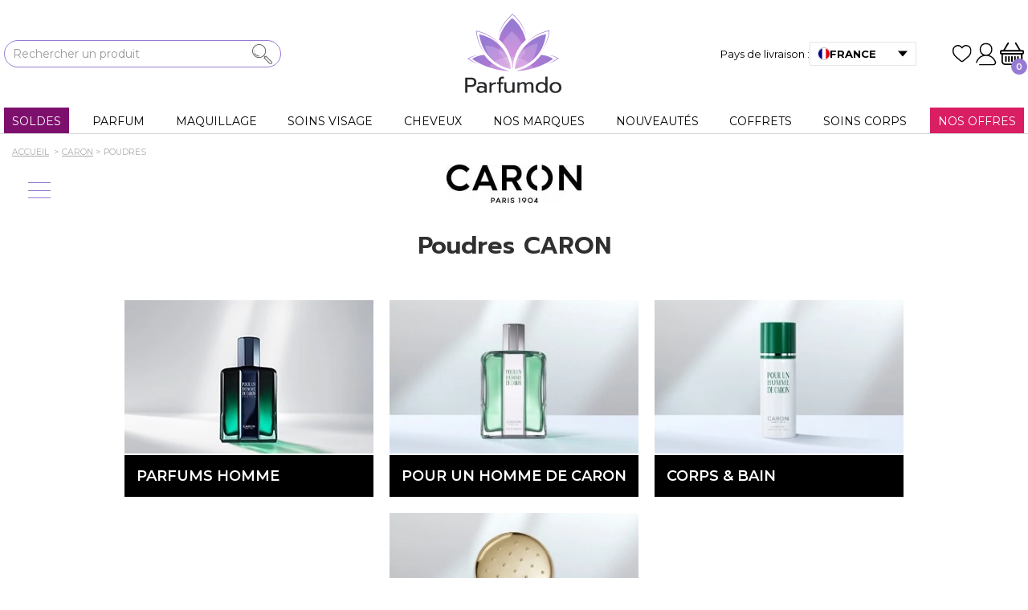

--- FILE ---
content_type: text/html; charset=utf-8
request_url: https://www.parfumdo.com/33_caron/3259-poudres
body_size: 90140
content:
<!DOCTYPE HTML>
    <!--[if lt IE 7]> <html class="no-js lt-ie9 lt-ie8 lt-ie7 " lang="fr"><![endif]-->
    <!--[if IE 7]><html class="no-js lt-ie9 lt-ie8 ie7" lang="fr"><![endif]-->
    <!--[if IE 8]><html class="no-js lt-ie9 ie8" lang="fr"><![endif]-->
    <!--[if gt IE 8]> <html class="no-js ie9" lang="fr"><![endif]-->
<html lang="fr">
<head>
    <meta charset="utf-8" /><script type="text/javascript">(window.NREUM||(NREUM={})).init={privacy:{cookies_enabled:true},ajax:{deny_list:["bam.nr-data.net"]},feature_flags:["soft_nav"],distributed_tracing:{enabled:true}};(window.NREUM||(NREUM={})).loader_config={agentID:"1103248549",accountID:"862526",trustKey:"862526",xpid:"XAAFVFRVGwIAUVhUDggEXlM=",licenseKey:"accc9b262a",applicationID:"1059699387",browserID:"1103248549"};;/*! For license information please see nr-loader-spa-1.308.0.min.js.LICENSE.txt */
(()=>{var e,t,r={384:(e,t,r)=>{"use strict";r.d(t,{NT:()=>a,US:()=>u,Zm:()=>o,bQ:()=>d,dV:()=>c,pV:()=>l});var n=r(6154),i=r(1863),s=r(1910);const a={beacon:"bam.nr-data.net",errorBeacon:"bam.nr-data.net"};function o(){return n.gm.NREUM||(n.gm.NREUM={}),void 0===n.gm.newrelic&&(n.gm.newrelic=n.gm.NREUM),n.gm.NREUM}function c(){let e=o();return e.o||(e.o={ST:n.gm.setTimeout,SI:n.gm.setImmediate||n.gm.setInterval,CT:n.gm.clearTimeout,XHR:n.gm.XMLHttpRequest,REQ:n.gm.Request,EV:n.gm.Event,PR:n.gm.Promise,MO:n.gm.MutationObserver,FETCH:n.gm.fetch,WS:n.gm.WebSocket},(0,s.i)(...Object.values(e.o))),e}function d(e,t){let r=o();r.initializedAgents??={},t.initializedAt={ms:(0,i.t)(),date:new Date},r.initializedAgents[e]=t}function u(e,t){o()[e]=t}function l(){return function(){let e=o();const t=e.info||{};e.info={beacon:a.beacon,errorBeacon:a.errorBeacon,...t}}(),function(){let e=o();const t=e.init||{};e.init={...t}}(),c(),function(){let e=o();const t=e.loader_config||{};e.loader_config={...t}}(),o()}},782:(e,t,r)=>{"use strict";r.d(t,{T:()=>n});const n=r(860).K7.pageViewTiming},860:(e,t,r)=>{"use strict";r.d(t,{$J:()=>u,K7:()=>c,P3:()=>d,XX:()=>i,Yy:()=>o,df:()=>s,qY:()=>n,v4:()=>a});const n="events",i="jserrors",s="browser/blobs",a="rum",o="browser/logs",c={ajax:"ajax",genericEvents:"generic_events",jserrors:i,logging:"logging",metrics:"metrics",pageAction:"page_action",pageViewEvent:"page_view_event",pageViewTiming:"page_view_timing",sessionReplay:"session_replay",sessionTrace:"session_trace",softNav:"soft_navigations",spa:"spa"},d={[c.pageViewEvent]:1,[c.pageViewTiming]:2,[c.metrics]:3,[c.jserrors]:4,[c.spa]:5,[c.ajax]:6,[c.sessionTrace]:7,[c.softNav]:8,[c.sessionReplay]:9,[c.logging]:10,[c.genericEvents]:11},u={[c.pageViewEvent]:a,[c.pageViewTiming]:n,[c.ajax]:n,[c.spa]:n,[c.softNav]:n,[c.metrics]:i,[c.jserrors]:i,[c.sessionTrace]:s,[c.sessionReplay]:s,[c.logging]:o,[c.genericEvents]:"ins"}},944:(e,t,r)=>{"use strict";r.d(t,{R:()=>i});var n=r(3241);function i(e,t){"function"==typeof console.debug&&(console.debug("New Relic Warning: https://github.com/newrelic/newrelic-browser-agent/blob/main/docs/warning-codes.md#".concat(e),t),(0,n.W)({agentIdentifier:null,drained:null,type:"data",name:"warn",feature:"warn",data:{code:e,secondary:t}}))}},993:(e,t,r)=>{"use strict";r.d(t,{A$:()=>s,ET:()=>a,TZ:()=>o,p_:()=>i});var n=r(860);const i={ERROR:"ERROR",WARN:"WARN",INFO:"INFO",DEBUG:"DEBUG",TRACE:"TRACE"},s={OFF:0,ERROR:1,WARN:2,INFO:3,DEBUG:4,TRACE:5},a="log",o=n.K7.logging},1541:(e,t,r)=>{"use strict";r.d(t,{U:()=>i,f:()=>n});const n={MFE:"MFE",BA:"BA"};function i(e,t){if(2!==t?.harvestEndpointVersion)return{};const r=t.agentRef.runtime.appMetadata.agents[0].entityGuid;return e?{"source.id":e.id,"source.name":e.name,"source.type":e.type,"parent.id":e.parent?.id||r,"parent.type":e.parent?.type||n.BA}:{"entity.guid":r,appId:t.agentRef.info.applicationID}}},1687:(e,t,r)=>{"use strict";r.d(t,{Ak:()=>d,Ze:()=>h,x3:()=>u});var n=r(3241),i=r(7836),s=r(3606),a=r(860),o=r(2646);const c={};function d(e,t){const r={staged:!1,priority:a.P3[t]||0};l(e),c[e].get(t)||c[e].set(t,r)}function u(e,t){e&&c[e]&&(c[e].get(t)&&c[e].delete(t),p(e,t,!1),c[e].size&&f(e))}function l(e){if(!e)throw new Error("agentIdentifier required");c[e]||(c[e]=new Map)}function h(e="",t="feature",r=!1){if(l(e),!e||!c[e].get(t)||r)return p(e,t);c[e].get(t).staged=!0,f(e)}function f(e){const t=Array.from(c[e]);t.every(([e,t])=>t.staged)&&(t.sort((e,t)=>e[1].priority-t[1].priority),t.forEach(([t])=>{c[e].delete(t),p(e,t)}))}function p(e,t,r=!0){const a=e?i.ee.get(e):i.ee,c=s.i.handlers;if(!a.aborted&&a.backlog&&c){if((0,n.W)({agentIdentifier:e,type:"lifecycle",name:"drain",feature:t}),r){const e=a.backlog[t],r=c[t];if(r){for(let t=0;e&&t<e.length;++t)g(e[t],r);Object.entries(r).forEach(([e,t])=>{Object.values(t||{}).forEach(t=>{t[0]?.on&&t[0]?.context()instanceof o.y&&t[0].on(e,t[1])})})}}a.isolatedBacklog||delete c[t],a.backlog[t]=null,a.emit("drain-"+t,[])}}function g(e,t){var r=e[1];Object.values(t[r]||{}).forEach(t=>{var r=e[0];if(t[0]===r){var n=t[1],i=e[3],s=e[2];n.apply(i,s)}})}},1738:(e,t,r)=>{"use strict";r.d(t,{U:()=>f,Y:()=>h});var n=r(3241),i=r(9908),s=r(1863),a=r(944),o=r(5701),c=r(3969),d=r(8362),u=r(860),l=r(4261);function h(e,t,r,s){const h=s||r;!h||h[e]&&h[e]!==d.d.prototype[e]||(h[e]=function(){(0,i.p)(c.xV,["API/"+e+"/called"],void 0,u.K7.metrics,r.ee),(0,n.W)({agentIdentifier:r.agentIdentifier,drained:!!o.B?.[r.agentIdentifier],type:"data",name:"api",feature:l.Pl+e,data:{}});try{return t.apply(this,arguments)}catch(e){(0,a.R)(23,e)}})}function f(e,t,r,n,a){const o=e.info;null===r?delete o.jsAttributes[t]:o.jsAttributes[t]=r,(a||null===r)&&(0,i.p)(l.Pl+n,[(0,s.t)(),t,r],void 0,"session",e.ee)}},1741:(e,t,r)=>{"use strict";r.d(t,{W:()=>s});var n=r(944),i=r(4261);class s{#e(e,...t){if(this[e]!==s.prototype[e])return this[e](...t);(0,n.R)(35,e)}addPageAction(e,t){return this.#e(i.hG,e,t)}register(e){return this.#e(i.eY,e)}recordCustomEvent(e,t){return this.#e(i.fF,e,t)}setPageViewName(e,t){return this.#e(i.Fw,e,t)}setCustomAttribute(e,t,r){return this.#e(i.cD,e,t,r)}noticeError(e,t){return this.#e(i.o5,e,t)}setUserId(e,t=!1){return this.#e(i.Dl,e,t)}setApplicationVersion(e){return this.#e(i.nb,e)}setErrorHandler(e){return this.#e(i.bt,e)}addRelease(e,t){return this.#e(i.k6,e,t)}log(e,t){return this.#e(i.$9,e,t)}start(){return this.#e(i.d3)}finished(e){return this.#e(i.BL,e)}recordReplay(){return this.#e(i.CH)}pauseReplay(){return this.#e(i.Tb)}addToTrace(e){return this.#e(i.U2,e)}setCurrentRouteName(e){return this.#e(i.PA,e)}interaction(e){return this.#e(i.dT,e)}wrapLogger(e,t,r){return this.#e(i.Wb,e,t,r)}measure(e,t){return this.#e(i.V1,e,t)}consent(e){return this.#e(i.Pv,e)}}},1863:(e,t,r)=>{"use strict";function n(){return Math.floor(performance.now())}r.d(t,{t:()=>n})},1910:(e,t,r)=>{"use strict";r.d(t,{i:()=>s});var n=r(944);const i=new Map;function s(...e){return e.every(e=>{if(i.has(e))return i.get(e);const t="function"==typeof e?e.toString():"",r=t.includes("[native code]"),s=t.includes("nrWrapper");return r||s||(0,n.R)(64,e?.name||t),i.set(e,r),r})}},2555:(e,t,r)=>{"use strict";r.d(t,{D:()=>o,f:()=>a});var n=r(384),i=r(8122);const s={beacon:n.NT.beacon,errorBeacon:n.NT.errorBeacon,licenseKey:void 0,applicationID:void 0,sa:void 0,queueTime:void 0,applicationTime:void 0,ttGuid:void 0,user:void 0,account:void 0,product:void 0,extra:void 0,jsAttributes:{},userAttributes:void 0,atts:void 0,transactionName:void 0,tNamePlain:void 0};function a(e){try{return!!e.licenseKey&&!!e.errorBeacon&&!!e.applicationID}catch(e){return!1}}const o=e=>(0,i.a)(e,s)},2614:(e,t,r)=>{"use strict";r.d(t,{BB:()=>a,H3:()=>n,g:()=>d,iL:()=>c,tS:()=>o,uh:()=>i,wk:()=>s});const n="NRBA",i="SESSION",s=144e5,a=18e5,o={STARTED:"session-started",PAUSE:"session-pause",RESET:"session-reset",RESUME:"session-resume",UPDATE:"session-update"},c={SAME_TAB:"same-tab",CROSS_TAB:"cross-tab"},d={OFF:0,FULL:1,ERROR:2}},2646:(e,t,r)=>{"use strict";r.d(t,{y:()=>n});class n{constructor(e){this.contextId=e}}},2843:(e,t,r)=>{"use strict";r.d(t,{G:()=>s,u:()=>i});var n=r(3878);function i(e,t=!1,r,i){(0,n.DD)("visibilitychange",function(){if(t)return void("hidden"===document.visibilityState&&e());e(document.visibilityState)},r,i)}function s(e,t,r){(0,n.sp)("pagehide",e,t,r)}},3241:(e,t,r)=>{"use strict";r.d(t,{W:()=>s});var n=r(6154);const i="newrelic";function s(e={}){try{n.gm.dispatchEvent(new CustomEvent(i,{detail:e}))}catch(e){}}},3304:(e,t,r)=>{"use strict";r.d(t,{A:()=>s});var n=r(7836);const i=()=>{const e=new WeakSet;return(t,r)=>{if("object"==typeof r&&null!==r){if(e.has(r))return;e.add(r)}return r}};function s(e){try{return JSON.stringify(e,i())??""}catch(e){try{n.ee.emit("internal-error",[e])}catch(e){}return""}}},3333:(e,t,r)=>{"use strict";r.d(t,{$v:()=>u,TZ:()=>n,Xh:()=>c,Zp:()=>i,kd:()=>d,mq:()=>o,nf:()=>a,qN:()=>s});const n=r(860).K7.genericEvents,i=["auxclick","click","copy","keydown","paste","scrollend"],s=["focus","blur"],a=4,o=1e3,c=2e3,d=["PageAction","UserAction","BrowserPerformance"],u={RESOURCES:"experimental.resources",REGISTER:"register"}},3434:(e,t,r)=>{"use strict";r.d(t,{Jt:()=>s,YM:()=>d});var n=r(7836),i=r(5607);const s="nr@original:".concat(i.W),a=50;var o=Object.prototype.hasOwnProperty,c=!1;function d(e,t){return e||(e=n.ee),r.inPlace=function(e,t,n,i,s){n||(n="");const a="-"===n.charAt(0);for(let o=0;o<t.length;o++){const c=t[o],d=e[c];l(d)||(e[c]=r(d,a?c+n:n,i,c,s))}},r.flag=s,r;function r(t,r,n,c,d){return l(t)?t:(r||(r=""),nrWrapper[s]=t,function(e,t,r){if(Object.defineProperty&&Object.keys)try{return Object.keys(e).forEach(function(r){Object.defineProperty(t,r,{get:function(){return e[r]},set:function(t){return e[r]=t,t}})}),t}catch(e){u([e],r)}for(var n in e)o.call(e,n)&&(t[n]=e[n])}(t,nrWrapper,e),nrWrapper);function nrWrapper(){var s,o,l,h;let f;try{o=this,s=[...arguments],l="function"==typeof n?n(s,o):n||{}}catch(t){u([t,"",[s,o,c],l],e)}i(r+"start",[s,o,c],l,d);const p=performance.now();let g;try{return h=t.apply(o,s),g=performance.now(),h}catch(e){throw g=performance.now(),i(r+"err",[s,o,e],l,d),f=e,f}finally{const e=g-p,t={start:p,end:g,duration:e,isLongTask:e>=a,methodName:c,thrownError:f};t.isLongTask&&i("long-task",[t,o],l,d),i(r+"end",[s,o,h],l,d)}}}function i(r,n,i,s){if(!c||t){var a=c;c=!0;try{e.emit(r,n,i,t,s)}catch(t){u([t,r,n,i],e)}c=a}}}function u(e,t){t||(t=n.ee);try{t.emit("internal-error",e)}catch(e){}}function l(e){return!(e&&"function"==typeof e&&e.apply&&!e[s])}},3606:(e,t,r)=>{"use strict";r.d(t,{i:()=>s});var n=r(9908);s.on=a;var i=s.handlers={};function s(e,t,r,s){a(s||n.d,i,e,t,r)}function a(e,t,r,i,s){s||(s="feature"),e||(e=n.d);var a=t[s]=t[s]||{};(a[r]=a[r]||[]).push([e,i])}},3738:(e,t,r)=>{"use strict";r.d(t,{He:()=>i,Kp:()=>o,Lc:()=>d,Rz:()=>u,TZ:()=>n,bD:()=>s,d3:()=>a,jx:()=>l,sl:()=>h,uP:()=>c});const n=r(860).K7.sessionTrace,i="bstResource",s="resource",a="-start",o="-end",c="fn"+a,d="fn"+o,u="pushState",l=1e3,h=3e4},3785:(e,t,r)=>{"use strict";r.d(t,{R:()=>c,b:()=>d});var n=r(9908),i=r(1863),s=r(860),a=r(3969),o=r(993);function c(e,t,r={},c=o.p_.INFO,d=!0,u,l=(0,i.t)()){(0,n.p)(a.xV,["API/logging/".concat(c.toLowerCase(),"/called")],void 0,s.K7.metrics,e),(0,n.p)(o.ET,[l,t,r,c,d,u],void 0,s.K7.logging,e)}function d(e){return"string"==typeof e&&Object.values(o.p_).some(t=>t===e.toUpperCase().trim())}},3878:(e,t,r)=>{"use strict";function n(e,t){return{capture:e,passive:!1,signal:t}}function i(e,t,r=!1,i){window.addEventListener(e,t,n(r,i))}function s(e,t,r=!1,i){document.addEventListener(e,t,n(r,i))}r.d(t,{DD:()=>s,jT:()=>n,sp:()=>i})},3962:(e,t,r)=>{"use strict";r.d(t,{AM:()=>a,O2:()=>l,OV:()=>s,Qu:()=>h,TZ:()=>c,ih:()=>f,pP:()=>o,t1:()=>u,tC:()=>i,wD:()=>d});var n=r(860);const i=["click","keydown","submit"],s="popstate",a="api",o="initialPageLoad",c=n.K7.softNav,d=5e3,u=500,l={INITIAL_PAGE_LOAD:"",ROUTE_CHANGE:1,UNSPECIFIED:2},h={INTERACTION:1,AJAX:2,CUSTOM_END:3,CUSTOM_TRACER:4},f={IP:"in progress",PF:"pending finish",FIN:"finished",CAN:"cancelled"}},3969:(e,t,r)=>{"use strict";r.d(t,{TZ:()=>n,XG:()=>o,rs:()=>i,xV:()=>a,z_:()=>s});const n=r(860).K7.metrics,i="sm",s="cm",a="storeSupportabilityMetrics",o="storeEventMetrics"},4234:(e,t,r)=>{"use strict";r.d(t,{W:()=>s});var n=r(7836),i=r(1687);class s{constructor(e,t){this.agentIdentifier=e,this.ee=n.ee.get(e),this.featureName=t,this.blocked=!1}deregisterDrain(){(0,i.x3)(this.agentIdentifier,this.featureName)}}},4261:(e,t,r)=>{"use strict";r.d(t,{$9:()=>u,BL:()=>c,CH:()=>p,Dl:()=>R,Fw:()=>w,PA:()=>v,Pl:()=>n,Pv:()=>A,Tb:()=>h,U2:()=>a,V1:()=>E,Wb:()=>T,bt:()=>y,cD:()=>b,d3:()=>x,dT:()=>d,eY:()=>g,fF:()=>f,hG:()=>s,hw:()=>i,k6:()=>o,nb:()=>m,o5:()=>l});const n="api-",i=n+"ixn-",s="addPageAction",a="addToTrace",o="addRelease",c="finished",d="interaction",u="log",l="noticeError",h="pauseReplay",f="recordCustomEvent",p="recordReplay",g="register",m="setApplicationVersion",v="setCurrentRouteName",b="setCustomAttribute",y="setErrorHandler",w="setPageViewName",R="setUserId",x="start",T="wrapLogger",E="measure",A="consent"},5205:(e,t,r)=>{"use strict";r.d(t,{j:()=>S});var n=r(384),i=r(1741);var s=r(2555),a=r(3333);const o=e=>{if(!e||"string"!=typeof e)return!1;try{document.createDocumentFragment().querySelector(e)}catch{return!1}return!0};var c=r(2614),d=r(944),u=r(8122);const l="[data-nr-mask]",h=e=>(0,u.a)(e,(()=>{const e={feature_flags:[],experimental:{allow_registered_children:!1,resources:!1},mask_selector:"*",block_selector:"[data-nr-block]",mask_input_options:{color:!1,date:!1,"datetime-local":!1,email:!1,month:!1,number:!1,range:!1,search:!1,tel:!1,text:!1,time:!1,url:!1,week:!1,textarea:!1,select:!1,password:!0}};return{ajax:{deny_list:void 0,block_internal:!0,enabled:!0,autoStart:!0},api:{get allow_registered_children(){return e.feature_flags.includes(a.$v.REGISTER)||e.experimental.allow_registered_children},set allow_registered_children(t){e.experimental.allow_registered_children=t},duplicate_registered_data:!1},browser_consent_mode:{enabled:!1},distributed_tracing:{enabled:void 0,exclude_newrelic_header:void 0,cors_use_newrelic_header:void 0,cors_use_tracecontext_headers:void 0,allowed_origins:void 0},get feature_flags(){return e.feature_flags},set feature_flags(t){e.feature_flags=t},generic_events:{enabled:!0,autoStart:!0},harvest:{interval:30},jserrors:{enabled:!0,autoStart:!0},logging:{enabled:!0,autoStart:!0},metrics:{enabled:!0,autoStart:!0},obfuscate:void 0,page_action:{enabled:!0},page_view_event:{enabled:!0,autoStart:!0},page_view_timing:{enabled:!0,autoStart:!0},performance:{capture_marks:!1,capture_measures:!1,capture_detail:!0,resources:{get enabled(){return e.feature_flags.includes(a.$v.RESOURCES)||e.experimental.resources},set enabled(t){e.experimental.resources=t},asset_types:[],first_party_domains:[],ignore_newrelic:!0}},privacy:{cookies_enabled:!0},proxy:{assets:void 0,beacon:void 0},session:{expiresMs:c.wk,inactiveMs:c.BB},session_replay:{autoStart:!0,enabled:!1,preload:!1,sampling_rate:10,error_sampling_rate:100,collect_fonts:!1,inline_images:!1,fix_stylesheets:!0,mask_all_inputs:!0,get mask_text_selector(){return e.mask_selector},set mask_text_selector(t){o(t)?e.mask_selector="".concat(t,",").concat(l):""===t||null===t?e.mask_selector=l:(0,d.R)(5,t)},get block_class(){return"nr-block"},get ignore_class(){return"nr-ignore"},get mask_text_class(){return"nr-mask"},get block_selector(){return e.block_selector},set block_selector(t){o(t)?e.block_selector+=",".concat(t):""!==t&&(0,d.R)(6,t)},get mask_input_options(){return e.mask_input_options},set mask_input_options(t){t&&"object"==typeof t?e.mask_input_options={...t,password:!0}:(0,d.R)(7,t)}},session_trace:{enabled:!0,autoStart:!0},soft_navigations:{enabled:!0,autoStart:!0},spa:{enabled:!0,autoStart:!0},ssl:void 0,user_actions:{enabled:!0,elementAttributes:["id","className","tagName","type"]}}})());var f=r(6154),p=r(9324);let g=0;const m={buildEnv:p.F3,distMethod:p.Xs,version:p.xv,originTime:f.WN},v={consented:!1},b={appMetadata:{},get consented(){return this.session?.state?.consent||v.consented},set consented(e){v.consented=e},customTransaction:void 0,denyList:void 0,disabled:!1,harvester:void 0,isolatedBacklog:!1,isRecording:!1,loaderType:void 0,maxBytes:3e4,obfuscator:void 0,onerror:void 0,ptid:void 0,releaseIds:{},session:void 0,timeKeeper:void 0,registeredEntities:[],jsAttributesMetadata:{bytes:0},get harvestCount(){return++g}},y=e=>{const t=(0,u.a)(e,b),r=Object.keys(m).reduce((e,t)=>(e[t]={value:m[t],writable:!1,configurable:!0,enumerable:!0},e),{});return Object.defineProperties(t,r)};var w=r(5701);const R=e=>{const t=e.startsWith("http");e+="/",r.p=t?e:"https://"+e};var x=r(7836),T=r(3241);const E={accountID:void 0,trustKey:void 0,agentID:void 0,licenseKey:void 0,applicationID:void 0,xpid:void 0},A=e=>(0,u.a)(e,E),_=new Set;function S(e,t={},r,a){let{init:o,info:c,loader_config:d,runtime:u={},exposed:l=!0}=t;if(!c){const e=(0,n.pV)();o=e.init,c=e.info,d=e.loader_config}e.init=h(o||{}),e.loader_config=A(d||{}),c.jsAttributes??={},f.bv&&(c.jsAttributes.isWorker=!0),e.info=(0,s.D)(c);const p=e.init,g=[c.beacon,c.errorBeacon];_.has(e.agentIdentifier)||(p.proxy.assets&&(R(p.proxy.assets),g.push(p.proxy.assets)),p.proxy.beacon&&g.push(p.proxy.beacon),e.beacons=[...g],function(e){const t=(0,n.pV)();Object.getOwnPropertyNames(i.W.prototype).forEach(r=>{const n=i.W.prototype[r];if("function"!=typeof n||"constructor"===n)return;let s=t[r];e[r]&&!1!==e.exposed&&"micro-agent"!==e.runtime?.loaderType&&(t[r]=(...t)=>{const n=e[r](...t);return s?s(...t):n})})}(e),(0,n.US)("activatedFeatures",w.B)),u.denyList=[...p.ajax.deny_list||[],...p.ajax.block_internal?g:[]],u.ptid=e.agentIdentifier,u.loaderType=r,e.runtime=y(u),_.has(e.agentIdentifier)||(e.ee=x.ee.get(e.agentIdentifier),e.exposed=l,(0,T.W)({agentIdentifier:e.agentIdentifier,drained:!!w.B?.[e.agentIdentifier],type:"lifecycle",name:"initialize",feature:void 0,data:e.config})),_.add(e.agentIdentifier)}},5270:(e,t,r)=>{"use strict";r.d(t,{Aw:()=>a,SR:()=>s,rF:()=>o});var n=r(384),i=r(7767);function s(e){return!!(0,n.dV)().o.MO&&(0,i.V)(e)&&!0===e?.session_trace.enabled}function a(e){return!0===e?.session_replay.preload&&s(e)}function o(e,t){try{if("string"==typeof t?.type){if("password"===t.type.toLowerCase())return"*".repeat(e?.length||0);if(void 0!==t?.dataset?.nrUnmask||t?.classList?.contains("nr-unmask"))return e}}catch(e){}return"string"==typeof e?e.replace(/[\S]/g,"*"):"*".repeat(e?.length||0)}},5289:(e,t,r)=>{"use strict";r.d(t,{GG:()=>a,Qr:()=>c,sB:()=>o});var n=r(3878),i=r(6389);function s(){return"undefined"==typeof document||"complete"===document.readyState}function a(e,t){if(s())return e();const r=(0,i.J)(e),a=setInterval(()=>{s()&&(clearInterval(a),r())},500);(0,n.sp)("load",r,t)}function o(e){if(s())return e();(0,n.DD)("DOMContentLoaded",e)}function c(e){if(s())return e();(0,n.sp)("popstate",e)}},5607:(e,t,r)=>{"use strict";r.d(t,{W:()=>n});const n=(0,r(9566).bz)()},5701:(e,t,r)=>{"use strict";r.d(t,{B:()=>s,t:()=>a});var n=r(3241);const i=new Set,s={};function a(e,t){const r=t.agentIdentifier;s[r]??={},e&&"object"==typeof e&&(i.has(r)||(t.ee.emit("rumresp",[e]),s[r]=e,i.add(r),(0,n.W)({agentIdentifier:r,loaded:!0,drained:!0,type:"lifecycle",name:"load",feature:void 0,data:e})))}},6154:(e,t,r)=>{"use strict";r.d(t,{OF:()=>d,RI:()=>i,WN:()=>h,bv:()=>s,eN:()=>f,gm:()=>a,lR:()=>l,m:()=>c,mw:()=>o,sb:()=>u});var n=r(1863);const i="undefined"!=typeof window&&!!window.document,s="undefined"!=typeof WorkerGlobalScope&&("undefined"!=typeof self&&self instanceof WorkerGlobalScope&&self.navigator instanceof WorkerNavigator||"undefined"!=typeof globalThis&&globalThis instanceof WorkerGlobalScope&&globalThis.navigator instanceof WorkerNavigator),a=i?window:"undefined"!=typeof WorkerGlobalScope&&("undefined"!=typeof self&&self instanceof WorkerGlobalScope&&self||"undefined"!=typeof globalThis&&globalThis instanceof WorkerGlobalScope&&globalThis),o=Boolean("hidden"===a?.document?.visibilityState),c=""+a?.location,d=/iPad|iPhone|iPod/.test(a.navigator?.userAgent),u=d&&"undefined"==typeof SharedWorker,l=(()=>{const e=a.navigator?.userAgent?.match(/Firefox[/\s](\d+\.\d+)/);return Array.isArray(e)&&e.length>=2?+e[1]:0})(),h=Date.now()-(0,n.t)(),f=()=>"undefined"!=typeof PerformanceNavigationTiming&&a?.performance?.getEntriesByType("navigation")?.[0]?.responseStart},6344:(e,t,r)=>{"use strict";r.d(t,{BB:()=>u,Qb:()=>l,TZ:()=>i,Ug:()=>a,Vh:()=>s,_s:()=>o,bc:()=>d,yP:()=>c});var n=r(2614);const i=r(860).K7.sessionReplay,s="errorDuringReplay",a=.12,o={DomContentLoaded:0,Load:1,FullSnapshot:2,IncrementalSnapshot:3,Meta:4,Custom:5},c={[n.g.ERROR]:15e3,[n.g.FULL]:3e5,[n.g.OFF]:0},d={RESET:{message:"Session was reset",sm:"Reset"},IMPORT:{message:"Recorder failed to import",sm:"Import"},TOO_MANY:{message:"429: Too Many Requests",sm:"Too-Many"},TOO_BIG:{message:"Payload was too large",sm:"Too-Big"},CROSS_TAB:{message:"Session Entity was set to OFF on another tab",sm:"Cross-Tab"},ENTITLEMENTS:{message:"Session Replay is not allowed and will not be started",sm:"Entitlement"}},u=5e3,l={API:"api",RESUME:"resume",SWITCH_TO_FULL:"switchToFull",INITIALIZE:"initialize",PRELOAD:"preload"}},6389:(e,t,r)=>{"use strict";function n(e,t=500,r={}){const n=r?.leading||!1;let i;return(...r)=>{n&&void 0===i&&(e.apply(this,r),i=setTimeout(()=>{i=clearTimeout(i)},t)),n||(clearTimeout(i),i=setTimeout(()=>{e.apply(this,r)},t))}}function i(e){let t=!1;return(...r)=>{t||(t=!0,e.apply(this,r))}}r.d(t,{J:()=>i,s:()=>n})},6630:(e,t,r)=>{"use strict";r.d(t,{T:()=>n});const n=r(860).K7.pageViewEvent},6774:(e,t,r)=>{"use strict";r.d(t,{T:()=>n});const n=r(860).K7.jserrors},7295:(e,t,r)=>{"use strict";r.d(t,{Xv:()=>a,gX:()=>i,iW:()=>s});var n=[];function i(e){if(!e||s(e))return!1;if(0===n.length)return!0;if("*"===n[0].hostname)return!1;for(var t=0;t<n.length;t++){var r=n[t];if(r.hostname.test(e.hostname)&&r.pathname.test(e.pathname))return!1}return!0}function s(e){return void 0===e.hostname}function a(e){if(n=[],e&&e.length)for(var t=0;t<e.length;t++){let r=e[t];if(!r)continue;if("*"===r)return void(n=[{hostname:"*"}]);0===r.indexOf("http://")?r=r.substring(7):0===r.indexOf("https://")&&(r=r.substring(8));const i=r.indexOf("/");let s,a;i>0?(s=r.substring(0,i),a=r.substring(i)):(s=r,a="*");let[c]=s.split(":");n.push({hostname:o(c),pathname:o(a,!0)})}}function o(e,t=!1){const r=e.replace(/[.+?^${}()|[\]\\]/g,e=>"\\"+e).replace(/\*/g,".*?");return new RegExp((t?"^":"")+r+"$")}},7485:(e,t,r)=>{"use strict";r.d(t,{D:()=>i});var n=r(6154);function i(e){if(0===(e||"").indexOf("data:"))return{protocol:"data"};try{const t=new URL(e,location.href),r={port:t.port,hostname:t.hostname,pathname:t.pathname,search:t.search,protocol:t.protocol.slice(0,t.protocol.indexOf(":")),sameOrigin:t.protocol===n.gm?.location?.protocol&&t.host===n.gm?.location?.host};return r.port&&""!==r.port||("http:"===t.protocol&&(r.port="80"),"https:"===t.protocol&&(r.port="443")),r.pathname&&""!==r.pathname?r.pathname.startsWith("/")||(r.pathname="/".concat(r.pathname)):r.pathname="/",r}catch(e){return{}}}},7699:(e,t,r)=>{"use strict";r.d(t,{It:()=>s,KC:()=>o,No:()=>i,qh:()=>a});var n=r(860);const i=16e3,s=1e6,a="SESSION_ERROR",o={[n.K7.logging]:!0,[n.K7.genericEvents]:!1,[n.K7.jserrors]:!1,[n.K7.ajax]:!1}},7767:(e,t,r)=>{"use strict";r.d(t,{V:()=>i});var n=r(6154);const i=e=>n.RI&&!0===e?.privacy.cookies_enabled},7836:(e,t,r)=>{"use strict";r.d(t,{P:()=>o,ee:()=>c});var n=r(384),i=r(8990),s=r(2646),a=r(5607);const o="nr@context:".concat(a.W),c=function e(t,r){var n={},a={},u={},l=!1;try{l=16===r.length&&d.initializedAgents?.[r]?.runtime.isolatedBacklog}catch(e){}var h={on:p,addEventListener:p,removeEventListener:function(e,t){var r=n[e];if(!r)return;for(var i=0;i<r.length;i++)r[i]===t&&r.splice(i,1)},emit:function(e,r,n,i,s){!1!==s&&(s=!0);if(c.aborted&&!i)return;t&&s&&t.emit(e,r,n);var o=f(n);g(e).forEach(e=>{e.apply(o,r)});var d=v()[a[e]];d&&d.push([h,e,r,o]);return o},get:m,listeners:g,context:f,buffer:function(e,t){const r=v();if(t=t||"feature",h.aborted)return;Object.entries(e||{}).forEach(([e,n])=>{a[n]=t,t in r||(r[t]=[])})},abort:function(){h._aborted=!0,Object.keys(h.backlog).forEach(e=>{delete h.backlog[e]})},isBuffering:function(e){return!!v()[a[e]]},debugId:r,backlog:l?{}:t&&"object"==typeof t.backlog?t.backlog:{},isolatedBacklog:l};return Object.defineProperty(h,"aborted",{get:()=>{let e=h._aborted||!1;return e||(t&&(e=t.aborted),e)}}),h;function f(e){return e&&e instanceof s.y?e:e?(0,i.I)(e,o,()=>new s.y(o)):new s.y(o)}function p(e,t){n[e]=g(e).concat(t)}function g(e){return n[e]||[]}function m(t){return u[t]=u[t]||e(h,t)}function v(){return h.backlog}}(void 0,"globalEE"),d=(0,n.Zm)();d.ee||(d.ee=c)},8122:(e,t,r)=>{"use strict";r.d(t,{a:()=>i});var n=r(944);function i(e,t){try{if(!e||"object"!=typeof e)return(0,n.R)(3);if(!t||"object"!=typeof t)return(0,n.R)(4);const r=Object.create(Object.getPrototypeOf(t),Object.getOwnPropertyDescriptors(t)),s=0===Object.keys(r).length?e:r;for(let a in s)if(void 0!==e[a])try{if(null===e[a]){r[a]=null;continue}Array.isArray(e[a])&&Array.isArray(t[a])?r[a]=Array.from(new Set([...e[a],...t[a]])):"object"==typeof e[a]&&"object"==typeof t[a]?r[a]=i(e[a],t[a]):r[a]=e[a]}catch(e){r[a]||(0,n.R)(1,e)}return r}catch(e){(0,n.R)(2,e)}}},8139:(e,t,r)=>{"use strict";r.d(t,{u:()=>h});var n=r(7836),i=r(3434),s=r(8990),a=r(6154);const o={},c=a.gm.XMLHttpRequest,d="addEventListener",u="removeEventListener",l="nr@wrapped:".concat(n.P);function h(e){var t=function(e){return(e||n.ee).get("events")}(e);if(o[t.debugId]++)return t;o[t.debugId]=1;var r=(0,i.YM)(t,!0);function h(e){r.inPlace(e,[d,u],"-",p)}function p(e,t){return e[1]}return"getPrototypeOf"in Object&&(a.RI&&f(document,h),c&&f(c.prototype,h),f(a.gm,h)),t.on(d+"-start",function(e,t){var n=e[1];if(null!==n&&("function"==typeof n||"object"==typeof n)&&"newrelic"!==e[0]){var i=(0,s.I)(n,l,function(){var e={object:function(){if("function"!=typeof n.handleEvent)return;return n.handleEvent.apply(n,arguments)},function:n}[typeof n];return e?r(e,"fn-",null,e.name||"anonymous"):n});this.wrapped=e[1]=i}}),t.on(u+"-start",function(e){e[1]=this.wrapped||e[1]}),t}function f(e,t,...r){let n=e;for(;"object"==typeof n&&!Object.prototype.hasOwnProperty.call(n,d);)n=Object.getPrototypeOf(n);n&&t(n,...r)}},8362:(e,t,r)=>{"use strict";r.d(t,{d:()=>s});var n=r(9566),i=r(1741);class s extends i.W{agentIdentifier=(0,n.LA)(16)}},8374:(e,t,r)=>{r.nc=(()=>{try{return document?.currentScript?.nonce}catch(e){}return""})()},8990:(e,t,r)=>{"use strict";r.d(t,{I:()=>i});var n=Object.prototype.hasOwnProperty;function i(e,t,r){if(n.call(e,t))return e[t];var i=r();if(Object.defineProperty&&Object.keys)try{return Object.defineProperty(e,t,{value:i,writable:!0,enumerable:!1}),i}catch(e){}return e[t]=i,i}},9119:(e,t,r)=>{"use strict";r.d(t,{L:()=>s});var n=/([^?#]*)[^#]*(#[^?]*|$).*/,i=/([^?#]*)().*/;function s(e,t){return e?e.replace(t?n:i,"$1$2"):e}},9300:(e,t,r)=>{"use strict";r.d(t,{T:()=>n});const n=r(860).K7.ajax},9324:(e,t,r)=>{"use strict";r.d(t,{AJ:()=>a,F3:()=>i,Xs:()=>s,Yq:()=>o,xv:()=>n});const n="1.308.0",i="PROD",s="CDN",a="@newrelic/rrweb",o="1.0.1"},9566:(e,t,r)=>{"use strict";r.d(t,{LA:()=>o,ZF:()=>c,bz:()=>a,el:()=>d});var n=r(6154);const i="xxxxxxxx-xxxx-4xxx-yxxx-xxxxxxxxxxxx";function s(e,t){return e?15&e[t]:16*Math.random()|0}function a(){const e=n.gm?.crypto||n.gm?.msCrypto;let t,r=0;return e&&e.getRandomValues&&(t=e.getRandomValues(new Uint8Array(30))),i.split("").map(e=>"x"===e?s(t,r++).toString(16):"y"===e?(3&s()|8).toString(16):e).join("")}function o(e){const t=n.gm?.crypto||n.gm?.msCrypto;let r,i=0;t&&t.getRandomValues&&(r=t.getRandomValues(new Uint8Array(e)));const a=[];for(var o=0;o<e;o++)a.push(s(r,i++).toString(16));return a.join("")}function c(){return o(16)}function d(){return o(32)}},9908:(e,t,r)=>{"use strict";r.d(t,{d:()=>n,p:()=>i});var n=r(7836).ee.get("handle");function i(e,t,r,i,s){s?(s.buffer([e],i),s.emit(e,t,r)):(n.buffer([e],i),n.emit(e,t,r))}}},n={};function i(e){var t=n[e];if(void 0!==t)return t.exports;var s=n[e]={exports:{}};return r[e](s,s.exports,i),s.exports}i.m=r,i.d=(e,t)=>{for(var r in t)i.o(t,r)&&!i.o(e,r)&&Object.defineProperty(e,r,{enumerable:!0,get:t[r]})},i.f={},i.e=e=>Promise.all(Object.keys(i.f).reduce((t,r)=>(i.f[r](e,t),t),[])),i.u=e=>({212:"nr-spa-compressor",249:"nr-spa-recorder",478:"nr-spa"}[e]+"-1.308.0.min.js"),i.o=(e,t)=>Object.prototype.hasOwnProperty.call(e,t),e={},t="NRBA-1.308.0.PROD:",i.l=(r,n,s,a)=>{if(e[r])e[r].push(n);else{var o,c;if(void 0!==s)for(var d=document.getElementsByTagName("script"),u=0;u<d.length;u++){var l=d[u];if(l.getAttribute("src")==r||l.getAttribute("data-webpack")==t+s){o=l;break}}if(!o){c=!0;var h={478:"sha512-RSfSVnmHk59T/uIPbdSE0LPeqcEdF4/+XhfJdBuccH5rYMOEZDhFdtnh6X6nJk7hGpzHd9Ujhsy7lZEz/ORYCQ==",249:"sha512-ehJXhmntm85NSqW4MkhfQqmeKFulra3klDyY0OPDUE+sQ3GokHlPh1pmAzuNy//3j4ac6lzIbmXLvGQBMYmrkg==",212:"sha512-B9h4CR46ndKRgMBcK+j67uSR2RCnJfGefU+A7FrgR/k42ovXy5x/MAVFiSvFxuVeEk/pNLgvYGMp1cBSK/G6Fg=="};(o=document.createElement("script")).charset="utf-8",i.nc&&o.setAttribute("nonce",i.nc),o.setAttribute("data-webpack",t+s),o.src=r,0!==o.src.indexOf(window.location.origin+"/")&&(o.crossOrigin="anonymous"),h[a]&&(o.integrity=h[a])}e[r]=[n];var f=(t,n)=>{o.onerror=o.onload=null,clearTimeout(p);var i=e[r];if(delete e[r],o.parentNode&&o.parentNode.removeChild(o),i&&i.forEach(e=>e(n)),t)return t(n)},p=setTimeout(f.bind(null,void 0,{type:"timeout",target:o}),12e4);o.onerror=f.bind(null,o.onerror),o.onload=f.bind(null,o.onload),c&&document.head.appendChild(o)}},i.r=e=>{"undefined"!=typeof Symbol&&Symbol.toStringTag&&Object.defineProperty(e,Symbol.toStringTag,{value:"Module"}),Object.defineProperty(e,"__esModule",{value:!0})},i.p="https://js-agent.newrelic.com/",(()=>{var e={38:0,788:0};i.f.j=(t,r)=>{var n=i.o(e,t)?e[t]:void 0;if(0!==n)if(n)r.push(n[2]);else{var s=new Promise((r,i)=>n=e[t]=[r,i]);r.push(n[2]=s);var a=i.p+i.u(t),o=new Error;i.l(a,r=>{if(i.o(e,t)&&(0!==(n=e[t])&&(e[t]=void 0),n)){var s=r&&("load"===r.type?"missing":r.type),a=r&&r.target&&r.target.src;o.message="Loading chunk "+t+" failed: ("+s+": "+a+")",o.name="ChunkLoadError",o.type=s,o.request=a,n[1](o)}},"chunk-"+t,t)}};var t=(t,r)=>{var n,s,[a,o,c]=r,d=0;if(a.some(t=>0!==e[t])){for(n in o)i.o(o,n)&&(i.m[n]=o[n]);if(c)c(i)}for(t&&t(r);d<a.length;d++)s=a[d],i.o(e,s)&&e[s]&&e[s][0](),e[s]=0},r=self["webpackChunk:NRBA-1.308.0.PROD"]=self["webpackChunk:NRBA-1.308.0.PROD"]||[];r.forEach(t.bind(null,0)),r.push=t.bind(null,r.push.bind(r))})(),(()=>{"use strict";i(8374);var e=i(8362),t=i(860);const r=Object.values(t.K7);var n=i(5205);var s=i(9908),a=i(1863),o=i(4261),c=i(1738);var d=i(1687),u=i(4234),l=i(5289),h=i(6154),f=i(944),p=i(5270),g=i(7767),m=i(6389),v=i(7699);class b extends u.W{constructor(e,t){super(e.agentIdentifier,t),this.agentRef=e,this.abortHandler=void 0,this.featAggregate=void 0,this.loadedSuccessfully=void 0,this.onAggregateImported=new Promise(e=>{this.loadedSuccessfully=e}),this.deferred=Promise.resolve(),!1===e.init[this.featureName].autoStart?this.deferred=new Promise((t,r)=>{this.ee.on("manual-start-all",(0,m.J)(()=>{(0,d.Ak)(e.agentIdentifier,this.featureName),t()}))}):(0,d.Ak)(e.agentIdentifier,t)}importAggregator(e,t,r={}){if(this.featAggregate)return;const n=async()=>{let n;await this.deferred;try{if((0,g.V)(e.init)){const{setupAgentSession:t}=await i.e(478).then(i.bind(i,8766));n=t(e)}}catch(e){(0,f.R)(20,e),this.ee.emit("internal-error",[e]),(0,s.p)(v.qh,[e],void 0,this.featureName,this.ee)}try{if(!this.#t(this.featureName,n,e.init))return(0,d.Ze)(this.agentIdentifier,this.featureName),void this.loadedSuccessfully(!1);const{Aggregate:i}=await t();this.featAggregate=new i(e,r),e.runtime.harvester.initializedAggregates.push(this.featAggregate),this.loadedSuccessfully(!0)}catch(e){(0,f.R)(34,e),this.abortHandler?.(),(0,d.Ze)(this.agentIdentifier,this.featureName,!0),this.loadedSuccessfully(!1),this.ee&&this.ee.abort()}};h.RI?(0,l.GG)(()=>n(),!0):n()}#t(e,r,n){if(this.blocked)return!1;switch(e){case t.K7.sessionReplay:return(0,p.SR)(n)&&!!r;case t.K7.sessionTrace:return!!r;default:return!0}}}var y=i(6630),w=i(2614),R=i(3241);class x extends b{static featureName=y.T;constructor(e){var t;super(e,y.T),this.setupInspectionEvents(e.agentIdentifier),t=e,(0,c.Y)(o.Fw,function(e,r){"string"==typeof e&&("/"!==e.charAt(0)&&(e="/"+e),t.runtime.customTransaction=(r||"http://custom.transaction")+e,(0,s.p)(o.Pl+o.Fw,[(0,a.t)()],void 0,void 0,t.ee))},t),this.importAggregator(e,()=>i.e(478).then(i.bind(i,2467)))}setupInspectionEvents(e){const t=(t,r)=>{t&&(0,R.W)({agentIdentifier:e,timeStamp:t.timeStamp,loaded:"complete"===t.target.readyState,type:"window",name:r,data:t.target.location+""})};(0,l.sB)(e=>{t(e,"DOMContentLoaded")}),(0,l.GG)(e=>{t(e,"load")}),(0,l.Qr)(e=>{t(e,"navigate")}),this.ee.on(w.tS.UPDATE,(t,r)=>{(0,R.W)({agentIdentifier:e,type:"lifecycle",name:"session",data:r})})}}var T=i(384);class E extends e.d{constructor(e){var t;(super(),h.gm)?(this.features={},(0,T.bQ)(this.agentIdentifier,this),this.desiredFeatures=new Set(e.features||[]),this.desiredFeatures.add(x),(0,n.j)(this,e,e.loaderType||"agent"),t=this,(0,c.Y)(o.cD,function(e,r,n=!1){if("string"==typeof e){if(["string","number","boolean"].includes(typeof r)||null===r)return(0,c.U)(t,e,r,o.cD,n);(0,f.R)(40,typeof r)}else(0,f.R)(39,typeof e)},t),function(e){(0,c.Y)(o.Dl,function(t,r=!1){if("string"!=typeof t&&null!==t)return void(0,f.R)(41,typeof t);const n=e.info.jsAttributes["enduser.id"];r&&null!=n&&n!==t?(0,s.p)(o.Pl+"setUserIdAndResetSession",[t],void 0,"session",e.ee):(0,c.U)(e,"enduser.id",t,o.Dl,!0)},e)}(this),function(e){(0,c.Y)(o.nb,function(t){if("string"==typeof t||null===t)return(0,c.U)(e,"application.version",t,o.nb,!1);(0,f.R)(42,typeof t)},e)}(this),function(e){(0,c.Y)(o.d3,function(){e.ee.emit("manual-start-all")},e)}(this),function(e){(0,c.Y)(o.Pv,function(t=!0){if("boolean"==typeof t){if((0,s.p)(o.Pl+o.Pv,[t],void 0,"session",e.ee),e.runtime.consented=t,t){const t=e.features.page_view_event;t.onAggregateImported.then(e=>{const r=t.featAggregate;e&&!r.sentRum&&r.sendRum()})}}else(0,f.R)(65,typeof t)},e)}(this),this.run()):(0,f.R)(21)}get config(){return{info:this.info,init:this.init,loader_config:this.loader_config,runtime:this.runtime}}get api(){return this}run(){try{const e=function(e){const t={};return r.forEach(r=>{t[r]=!!e[r]?.enabled}),t}(this.init),n=[...this.desiredFeatures];n.sort((e,r)=>t.P3[e.featureName]-t.P3[r.featureName]),n.forEach(r=>{if(!e[r.featureName]&&r.featureName!==t.K7.pageViewEvent)return;if(r.featureName===t.K7.spa)return void(0,f.R)(67);const n=function(e){switch(e){case t.K7.ajax:return[t.K7.jserrors];case t.K7.sessionTrace:return[t.K7.ajax,t.K7.pageViewEvent];case t.K7.sessionReplay:return[t.K7.sessionTrace];case t.K7.pageViewTiming:return[t.K7.pageViewEvent];default:return[]}}(r.featureName).filter(e=>!(e in this.features));n.length>0&&(0,f.R)(36,{targetFeature:r.featureName,missingDependencies:n}),this.features[r.featureName]=new r(this)})}catch(e){(0,f.R)(22,e);for(const e in this.features)this.features[e].abortHandler?.();const t=(0,T.Zm)();delete t.initializedAgents[this.agentIdentifier]?.features,delete this.sharedAggregator;return t.ee.get(this.agentIdentifier).abort(),!1}}}var A=i(2843),_=i(782);class S extends b{static featureName=_.T;constructor(e){super(e,_.T),h.RI&&((0,A.u)(()=>(0,s.p)("docHidden",[(0,a.t)()],void 0,_.T,this.ee),!0),(0,A.G)(()=>(0,s.p)("winPagehide",[(0,a.t)()],void 0,_.T,this.ee)),this.importAggregator(e,()=>i.e(478).then(i.bind(i,9917))))}}var O=i(3969);class I extends b{static featureName=O.TZ;constructor(e){super(e,O.TZ),h.RI&&document.addEventListener("securitypolicyviolation",e=>{(0,s.p)(O.xV,["Generic/CSPViolation/Detected"],void 0,this.featureName,this.ee)}),this.importAggregator(e,()=>i.e(478).then(i.bind(i,6555)))}}var N=i(6774),P=i(3878),k=i(3304);class D{constructor(e,t,r,n,i){this.name="UncaughtError",this.message="string"==typeof e?e:(0,k.A)(e),this.sourceURL=t,this.line=r,this.column=n,this.__newrelic=i}}function C(e){return M(e)?e:new D(void 0!==e?.message?e.message:e,e?.filename||e?.sourceURL,e?.lineno||e?.line,e?.colno||e?.col,e?.__newrelic,e?.cause)}function j(e){const t="Unhandled Promise Rejection: ";if(!e?.reason)return;if(M(e.reason)){try{e.reason.message.startsWith(t)||(e.reason.message=t+e.reason.message)}catch(e){}return C(e.reason)}const r=C(e.reason);return(r.message||"").startsWith(t)||(r.message=t+r.message),r}function L(e){if(e.error instanceof SyntaxError&&!/:\d+$/.test(e.error.stack?.trim())){const t=new D(e.message,e.filename,e.lineno,e.colno,e.error.__newrelic,e.cause);return t.name=SyntaxError.name,t}return M(e.error)?e.error:C(e)}function M(e){return e instanceof Error&&!!e.stack}function H(e,r,n,i,o=(0,a.t)()){"string"==typeof e&&(e=new Error(e)),(0,s.p)("err",[e,o,!1,r,n.runtime.isRecording,void 0,i],void 0,t.K7.jserrors,n.ee),(0,s.p)("uaErr",[],void 0,t.K7.genericEvents,n.ee)}var B=i(1541),K=i(993),W=i(3785);function U(e,{customAttributes:t={},level:r=K.p_.INFO}={},n,i,s=(0,a.t)()){(0,W.R)(n.ee,e,t,r,!1,i,s)}function F(e,r,n,i,c=(0,a.t)()){(0,s.p)(o.Pl+o.hG,[c,e,r,i],void 0,t.K7.genericEvents,n.ee)}function V(e,r,n,i,c=(0,a.t)()){const{start:d,end:u,customAttributes:l}=r||{},h={customAttributes:l||{}};if("object"!=typeof h.customAttributes||"string"!=typeof e||0===e.length)return void(0,f.R)(57);const p=(e,t)=>null==e?t:"number"==typeof e?e:e instanceof PerformanceMark?e.startTime:Number.NaN;if(h.start=p(d,0),h.end=p(u,c),Number.isNaN(h.start)||Number.isNaN(h.end))(0,f.R)(57);else{if(h.duration=h.end-h.start,!(h.duration<0))return(0,s.p)(o.Pl+o.V1,[h,e,i],void 0,t.K7.genericEvents,n.ee),h;(0,f.R)(58)}}function G(e,r={},n,i,c=(0,a.t)()){(0,s.p)(o.Pl+o.fF,[c,e,r,i],void 0,t.K7.genericEvents,n.ee)}function z(e){(0,c.Y)(o.eY,function(t){return Y(e,t)},e)}function Y(e,r,n){(0,f.R)(54,"newrelic.register"),r||={},r.type=B.f.MFE,r.licenseKey||=e.info.licenseKey,r.blocked=!1,r.parent=n||{},Array.isArray(r.tags)||(r.tags=[]);const i={};r.tags.forEach(e=>{"name"!==e&&"id"!==e&&(i["source.".concat(e)]=!0)}),r.isolated??=!0;let o=()=>{};const c=e.runtime.registeredEntities;if(!r.isolated){const e=c.find(({metadata:{target:{id:e}}})=>e===r.id&&!r.isolated);if(e)return e}const d=e=>{r.blocked=!0,o=e};function u(e){return"string"==typeof e&&!!e.trim()&&e.trim().length<501||"number"==typeof e}e.init.api.allow_registered_children||d((0,m.J)(()=>(0,f.R)(55))),u(r.id)&&u(r.name)||d((0,m.J)(()=>(0,f.R)(48,r)));const l={addPageAction:(t,n={})=>g(F,[t,{...i,...n},e],r),deregister:()=>{d((0,m.J)(()=>(0,f.R)(68)))},log:(t,n={})=>g(U,[t,{...n,customAttributes:{...i,...n.customAttributes||{}}},e],r),measure:(t,n={})=>g(V,[t,{...n,customAttributes:{...i,...n.customAttributes||{}}},e],r),noticeError:(t,n={})=>g(H,[t,{...i,...n},e],r),register:(t={})=>g(Y,[e,t],l.metadata.target),recordCustomEvent:(t,n={})=>g(G,[t,{...i,...n},e],r),setApplicationVersion:e=>p("application.version",e),setCustomAttribute:(e,t)=>p(e,t),setUserId:e=>p("enduser.id",e),metadata:{customAttributes:i,target:r}},h=()=>(r.blocked&&o(),r.blocked);h()||c.push(l);const p=(e,t)=>{h()||(i[e]=t)},g=(r,n,i)=>{if(h())return;const o=(0,a.t)();(0,s.p)(O.xV,["API/register/".concat(r.name,"/called")],void 0,t.K7.metrics,e.ee);try{if(e.init.api.duplicate_registered_data&&"register"!==r.name){let e=n;if(n[1]instanceof Object){const t={"child.id":i.id,"child.type":i.type};e="customAttributes"in n[1]?[n[0],{...n[1],customAttributes:{...n[1].customAttributes,...t}},...n.slice(2)]:[n[0],{...n[1],...t},...n.slice(2)]}r(...e,void 0,o)}return r(...n,i,o)}catch(e){(0,f.R)(50,e)}};return l}class Z extends b{static featureName=N.T;constructor(e){var t;super(e,N.T),t=e,(0,c.Y)(o.o5,(e,r)=>H(e,r,t),t),function(e){(0,c.Y)(o.bt,function(t){e.runtime.onerror=t},e)}(e),function(e){let t=0;(0,c.Y)(o.k6,function(e,r){++t>10||(this.runtime.releaseIds[e.slice(-200)]=(""+r).slice(-200))},e)}(e),z(e);try{this.removeOnAbort=new AbortController}catch(e){}this.ee.on("internal-error",(t,r)=>{this.abortHandler&&(0,s.p)("ierr",[C(t),(0,a.t)(),!0,{},e.runtime.isRecording,r],void 0,this.featureName,this.ee)}),h.gm.addEventListener("unhandledrejection",t=>{this.abortHandler&&(0,s.p)("err",[j(t),(0,a.t)(),!1,{unhandledPromiseRejection:1},e.runtime.isRecording],void 0,this.featureName,this.ee)},(0,P.jT)(!1,this.removeOnAbort?.signal)),h.gm.addEventListener("error",t=>{this.abortHandler&&(0,s.p)("err",[L(t),(0,a.t)(),!1,{},e.runtime.isRecording],void 0,this.featureName,this.ee)},(0,P.jT)(!1,this.removeOnAbort?.signal)),this.abortHandler=this.#r,this.importAggregator(e,()=>i.e(478).then(i.bind(i,2176)))}#r(){this.removeOnAbort?.abort(),this.abortHandler=void 0}}var q=i(8990);let X=1;function J(e){const t=typeof e;return!e||"object"!==t&&"function"!==t?-1:e===h.gm?0:(0,q.I)(e,"nr@id",function(){return X++})}function Q(e){if("string"==typeof e&&e.length)return e.length;if("object"==typeof e){if("undefined"!=typeof ArrayBuffer&&e instanceof ArrayBuffer&&e.byteLength)return e.byteLength;if("undefined"!=typeof Blob&&e instanceof Blob&&e.size)return e.size;if(!("undefined"!=typeof FormData&&e instanceof FormData))try{return(0,k.A)(e).length}catch(e){return}}}var ee=i(8139),te=i(7836),re=i(3434);const ne={},ie=["open","send"];function se(e){var t=e||te.ee;const r=function(e){return(e||te.ee).get("xhr")}(t);if(void 0===h.gm.XMLHttpRequest)return r;if(ne[r.debugId]++)return r;ne[r.debugId]=1,(0,ee.u)(t);var n=(0,re.YM)(r),i=h.gm.XMLHttpRequest,s=h.gm.MutationObserver,a=h.gm.Promise,o=h.gm.setInterval,c="readystatechange",d=["onload","onerror","onabort","onloadstart","onloadend","onprogress","ontimeout"],u=[],l=h.gm.XMLHttpRequest=function(e){const t=new i(e),s=r.context(t);try{r.emit("new-xhr",[t],s),t.addEventListener(c,(a=s,function(){var e=this;e.readyState>3&&!a.resolved&&(a.resolved=!0,r.emit("xhr-resolved",[],e)),n.inPlace(e,d,"fn-",y)}),(0,P.jT)(!1))}catch(e){(0,f.R)(15,e);try{r.emit("internal-error",[e])}catch(e){}}var a;return t};function p(e,t){n.inPlace(t,["onreadystatechange"],"fn-",y)}if(function(e,t){for(var r in e)t[r]=e[r]}(i,l),l.prototype=i.prototype,n.inPlace(l.prototype,ie,"-xhr-",y),r.on("send-xhr-start",function(e,t){p(e,t),function(e){u.push(e),s&&(g?g.then(b):o?o(b):(m=-m,v.data=m))}(t)}),r.on("open-xhr-start",p),s){var g=a&&a.resolve();if(!o&&!a){var m=1,v=document.createTextNode(m);new s(b).observe(v,{characterData:!0})}}else t.on("fn-end",function(e){e[0]&&e[0].type===c||b()});function b(){for(var e=0;e<u.length;e++)p(0,u[e]);u.length&&(u=[])}function y(e,t){return t}return r}var ae="fetch-",oe=ae+"body-",ce=["arrayBuffer","blob","json","text","formData"],de=h.gm.Request,ue=h.gm.Response,le="prototype";const he={};function fe(e){const t=function(e){return(e||te.ee).get("fetch")}(e);if(!(de&&ue&&h.gm.fetch))return t;if(he[t.debugId]++)return t;function r(e,r,n){var i=e[r];"function"==typeof i&&(e[r]=function(){var e,r=[...arguments],s={};t.emit(n+"before-start",[r],s),s[te.P]&&s[te.P].dt&&(e=s[te.P].dt);var a=i.apply(this,r);return t.emit(n+"start",[r,e],a),a.then(function(e){return t.emit(n+"end",[null,e],a),e},function(e){throw t.emit(n+"end",[e],a),e})})}return he[t.debugId]=1,ce.forEach(e=>{r(de[le],e,oe),r(ue[le],e,oe)}),r(h.gm,"fetch",ae),t.on(ae+"end",function(e,r){var n=this;if(r){var i=r.headers.get("content-length");null!==i&&(n.rxSize=i),t.emit(ae+"done",[null,r],n)}else t.emit(ae+"done",[e],n)}),t}var pe=i(7485),ge=i(9566);class me{constructor(e){this.agentRef=e}generateTracePayload(e){const t=this.agentRef.loader_config;if(!this.shouldGenerateTrace(e)||!t)return null;var r=(t.accountID||"").toString()||null,n=(t.agentID||"").toString()||null,i=(t.trustKey||"").toString()||null;if(!r||!n)return null;var s=(0,ge.ZF)(),a=(0,ge.el)(),o=Date.now(),c={spanId:s,traceId:a,timestamp:o};return(e.sameOrigin||this.isAllowedOrigin(e)&&this.useTraceContextHeadersForCors())&&(c.traceContextParentHeader=this.generateTraceContextParentHeader(s,a),c.traceContextStateHeader=this.generateTraceContextStateHeader(s,o,r,n,i)),(e.sameOrigin&&!this.excludeNewrelicHeader()||!e.sameOrigin&&this.isAllowedOrigin(e)&&this.useNewrelicHeaderForCors())&&(c.newrelicHeader=this.generateTraceHeader(s,a,o,r,n,i)),c}generateTraceContextParentHeader(e,t){return"00-"+t+"-"+e+"-01"}generateTraceContextStateHeader(e,t,r,n,i){return i+"@nr=0-1-"+r+"-"+n+"-"+e+"----"+t}generateTraceHeader(e,t,r,n,i,s){if(!("function"==typeof h.gm?.btoa))return null;var a={v:[0,1],d:{ty:"Browser",ac:n,ap:i,id:e,tr:t,ti:r}};return s&&n!==s&&(a.d.tk=s),btoa((0,k.A)(a))}shouldGenerateTrace(e){return this.agentRef.init?.distributed_tracing?.enabled&&this.isAllowedOrigin(e)}isAllowedOrigin(e){var t=!1;const r=this.agentRef.init?.distributed_tracing;if(e.sameOrigin)t=!0;else if(r?.allowed_origins instanceof Array)for(var n=0;n<r.allowed_origins.length;n++){var i=(0,pe.D)(r.allowed_origins[n]);if(e.hostname===i.hostname&&e.protocol===i.protocol&&e.port===i.port){t=!0;break}}return t}excludeNewrelicHeader(){var e=this.agentRef.init?.distributed_tracing;return!!e&&!!e.exclude_newrelic_header}useNewrelicHeaderForCors(){var e=this.agentRef.init?.distributed_tracing;return!!e&&!1!==e.cors_use_newrelic_header}useTraceContextHeadersForCors(){var e=this.agentRef.init?.distributed_tracing;return!!e&&!!e.cors_use_tracecontext_headers}}var ve=i(9300),be=i(7295);function ye(e){return"string"==typeof e?e:e instanceof(0,T.dV)().o.REQ?e.url:h.gm?.URL&&e instanceof URL?e.href:void 0}var we=["load","error","abort","timeout"],Re=we.length,xe=(0,T.dV)().o.REQ,Te=(0,T.dV)().o.XHR;const Ee="X-NewRelic-App-Data";class Ae extends b{static featureName=ve.T;constructor(e){super(e,ve.T),this.dt=new me(e),this.handler=(e,t,r,n)=>(0,s.p)(e,t,r,n,this.ee);try{const e={xmlhttprequest:"xhr",fetch:"fetch",beacon:"beacon"};h.gm?.performance?.getEntriesByType("resource").forEach(r=>{if(r.initiatorType in e&&0!==r.responseStatus){const n={status:r.responseStatus},i={rxSize:r.transferSize,duration:Math.floor(r.duration),cbTime:0};_e(n,r.name),this.handler("xhr",[n,i,r.startTime,r.responseEnd,e[r.initiatorType]],void 0,t.K7.ajax)}})}catch(e){}fe(this.ee),se(this.ee),function(e,r,n,i){function o(e){var t=this;t.totalCbs=0,t.called=0,t.cbTime=0,t.end=T,t.ended=!1,t.xhrGuids={},t.lastSize=null,t.loadCaptureCalled=!1,t.params=this.params||{},t.metrics=this.metrics||{},t.latestLongtaskEnd=0,e.addEventListener("load",function(r){E(t,e)},(0,P.jT)(!1)),h.lR||e.addEventListener("progress",function(e){t.lastSize=e.loaded},(0,P.jT)(!1))}function c(e){this.params={method:e[0]},_e(this,e[1]),this.metrics={}}function d(t,r){e.loader_config.xpid&&this.sameOrigin&&r.setRequestHeader("X-NewRelic-ID",e.loader_config.xpid);var n=i.generateTracePayload(this.parsedOrigin);if(n){var s=!1;n.newrelicHeader&&(r.setRequestHeader("newrelic",n.newrelicHeader),s=!0),n.traceContextParentHeader&&(r.setRequestHeader("traceparent",n.traceContextParentHeader),n.traceContextStateHeader&&r.setRequestHeader("tracestate",n.traceContextStateHeader),s=!0),s&&(this.dt=n)}}function u(e,t){var n=this.metrics,i=e[0],s=this;if(n&&i){var o=Q(i);o&&(n.txSize=o)}this.startTime=(0,a.t)(),this.body=i,this.listener=function(e){try{"abort"!==e.type||s.loadCaptureCalled||(s.params.aborted=!0),("load"!==e.type||s.called===s.totalCbs&&(s.onloadCalled||"function"!=typeof t.onload)&&"function"==typeof s.end)&&s.end(t)}catch(e){try{r.emit("internal-error",[e])}catch(e){}}};for(var c=0;c<Re;c++)t.addEventListener(we[c],this.listener,(0,P.jT)(!1))}function l(e,t,r){this.cbTime+=e,t?this.onloadCalled=!0:this.called+=1,this.called!==this.totalCbs||!this.onloadCalled&&"function"==typeof r.onload||"function"!=typeof this.end||this.end(r)}function f(e,t){var r=""+J(e)+!!t;this.xhrGuids&&!this.xhrGuids[r]&&(this.xhrGuids[r]=!0,this.totalCbs+=1)}function p(e,t){var r=""+J(e)+!!t;this.xhrGuids&&this.xhrGuids[r]&&(delete this.xhrGuids[r],this.totalCbs-=1)}function g(){this.endTime=(0,a.t)()}function m(e,t){t instanceof Te&&"load"===e[0]&&r.emit("xhr-load-added",[e[1],e[2]],t)}function v(e,t){t instanceof Te&&"load"===e[0]&&r.emit("xhr-load-removed",[e[1],e[2]],t)}function b(e,t,r){t instanceof Te&&("onload"===r&&(this.onload=!0),("load"===(e[0]&&e[0].type)||this.onload)&&(this.xhrCbStart=(0,a.t)()))}function y(e,t){this.xhrCbStart&&r.emit("xhr-cb-time",[(0,a.t)()-this.xhrCbStart,this.onload,t],t)}function w(e){var t,r=e[1]||{};if("string"==typeof e[0]?0===(t=e[0]).length&&h.RI&&(t=""+h.gm.location.href):e[0]&&e[0].url?t=e[0].url:h.gm?.URL&&e[0]&&e[0]instanceof URL?t=e[0].href:"function"==typeof e[0].toString&&(t=e[0].toString()),"string"==typeof t&&0!==t.length){t&&(this.parsedOrigin=(0,pe.D)(t),this.sameOrigin=this.parsedOrigin.sameOrigin);var n=i.generateTracePayload(this.parsedOrigin);if(n&&(n.newrelicHeader||n.traceContextParentHeader))if(e[0]&&e[0].headers)o(e[0].headers,n)&&(this.dt=n);else{var s={};for(var a in r)s[a]=r[a];s.headers=new Headers(r.headers||{}),o(s.headers,n)&&(this.dt=n),e.length>1?e[1]=s:e.push(s)}}function o(e,t){var r=!1;return t.newrelicHeader&&(e.set("newrelic",t.newrelicHeader),r=!0),t.traceContextParentHeader&&(e.set("traceparent",t.traceContextParentHeader),t.traceContextStateHeader&&e.set("tracestate",t.traceContextStateHeader),r=!0),r}}function R(e,t){this.params={},this.metrics={},this.startTime=(0,a.t)(),this.dt=t,e.length>=1&&(this.target=e[0]),e.length>=2&&(this.opts=e[1]);var r=this.opts||{},n=this.target;_e(this,ye(n));var i=(""+(n&&n instanceof xe&&n.method||r.method||"GET")).toUpperCase();this.params.method=i,this.body=r.body,this.txSize=Q(r.body)||0}function x(e,r){if(this.endTime=(0,a.t)(),this.params||(this.params={}),(0,be.iW)(this.params))return;let i;this.params.status=r?r.status:0,"string"==typeof this.rxSize&&this.rxSize.length>0&&(i=+this.rxSize);const s={txSize:this.txSize,rxSize:i,duration:(0,a.t)()-this.startTime};n("xhr",[this.params,s,this.startTime,this.endTime,"fetch"],this,t.K7.ajax)}function T(e){const r=this.params,i=this.metrics;if(!this.ended){this.ended=!0;for(let t=0;t<Re;t++)e.removeEventListener(we[t],this.listener,!1);r.aborted||(0,be.iW)(r)||(i.duration=(0,a.t)()-this.startTime,this.loadCaptureCalled||4!==e.readyState?null==r.status&&(r.status=0):E(this,e),i.cbTime=this.cbTime,n("xhr",[r,i,this.startTime,this.endTime,"xhr"],this,t.K7.ajax))}}function E(e,n){e.params.status=n.status;var i=function(e,t){var r=e.responseType;return"json"===r&&null!==t?t:"arraybuffer"===r||"blob"===r||"json"===r?Q(e.response):"text"===r||""===r||void 0===r?Q(e.responseText):void 0}(n,e.lastSize);if(i&&(e.metrics.rxSize=i),e.sameOrigin&&n.getAllResponseHeaders().indexOf(Ee)>=0){var a=n.getResponseHeader(Ee);a&&((0,s.p)(O.rs,["Ajax/CrossApplicationTracing/Header/Seen"],void 0,t.K7.metrics,r),e.params.cat=a.split(", ").pop())}e.loadCaptureCalled=!0}r.on("new-xhr",o),r.on("open-xhr-start",c),r.on("open-xhr-end",d),r.on("send-xhr-start",u),r.on("xhr-cb-time",l),r.on("xhr-load-added",f),r.on("xhr-load-removed",p),r.on("xhr-resolved",g),r.on("addEventListener-end",m),r.on("removeEventListener-end",v),r.on("fn-end",y),r.on("fetch-before-start",w),r.on("fetch-start",R),r.on("fn-start",b),r.on("fetch-done",x)}(e,this.ee,this.handler,this.dt),this.importAggregator(e,()=>i.e(478).then(i.bind(i,3845)))}}function _e(e,t){var r=(0,pe.D)(t),n=e.params||e;n.hostname=r.hostname,n.port=r.port,n.protocol=r.protocol,n.host=r.hostname+":"+r.port,n.pathname=r.pathname,e.parsedOrigin=r,e.sameOrigin=r.sameOrigin}const Se={},Oe=["pushState","replaceState"];function Ie(e){const t=function(e){return(e||te.ee).get("history")}(e);return!h.RI||Se[t.debugId]++||(Se[t.debugId]=1,(0,re.YM)(t).inPlace(window.history,Oe,"-")),t}var Ne=i(3738);function Pe(e){(0,c.Y)(o.BL,function(r=Date.now()){const n=r-h.WN;n<0&&(0,f.R)(62,r),(0,s.p)(O.XG,[o.BL,{time:n}],void 0,t.K7.metrics,e.ee),e.addToTrace({name:o.BL,start:r,origin:"nr"}),(0,s.p)(o.Pl+o.hG,[n,o.BL],void 0,t.K7.genericEvents,e.ee)},e)}const{He:ke,bD:De,d3:Ce,Kp:je,TZ:Le,Lc:Me,uP:He,Rz:Be}=Ne;class Ke extends b{static featureName=Le;constructor(e){var r;super(e,Le),r=e,(0,c.Y)(o.U2,function(e){if(!(e&&"object"==typeof e&&e.name&&e.start))return;const n={n:e.name,s:e.start-h.WN,e:(e.end||e.start)-h.WN,o:e.origin||"",t:"api"};n.s<0||n.e<0||n.e<n.s?(0,f.R)(61,{start:n.s,end:n.e}):(0,s.p)("bstApi",[n],void 0,t.K7.sessionTrace,r.ee)},r),Pe(e);if(!(0,g.V)(e.init))return void this.deregisterDrain();const n=this.ee;let d;Ie(n),this.eventsEE=(0,ee.u)(n),this.eventsEE.on(He,function(e,t){this.bstStart=(0,a.t)()}),this.eventsEE.on(Me,function(e,r){(0,s.p)("bst",[e[0],r,this.bstStart,(0,a.t)()],void 0,t.K7.sessionTrace,n)}),n.on(Be+Ce,function(e){this.time=(0,a.t)(),this.startPath=location.pathname+location.hash}),n.on(Be+je,function(e){(0,s.p)("bstHist",[location.pathname+location.hash,this.startPath,this.time],void 0,t.K7.sessionTrace,n)});try{d=new PerformanceObserver(e=>{const r=e.getEntries();(0,s.p)(ke,[r],void 0,t.K7.sessionTrace,n)}),d.observe({type:De,buffered:!0})}catch(e){}this.importAggregator(e,()=>i.e(478).then(i.bind(i,6974)),{resourceObserver:d})}}var We=i(6344);class Ue extends b{static featureName=We.TZ;#n;recorder;constructor(e){var r;let n;super(e,We.TZ),r=e,(0,c.Y)(o.CH,function(){(0,s.p)(o.CH,[],void 0,t.K7.sessionReplay,r.ee)},r),function(e){(0,c.Y)(o.Tb,function(){(0,s.p)(o.Tb,[],void 0,t.K7.sessionReplay,e.ee)},e)}(e);try{n=JSON.parse(localStorage.getItem("".concat(w.H3,"_").concat(w.uh)))}catch(e){}(0,p.SR)(e.init)&&this.ee.on(o.CH,()=>this.#i()),this.#s(n)&&this.importRecorder().then(e=>{e.startRecording(We.Qb.PRELOAD,n?.sessionReplayMode)}),this.importAggregator(this.agentRef,()=>i.e(478).then(i.bind(i,6167)),this),this.ee.on("err",e=>{this.blocked||this.agentRef.runtime.isRecording&&(this.errorNoticed=!0,(0,s.p)(We.Vh,[e],void 0,this.featureName,this.ee))})}#s(e){return e&&(e.sessionReplayMode===w.g.FULL||e.sessionReplayMode===w.g.ERROR)||(0,p.Aw)(this.agentRef.init)}importRecorder(){return this.recorder?Promise.resolve(this.recorder):(this.#n??=Promise.all([i.e(478),i.e(249)]).then(i.bind(i,4866)).then(({Recorder:e})=>(this.recorder=new e(this),this.recorder)).catch(e=>{throw this.ee.emit("internal-error",[e]),this.blocked=!0,e}),this.#n)}#i(){this.blocked||(this.featAggregate?this.featAggregate.mode!==w.g.FULL&&this.featAggregate.initializeRecording(w.g.FULL,!0,We.Qb.API):this.importRecorder().then(()=>{this.recorder.startRecording(We.Qb.API,w.g.FULL)}))}}var Fe=i(3962);class Ve extends b{static featureName=Fe.TZ;constructor(e){if(super(e,Fe.TZ),function(e){const r=e.ee.get("tracer");function n(){}(0,c.Y)(o.dT,function(e){return(new n).get("object"==typeof e?e:{})},e);const i=n.prototype={createTracer:function(n,i){var o={},c=this,d="function"==typeof i;return(0,s.p)(O.xV,["API/createTracer/called"],void 0,t.K7.metrics,e.ee),function(){if(r.emit((d?"":"no-")+"fn-start",[(0,a.t)(),c,d],o),d)try{return i.apply(this,arguments)}catch(e){const t="string"==typeof e?new Error(e):e;throw r.emit("fn-err",[arguments,this,t],o),t}finally{r.emit("fn-end",[(0,a.t)()],o)}}}};["actionText","setName","setAttribute","save","ignore","onEnd","getContext","end","get"].forEach(r=>{c.Y.apply(this,[r,function(){return(0,s.p)(o.hw+r,[performance.now(),...arguments],this,t.K7.softNav,e.ee),this},e,i])}),(0,c.Y)(o.PA,function(){(0,s.p)(o.hw+"routeName",[performance.now(),...arguments],void 0,t.K7.softNav,e.ee)},e)}(e),!h.RI||!(0,T.dV)().o.MO)return;const r=Ie(this.ee);try{this.removeOnAbort=new AbortController}catch(e){}Fe.tC.forEach(e=>{(0,P.sp)(e,e=>{l(e)},!0,this.removeOnAbort?.signal)});const n=()=>(0,s.p)("newURL",[(0,a.t)(),""+window.location],void 0,this.featureName,this.ee);r.on("pushState-end",n),r.on("replaceState-end",n),(0,P.sp)(Fe.OV,e=>{l(e),(0,s.p)("newURL",[e.timeStamp,""+window.location],void 0,this.featureName,this.ee)},!0,this.removeOnAbort?.signal);let d=!1;const u=new((0,T.dV)().o.MO)((e,t)=>{d||(d=!0,requestAnimationFrame(()=>{(0,s.p)("newDom",[(0,a.t)()],void 0,this.featureName,this.ee),d=!1}))}),l=(0,m.s)(e=>{"loading"!==document.readyState&&((0,s.p)("newUIEvent",[e],void 0,this.featureName,this.ee),u.observe(document.body,{attributes:!0,childList:!0,subtree:!0,characterData:!0}))},100,{leading:!0});this.abortHandler=function(){this.removeOnAbort?.abort(),u.disconnect(),this.abortHandler=void 0},this.importAggregator(e,()=>i.e(478).then(i.bind(i,4393)),{domObserver:u})}}var Ge=i(3333),ze=i(9119);const Ye={},Ze=new Set;function qe(e){return"string"==typeof e?{type:"string",size:(new TextEncoder).encode(e).length}:e instanceof ArrayBuffer?{type:"ArrayBuffer",size:e.byteLength}:e instanceof Blob?{type:"Blob",size:e.size}:e instanceof DataView?{type:"DataView",size:e.byteLength}:ArrayBuffer.isView(e)?{type:"TypedArray",size:e.byteLength}:{type:"unknown",size:0}}class Xe{constructor(e,t){this.timestamp=(0,a.t)(),this.currentUrl=(0,ze.L)(window.location.href),this.socketId=(0,ge.LA)(8),this.requestedUrl=(0,ze.L)(e),this.requestedProtocols=Array.isArray(t)?t.join(","):t||"",this.openedAt=void 0,this.protocol=void 0,this.extensions=void 0,this.binaryType=void 0,this.messageOrigin=void 0,this.messageCount=0,this.messageBytes=0,this.messageBytesMin=0,this.messageBytesMax=0,this.messageTypes=void 0,this.sendCount=0,this.sendBytes=0,this.sendBytesMin=0,this.sendBytesMax=0,this.sendTypes=void 0,this.closedAt=void 0,this.closeCode=void 0,this.closeReason="unknown",this.closeWasClean=void 0,this.connectedDuration=0,this.hasErrors=void 0}}class $e extends b{static featureName=Ge.TZ;constructor(e){super(e,Ge.TZ);const r=e.init.feature_flags.includes("websockets"),n=[e.init.page_action.enabled,e.init.performance.capture_marks,e.init.performance.capture_measures,e.init.performance.resources.enabled,e.init.user_actions.enabled,r];var d;let u,l;if(d=e,(0,c.Y)(o.hG,(e,t)=>F(e,t,d),d),function(e){(0,c.Y)(o.fF,(t,r)=>G(t,r,e),e)}(e),Pe(e),z(e),function(e){(0,c.Y)(o.V1,(t,r)=>V(t,r,e),e)}(e),r&&(l=function(e){if(!(0,T.dV)().o.WS)return e;const t=e.get("websockets");if(Ye[t.debugId]++)return t;Ye[t.debugId]=1,(0,A.G)(()=>{const e=(0,a.t)();Ze.forEach(r=>{r.nrData.closedAt=e,r.nrData.closeCode=1001,r.nrData.closeReason="Page navigating away",r.nrData.closeWasClean=!1,r.nrData.openedAt&&(r.nrData.connectedDuration=e-r.nrData.openedAt),t.emit("ws",[r.nrData],r)})});class r extends WebSocket{static name="WebSocket";static toString(){return"function WebSocket() { [native code] }"}toString(){return"[object WebSocket]"}get[Symbol.toStringTag](){return r.name}#a(e){(e.__newrelic??={}).socketId=this.nrData.socketId,this.nrData.hasErrors??=!0}constructor(...e){super(...e),this.nrData=new Xe(e[0],e[1]),this.addEventListener("open",()=>{this.nrData.openedAt=(0,a.t)(),["protocol","extensions","binaryType"].forEach(e=>{this.nrData[e]=this[e]}),Ze.add(this)}),this.addEventListener("message",e=>{const{type:t,size:r}=qe(e.data);this.nrData.messageOrigin??=(0,ze.L)(e.origin),this.nrData.messageCount++,this.nrData.messageBytes+=r,this.nrData.messageBytesMin=Math.min(this.nrData.messageBytesMin||1/0,r),this.nrData.messageBytesMax=Math.max(this.nrData.messageBytesMax,r),(this.nrData.messageTypes??"").includes(t)||(this.nrData.messageTypes=this.nrData.messageTypes?"".concat(this.nrData.messageTypes,",").concat(t):t)}),this.addEventListener("close",e=>{this.nrData.closedAt=(0,a.t)(),this.nrData.closeCode=e.code,e.reason&&(this.nrData.closeReason=e.reason),this.nrData.closeWasClean=e.wasClean,this.nrData.connectedDuration=this.nrData.closedAt-this.nrData.openedAt,Ze.delete(this),t.emit("ws",[this.nrData],this)})}addEventListener(e,t,...r){const n=this,i="function"==typeof t?function(...e){try{return t.apply(this,e)}catch(e){throw n.#a(e),e}}:t?.handleEvent?{handleEvent:function(...e){try{return t.handleEvent.apply(t,e)}catch(e){throw n.#a(e),e}}}:t;return super.addEventListener(e,i,...r)}send(e){if(this.readyState===WebSocket.OPEN){const{type:t,size:r}=qe(e);this.nrData.sendCount++,this.nrData.sendBytes+=r,this.nrData.sendBytesMin=Math.min(this.nrData.sendBytesMin||1/0,r),this.nrData.sendBytesMax=Math.max(this.nrData.sendBytesMax,r),(this.nrData.sendTypes??"").includes(t)||(this.nrData.sendTypes=this.nrData.sendTypes?"".concat(this.nrData.sendTypes,",").concat(t):t)}try{return super.send(e)}catch(e){throw this.#a(e),e}}close(...e){try{super.close(...e)}catch(e){throw this.#a(e),e}}}return h.gm.WebSocket=r,t}(this.ee)),h.RI){if(fe(this.ee),se(this.ee),u=Ie(this.ee),e.init.user_actions.enabled){function f(t){const r=(0,pe.D)(t);return e.beacons.includes(r.hostname+":"+r.port)}function p(){u.emit("navChange")}Ge.Zp.forEach(e=>(0,P.sp)(e,e=>(0,s.p)("ua",[e],void 0,this.featureName,this.ee),!0)),Ge.qN.forEach(e=>{const t=(0,m.s)(e=>{(0,s.p)("ua",[e],void 0,this.featureName,this.ee)},500,{leading:!0});(0,P.sp)(e,t)}),h.gm.addEventListener("error",()=>{(0,s.p)("uaErr",[],void 0,t.K7.genericEvents,this.ee)},(0,P.jT)(!1,this.removeOnAbort?.signal)),this.ee.on("open-xhr-start",(e,r)=>{f(e[1])||r.addEventListener("readystatechange",()=>{2===r.readyState&&(0,s.p)("uaXhr",[],void 0,t.K7.genericEvents,this.ee)})}),this.ee.on("fetch-start",e=>{e.length>=1&&!f(ye(e[0]))&&(0,s.p)("uaXhr",[],void 0,t.K7.genericEvents,this.ee)}),u.on("pushState-end",p),u.on("replaceState-end",p),window.addEventListener("hashchange",p,(0,P.jT)(!0,this.removeOnAbort?.signal)),window.addEventListener("popstate",p,(0,P.jT)(!0,this.removeOnAbort?.signal))}if(e.init.performance.resources.enabled&&h.gm.PerformanceObserver?.supportedEntryTypes.includes("resource")){new PerformanceObserver(e=>{e.getEntries().forEach(e=>{(0,s.p)("browserPerformance.resource",[e],void 0,this.featureName,this.ee)})}).observe({type:"resource",buffered:!0})}}r&&l.on("ws",e=>{(0,s.p)("ws-complete",[e],void 0,this.featureName,this.ee)});try{this.removeOnAbort=new AbortController}catch(g){}this.abortHandler=()=>{this.removeOnAbort?.abort(),this.abortHandler=void 0},n.some(e=>e)?this.importAggregator(e,()=>i.e(478).then(i.bind(i,8019))):this.deregisterDrain()}}var Je=i(2646);const Qe=new Map;function et(e,t,r,n,i=!0){if("object"!=typeof t||!t||"string"!=typeof r||!r||"function"!=typeof t[r])return(0,f.R)(29);const s=function(e){return(e||te.ee).get("logger")}(e),a=(0,re.YM)(s),o=new Je.y(te.P);o.level=n.level,o.customAttributes=n.customAttributes,o.autoCaptured=i;const c=t[r]?.[re.Jt]||t[r];return Qe.set(c,o),a.inPlace(t,[r],"wrap-logger-",()=>Qe.get(c)),s}var tt=i(1910);class rt extends b{static featureName=K.TZ;constructor(e){var t;super(e,K.TZ),t=e,(0,c.Y)(o.$9,(e,r)=>U(e,r,t),t),function(e){(0,c.Y)(o.Wb,(t,r,{customAttributes:n={},level:i=K.p_.INFO}={})=>{et(e.ee,t,r,{customAttributes:n,level:i},!1)},e)}(e),z(e);const r=this.ee;["log","error","warn","info","debug","trace"].forEach(e=>{(0,tt.i)(h.gm.console[e]),et(r,h.gm.console,e,{level:"log"===e?"info":e})}),this.ee.on("wrap-logger-end",function([e]){const{level:t,customAttributes:n,autoCaptured:i}=this;(0,W.R)(r,e,n,t,i)}),this.importAggregator(e,()=>i.e(478).then(i.bind(i,5288)))}}new E({features:[Ae,x,S,Ke,Ue,I,Z,$e,rt,Ve],loaderType:"spa"})})()})();</script>
<title>CARON - POUDRES CARON - Parfumdo</title>
    <meta name="description" content="Parfumdo vous propose sa gamme POUDRES de Caron au meilleur prix en cumulant avantages fidélité et frais de port offerts dès 49€ d&#039;achat. Parfumdo, votre complice beauté partenaire des plus grandes marques de cosmétiques." />



    <meta name="robots" content="index,follow" />


<meta name="viewport" content="width=device-width, height=device-height, initial-scale = 1.0, maximum-scale=1.0, user-scalable=no" />
<meta name="apple-mobile-web-app-capable" content="yes" />
<meta name="p:domain_verify" content="ddea9d3fb02ec8df7e7236e35e032438"/>
<link rel="icon" type="image/vnd.microsoft.icon" href="/img/favicon.ico?1734618948" />
<link rel="shortcut icon" type="image/x-icon" href="/img/favicon.ico?1734618948" />
    <link rel="apple-touch-icon" sizes="57x57" href="/modules/stthemeeditor/img/1/touch-icon-iphone-57.png" />
    <link rel="apple-touch-icon" sizes="72x72" href="/modules/stthemeeditor/img/1/touch-icon-iphone-72.png" />
    <link rel="apple-touch-icon" sizes="114x114" href="/modules/stthemeeditor/img/1/touch-icon-iphone-114.png" />
    <link rel="apple-touch-icon" sizes="144x144" href="/modules/stthemeeditor/img/1/touch-icon-iphone-144.png" />
            <link rel="stylesheet" href="https://www.parfumdo.com/themes/transformer/cache/v_11622_fce877019e780d60bcadf26f4b98c20d_all.css" type="text/css" media="all" />
    	<script type="text/javascript">
var CUSTOMIZE_TEXTFIELD = 1;
var ECQ_PWD_CONTROLLER = 'customer_account';
var ECQ_PWD_FORCE_CHANGE = false;
var ECQ_PWD_MIN_LENGTH = 12;
var FancyboxI18nNext = 'Suivant';
var FancyboxI18nPrev = 'Pr&eacute;c&eacute;dent';
var FancyboxboxI18nClose = 'Fermer';
var activeAjaxResultSearch = true;
var activeSearchAdvancedManagement = true;
var ajaxMenuXlUrl = 'aHR0cHM6Ly93d3cucGFyZnVtZG8uY29tL21vZHVsZS9lZnJvZ2dfbWVudXhsL2FqYXhTaWxlZE1lbnU/YWpheA==';
var ajax_allowed = true;
var ajaxsearch = true;
var baseDir = 'https://www.parfumdo.com/';
var baseUri = 'https://www.parfumdo.com/';
var blocksearch_type = 'top';
var comparator_max_item = 3;
var comparedProductsIds = [];
var contentOnly = false;
var customizationIdMessage = 'Personnalisation';
var delete_txt = 'Supprimer';
var displayList = false;
var efrogg_osm = {"EFROGG_MAP_OSM_USE":true,"EFROGG_MAP_OSM_TILE_URL":"https:\/\/cartodb-basemaps-{s}.global.ssl.fastly.net\/light_all\/{z}\/{x}\/{y}.png"};
var eu_vat_checker_ajax = '/modules/efrogg_eu_vat_checker/ajax.php';
var freeProductTranslation = 'Offert !';
var freeShippingTranslation = 'Offerte !';
var generated_date = 1769913283;
var gtm_cookie_optout_js = '';
var id_lang = 1;
var img_dir = 'https://www.parfumdo.com/themes/transformer/img/';
var instantsearch = false;
var isGuest = 0;
var isLogged = 0;
var manufacturer_spe = {"41":"CHANEL"};
var max_item = 'Vous ne pouvez pas ajouter plus de 3 produits au comparateur';
var menu_marque_for_search_json = '[{\"anchor\":\"Chanel\",\"link\":\"https:\/\/www.parfumdo.com\/41_chanel\",\"img\":\"https:\/\/www.parfumdo.com\/img\/m\/41-manufacturer_header.jpg\"},{\"anchor\":\"Clarins\",\"link\":\"https:\/\/www.parfumdo.com\/46_clarins\",\"img\":\"https:\/\/www.parfumdo.com\/img\/m\/46-manufacturer_header.jpg\"},{\"anchor\":\"Clinique\",\"link\":\"https:\/\/www.parfumdo.com\/48_clinique\",\"img\":\"https:\/\/www.parfumdo.com\/img\/m\/48-manufacturer_header.jpg\"},{\"anchor\":\"Dior\",\"link\":\"https:\/\/www.parfumdo.com\/62_dior\",\"img\":\"https:\/\/www.parfumdo.com\/img\/m\/62-manufacturer_header.jpg\"},{\"anchor\":\"Guerlain\",\"link\":\"https:\/\/www.parfumdo.com\/84_guerlain\",\"img\":\"https:\/\/www.parfumdo.com\/img\/m\/84-manufacturer_header.jpg\"},{\"anchor\":\"HERM\u00c8S\",\"link\":\"https:\/\/www.parfumdo.com\/85_hermes\",\"img\":\"https:\/\/www.parfumdo.com\/img\/m\/85-manufacturer_header.jpg\"},{\"anchor\":\"Lanc\u00f4me\",\"link\":\"https:\/\/www.parfumdo.com\/103_lancome\",\"img\":\"https:\/\/www.parfumdo.com\/img\/m\/103-manufacturer_header.jpg\"},{\"anchor\":\"Nina Ricci\",\"link\":\"https:\/\/www.parfumdo.com\/146_nina-ricci\",\"img\":\"https:\/\/www.parfumdo.com\/img\/m\/146-manufacturer_header.jpg\"},{\"anchor\":\"YVES SAINT LAURENT\",\"link\":\"https:\/\/www.parfumdo.com\/156_yves-saint-laurent\",\"img\":\"https:\/\/www.parfumdo.com\/img\/m\/156-manufacturer_header.jpg\"},{\"anchor\":\"CAROLINA HERRERA\",\"link\":\"https:\/\/www.parfumdo.com\/4_carolina-herrera\",\"img\":\"https:\/\/www.parfumdo.com\/img\/m\/4-manufacturer_header.jpg\"},{\"anchor\":\"Est\u00e9e Lauder\",\"link\":\"https:\/\/www.parfumdo.com\/107_estee-lauder\",\"img\":\"https:\/\/www.parfumdo.com\/img\/m\/107-manufacturer_header.jpg\"},{\"anchor\":\"Giorgio Armani\",\"link\":\"https:\/\/www.parfumdo.com\/7_giorgio-armani\",\"img\":\"https:\/\/www.parfumdo.com\/img\/m\/7-manufacturer_header.jpg\"},{\"anchor\":\"Givenchy\",\"link\":\"https:\/\/www.parfumdo.com\/80_givenchy\",\"img\":\"https:\/\/www.parfumdo.com\/img\/m\/80-manufacturer_header.jpg\"},{\"anchor\":\"HAIR RITUEL BY SISLEY\",\"link\":\"https:\/\/www.parfumdo.com\/586_hair-rituel-by-sisley\",\"img\":\"https:\/\/www.parfumdo.com\/img\/m\/586-manufacturer_header.jpg\"},{\"anchor\":\"Jean Paul Gaultier\",\"link\":\"https:\/\/www.parfumdo.com\/77_jean-paul-gaultier\",\"img\":\"https:\/\/www.parfumdo.com\/img\/m\/77-manufacturer_header.jpg\"},{\"anchor\":\"Kenzo\",\"link\":\"https:\/\/www.parfumdo.com\/92_kenzo\",\"img\":\"https:\/\/www.parfumdo.com\/img\/m\/92-manufacturer_header.jpg\"},{\"anchor\":\"MUGLER\",\"link\":\"https:\/\/www.parfumdo.com\/124_mugler\",\"img\":\"https:\/\/www.parfumdo.com\/img\/m\/124-manufacturer_header.jpg\"},{\"anchor\":\"Rabanne\",\"link\":\"https:\/\/www.parfumdo.com\/143_rabanne\",\"img\":\"https:\/\/www.parfumdo.com\/img\/m\/143-manufacturer_header.jpg\"},{\"anchor\":\"SISLEY\",\"link\":\"https:\/\/www.parfumdo.com\/162_sisley\",\"img\":\"https:\/\/www.parfumdo.com\/img\/m\/162-manufacturer_header.jpg\"},{\"anchor\":\"Azzaro\",\"link\":\"https:\/\/www.parfumdo.com\/9_azzaro\",\"img\":\"https:\/\/www.parfumdo.com\/img\/m\/9-manufacturer_header.jpg\"},{\"anchor\":\"Burberry\",\"link\":\"https:\/\/www.parfumdo.com\/27_burberry\",\"img\":\"https:\/\/www.parfumdo.com\/img\/m\/27-manufacturer_header.jpg\"},{\"anchor\":\"Cacharel\",\"link\":\"https:\/\/www.parfumdo.com\/28_cacharel\",\"img\":\"https:\/\/www.parfumdo.com\/img\/m\/28-manufacturer_header.jpg\"},{\"anchor\":\"CERRUTI 1881\",\"link\":\"https:\/\/www.parfumdo.com\/40_cerruti-1881\",\"img\":\"https:\/\/www.parfumdo.com\/img\/m\/40-manufacturer_header.jpg\"},{\"anchor\":\"Davidoff\",\"link\":\"https:\/\/www.parfumdo.com\/55_davidoff\",\"img\":\"https:\/\/www.parfumdo.com\/img\/m\/55-manufacturer_header.jpg\"},{\"anchor\":\"Diesel\",\"link\":\"https:\/\/www.parfumdo.com\/61_diesel\",\"img\":\"https:\/\/www.parfumdo.com\/img\/m\/61-manufacturer_header.jpg\"},{\"anchor\":\"Hugo Boss\",\"link\":\"https:\/\/www.parfumdo.com\/22_hugo-boss\",\"img\":\"https:\/\/www.parfumdo.com\/img\/m\/22-manufacturer_header.jpg\"},{\"anchor\":\"I love...\",\"link\":\"https:\/\/www.parfumdo.com\/468_i-love\",\"img\":\"https:\/\/www.parfumdo.com\/img\/m\/468-manufacturer_header.jpg\"},{\"anchor\":\"MERCEDES-BENZ\",\"link\":\"https:\/\/www.parfumdo.com\/352_mercedes-benz\",\"img\":\"https:\/\/www.parfumdo.com\/img\/m\/352-manufacturer_header.jpg\"},{\"anchor\":\"Payot\",\"link\":\"https:\/\/www.parfumdo.com\/130_payot\",\"img\":\"https:\/\/www.parfumdo.com\/img\/m\/130-manufacturer_header.jpg\"},{\"anchor\":\"Reminiscence\",\"link\":\"https:\/\/www.parfumdo.com\/144_reminiscence\",\"img\":\"https:\/\/www.parfumdo.com\/img\/m\/144-manufacturer_header.jpg\"},{\"anchor\":\"Repetto\",\"link\":\"https:\/\/www.parfumdo.com\/358_repetto\",\"img\":\"https:\/\/www.parfumdo.com\/img\/m\/358-manufacturer_header.jpg\"},{\"anchor\":\"Bvlgari\",\"link\":\"https:\/\/www.parfumdo.com\/26_bvlgari\",\"img\":\"https:\/\/www.parfumdo.com\/img\/m\/26-manufacturer_header.jpg\"},{\"anchor\":\"CALVIN KLEIN\",\"link\":\"https:\/\/www.parfumdo.com\/95_calvin-klein\",\"img\":\"https:\/\/www.parfumdo.com\/img\/m\/95-manufacturer_header.jpg\"},{\"anchor\":\"CARON\",\"link\":\"https:\/\/www.parfumdo.com\/33_caron\",\"img\":\"https:\/\/www.parfumdo.com\/img\/m\/33-manufacturer_header.jpg\"},{\"anchor\":\"CHEVIGNON\",\"link\":\"https:\/\/www.parfumdo.com\/42_chevignon\",\"img\":\"https:\/\/www.parfumdo.com\/img\/m\/42-manufacturer_header.jpg\"},{\"anchor\":\"CHLO\u00c9\",\"link\":\"https:\/\/www.parfumdo.com\/45_chloe\",\"img\":\"https:\/\/www.parfumdo.com\/img\/m\/45-manufacturer_header.jpg\"},{\"anchor\":\"Dolce & Gabbana\",\"link\":\"https:\/\/www.parfumdo.com\/65_dolce-gabbana\",\"img\":\"https:\/\/www.parfumdo.com\/img\/m\/65-manufacturer_header.jpg\"},{\"anchor\":\"FERRARI\",\"link\":\"https:\/\/www.parfumdo.com\/74_ferrari\",\"img\":\"https:\/\/www.parfumdo.com\/img\/m\/74-manufacturer_header.jpg\"},{\"anchor\":\"Giorgio Beverly Hills\",\"link\":\"https:\/\/www.parfumdo.com\/79_giorgio-beverly-hills\",\"img\":\"https:\/\/www.parfumdo.com\/img\/m\/79-manufacturer_header.jpg\"},{\"anchor\":\"HANAE MORI\",\"link\":\"https:\/\/www.parfumdo.com\/122_hanae-mori\",\"img\":\"https:\/\/www.parfumdo.com\/img\/m\/122-manufacturer_header.jpg\"},{\"anchor\":\"Issey Miyake\",\"link\":\"https:\/\/www.parfumdo.com\/118_issey-miyake\",\"img\":\"https:\/\/www.parfumdo.com\/img\/m\/118-manufacturer_header.jpg\"},{\"anchor\":\"Serge Lutens\",\"link\":\"https:\/\/www.parfumdo.com\/113_serge-lutens\",\"img\":\"https:\/\/www.parfumdo.com\/img\/m\/113-manufacturer_header.jpg\"},{\"anchor\":\"Shiseido\",\"link\":\"https:\/\/www.parfumdo.com\/161_shiseido\",\"img\":\"https:\/\/www.parfumdo.com\/img\/m\/161-manufacturer_header.jpg\"},{\"anchor\":\"Van Cleef & Arpels\",\"link\":\"https:\/\/www.parfumdo.com\/173_van-cleef-arpels\",\"img\":\"https:\/\/www.parfumdo.com\/img\/m\/173-manufacturer_header.jpg\"},{\"anchor\":\"ZADIG & VOLTAIRE\",\"link\":\"https:\/\/www.parfumdo.com\/494_zadig-voltaire\",\"img\":\"https:\/\/www.parfumdo.com\/img\/m\/494-manufacturer_header.jpg\"},{\"anchor\":\"4711\",\"link\":\"https:\/\/www.parfumdo.com\/141_4711\",\"img\":\"https:\/\/www.parfumdo.com\/img\/m\/141-manufacturer_header.jpg\"},{\"anchor\":\"AGATHA\",\"link\":\"https:\/\/www.parfumdo.com\/487_agatha\",\"img\":\"https:\/\/www.parfumdo.com\/img\/m\/487-manufacturer_header.jpg\"},{\"anchor\":\"ARMAND BASI\",\"link\":\"https:\/\/www.parfumdo.com\/264_armand-basi\",\"img\":\"https:\/\/www.parfumdo.com\/img\/m\/264-manufacturer_header.jpg\"},{\"anchor\":\"BALDESSARINI\",\"link\":\"https:\/\/www.parfumdo.com\/512_baldessarini\",\"img\":\"https:\/\/www.parfumdo.com\/img\/m\/512-manufacturer_header.jpg\"},{\"anchor\":\"BARBIE\",\"link\":\"https:\/\/www.parfumdo.com\/309_barbie\",\"img\":\"https:\/\/www.parfumdo.com\/img\/m\/309-manufacturer_header.jpg\"},{\"anchor\":\"BENETTON\",\"link\":\"https:\/\/www.parfumdo.com\/272_benetton\",\"img\":\"https:\/\/www.parfumdo.com\/img\/m\/272-manufacturer_header.jpg\"},{\"anchor\":\"BENTLEY\",\"link\":\"https:\/\/www.parfumdo.com\/378_bentley\",\"img\":\"https:\/\/www.parfumdo.com\/img\/m\/378-manufacturer_header.jpg\"},{\"anchor\":\"BIOTHERM\",\"link\":\"https:\/\/www.parfumdo.com\/18_biotherm\",\"img\":\"https:\/\/www.parfumdo.com\/img\/m\/18-manufacturer_header.jpg\"},{\"anchor\":\"BOGART\",\"link\":\"https:\/\/www.parfumdo.com\/21_bogart\",\"img\":\"https:\/\/www.parfumdo.com\/img\/m\/21-manufacturer_header.jpg\"},{\"anchor\":\"Boucheron\",\"link\":\"https:\/\/www.parfumdo.com\/23_boucheron\",\"img\":\"https:\/\/www.parfumdo.com\/img\/m\/23-manufacturer_header.jpg\"},{\"anchor\":\"Carven\",\"link\":\"https:\/\/www.parfumdo.com\/35_carven\",\"img\":\"https:\/\/www.parfumdo.com\/img\/m\/35-manufacturer_header.jpg\"},{\"anchor\":\"CHANTAL THOMASS\",\"link\":\"https:\/\/www.parfumdo.com\/168_chantal-thomass\",\"img\":\"https:\/\/www.parfumdo.com\/img\/m\/168-manufacturer_header.jpg\"},{\"anchor\":\"COURR\u00c8GES\",\"link\":\"https:\/\/www.parfumdo.com\/51_courreges\",\"img\":\"https:\/\/www.parfumdo.com\/img\/m\/51-manufacturer_header.jpg\"},{\"anchor\":\"DSQUARED2\",\"link\":\"https:\/\/www.parfumdo.com\/258_dsquared2\",\"img\":\"https:\/\/www.parfumdo.com\/img\/m\/258-manufacturer_header.jpg\"},{\"anchor\":\"DUPONT\",\"link\":\"https:\/\/www.parfumdo.com\/67_dupont\",\"img\":\"https:\/\/www.parfumdo.com\/img\/m\/67-manufacturer_header.jpg\"},{\"anchor\":\"ELIE SAAB\",\"link\":\"https:\/\/www.parfumdo.com\/303_elie-saab\",\"img\":\"https:\/\/www.parfumdo.com\/img\/m\/303-manufacturer_header.jpg\"},{\"anchor\":\"ELIZABETH ARDEN\",\"link\":\"https:\/\/www.parfumdo.com\/6_elizabeth-arden\",\"img\":\"https:\/\/www.parfumdo.com\/img\/m\/6-manufacturer_header.jpg\"},{\"anchor\":\"Emanuel Ungaro\",\"link\":\"https:\/\/www.parfumdo.com\/170_emanuel-ungaro\",\"img\":\"https:\/\/www.parfumdo.com\/img\/m\/170-manufacturer_header.jpg\"},{\"anchor\":\"Escada\",\"link\":\"https:\/\/www.parfumdo.com\/68_escada\",\"img\":\"https:\/\/www.parfumdo.com\/img\/m\/68-manufacturer_header.jpg\"},{\"anchor\":\"FERRAGAMO\",\"link\":\"https:\/\/www.parfumdo.com\/75_ferragamo\",\"img\":\"https:\/\/www.parfumdo.com\/img\/m\/75-manufacturer_header.jpg\"},{\"anchor\":\"GEOFFREY BEENE\",\"link\":\"https:\/\/www.parfumdo.com\/15_geoffrey-beene\",\"img\":\"https:\/\/www.parfumdo.com\/img\/m\/15-manufacturer_header.jpg\"},{\"anchor\":\"Gr\u00e8s\",\"link\":\"https:\/\/www.parfumdo.com\/82_gres\",\"img\":\"https:\/\/www.parfumdo.com\/img\/m\/82-manufacturer_header.jpg\"},{\"anchor\":\"Gucci\",\"link\":\"https:\/\/www.parfumdo.com\/83_gucci\",\"img\":\"https:\/\/www.parfumdo.com\/img\/m\/83-manufacturer_header.jpg\"},{\"anchor\":\"Guy Laroche\",\"link\":\"https:\/\/www.parfumdo.com\/106_guy-laroche\",\"img\":\"https:\/\/www.parfumdo.com\/img\/m\/106-manufacturer_header.jpg\"},{\"anchor\":\"HELLO KITTY\",\"link\":\"https:\/\/www.parfumdo.com\/159_hello-kitty\",\"img\":\"https:\/\/www.parfumdo.com\/img\/m\/159-manufacturer_header.jpg\"},{\"anchor\":\"Houbigant\",\"link\":\"https:\/\/www.parfumdo.com\/88_houbigant\",\"img\":\"https:\/\/www.parfumdo.com\/img\/m\/88-manufacturer_header.jpg\"},{\"anchor\":\"Ikks\",\"link\":\"https:\/\/www.parfumdo.com\/286_ikks\",\"img\":\"https:\/\/www.parfumdo.com\/img\/m\/286-manufacturer_header.jpg\"},{\"anchor\":\"Jacadi\",\"link\":\"https:\/\/www.parfumdo.com\/294_jacadi\",\"img\":\"https:\/\/www.parfumdo.com\/img\/m\/294-manufacturer_header.jpg\"},{\"anchor\":\"Jean Couturier\",\"link\":\"https:\/\/www.parfumdo.com\/52_jean-couturier\",\"img\":\"https:\/\/www.parfumdo.com\/img\/m\/52-manufacturer_header.jpg\"},{\"anchor\":\"Jean Louis Scherrer\",\"link\":\"https:\/\/www.parfumdo.com\/160_jean-louis-scherrer\",\"img\":\"https:\/\/www.parfumdo.com\/img\/m\/160-manufacturer_header.jpg\"},{\"anchor\":\"JUICY COUTURE\",\"link\":\"https:\/\/www.parfumdo.com\/243_juicy-couture\",\"img\":\"https:\/\/www.parfumdo.com\/img\/m\/243-manufacturer_header.jpg\"},{\"anchor\":\"Lacoste\",\"link\":\"https:\/\/www.parfumdo.com\/99_lacoste\",\"img\":\"https:\/\/www.parfumdo.com\/img\/m\/99-manufacturer_header.jpg\"},{\"anchor\":\"Lanvin\",\"link\":\"https:\/\/www.parfumdo.com\/104_lanvin\",\"img\":\"https:\/\/www.parfumdo.com\/img\/m\/104-manufacturer_header.jpg\"},{\"anchor\":\"LAURENCE DUMONT\",\"link\":\"https:\/\/www.parfumdo.com\/348_laurence-dumont\",\"img\":\"https:\/\/www.parfumdo.com\/img\/m\/348-manufacturer_header.jpg\"},{\"anchor\":\"LEONARD\",\"link\":\"https:\/\/www.parfumdo.com\/221_leonard\",\"img\":\"https:\/\/www.parfumdo.com\/img\/m\/221-manufacturer_header.jpg\"},{\"anchor\":\"Lolita Lempicka\",\"link\":\"https:\/\/www.parfumdo.com\/552_lolita-lempicka\",\"img\":\"https:\/\/www.parfumdo.com\/img\/m\/552-manufacturer_header.jpg\"},{\"anchor\":\"MARC JACOBS\",\"link\":\"https:\/\/www.parfumdo.com\/285_marc-jacobs\",\"img\":\"https:\/\/www.parfumdo.com\/img\/m\/285-manufacturer_header.jpg\"},{\"anchor\":\"MARVEL\",\"link\":\"https:\/\/www.parfumdo.com\/508_marvel\",\"img\":\"https:\/\/www.parfumdo.com\/img\/m\/508-manufacturer_header.jpg\"},{\"anchor\":\"MAUBOUSSIN\",\"link\":\"https:\/\/www.parfumdo.com\/114_mauboussin\",\"img\":\"https:\/\/www.parfumdo.com\/img\/m\/114-manufacturer_header.jpg\"},{\"anchor\":\"Molinard\",\"link\":\"https:\/\/www.parfumdo.com\/119_molinard\",\"img\":\"https:\/\/www.parfumdo.com\/img\/m\/119-manufacturer_header.jpg\"},{\"anchor\":\"MOLYNEUX\",\"link\":\"https:\/\/www.parfumdo.com\/470_molyneux\",\"img\":\"https:\/\/www.parfumdo.com\/img\/m\/470-manufacturer_header.jpg\"},{\"anchor\":\"Montana\",\"link\":\"https:\/\/www.parfumdo.com\/121_montana\",\"img\":\"https:\/\/www.parfumdo.com\/img\/m\/121-manufacturer_header.jpg\"},{\"anchor\":\"Montblanc\",\"link\":\"https:\/\/www.parfumdo.com\/120_montblanc\",\"img\":\"https:\/\/www.parfumdo.com\/img\/m\/120-manufacturer_header.jpg\"},{\"anchor\":\"MOSCHINO\",\"link\":\"https:\/\/www.parfumdo.com\/123_moschino\",\"img\":\"https:\/\/www.parfumdo.com\/img\/m\/123-manufacturer_header.jpg\"},{\"anchor\":\"Narciso Rodriguez\",\"link\":\"https:\/\/www.parfumdo.com\/149_narciso-rodriguez\",\"img\":\"https:\/\/www.parfumdo.com\/img\/m\/149-manufacturer_header.jpg\"},{\"anchor\":\"Paloma Picasso\",\"link\":\"https:\/\/www.parfumdo.com\/133_paloma-picasso\",\"img\":\"https:\/\/www.parfumdo.com\/img\/m\/133-manufacturer_header.jpg\"},{\"anchor\":\"PARISAX PROFESSIONAL\",\"link\":\"https:\/\/www.parfumdo.com\/234_parisax-professional\",\"img\":\"https:\/\/www.parfumdo.com\/img\/m\/234-manufacturer_header.jpg\"},{\"anchor\":\"Pink Sugar\",\"link\":\"https:\/\/www.parfumdo.com\/322_pink-sugar\",\"img\":\"https:\/\/www.parfumdo.com\/img\/m\/322-manufacturer_header.jpg\"},{\"anchor\":\"Pino Silvestre\",\"link\":\"https:\/\/www.parfumdo.com\/136_pino-silvestre\",\"img\":\"https:\/\/www.parfumdo.com\/img\/m\/136-manufacturer_header.jpg\"},{\"anchor\":\"POLICE\",\"link\":\"https:\/\/www.parfumdo.com\/137_police\",\"img\":\"https:\/\/www.parfumdo.com\/img\/m\/137-manufacturer_header.jpg\"},{\"anchor\":\"PRADA\",\"link\":\"https:\/\/www.parfumdo.com\/140_prada\",\"img\":\"https:\/\/www.parfumdo.com\/img\/m\/140-manufacturer_header.jpg\"},{\"anchor\":\"PUPA\",\"link\":\"https:\/\/www.parfumdo.com\/139_pupa\",\"img\":\"https:\/\/www.parfumdo.com\/img\/m\/139-manufacturer_header.jpg\"},{\"anchor\":\"Ralph Lauren\",\"link\":\"https:\/\/www.parfumdo.com\/108_ralph-lauren\",\"img\":\"https:\/\/www.parfumdo.com\/img\/m\/108-manufacturer_header.jpg\"},{\"anchor\":\"REVLON\",\"link\":\"https:\/\/www.parfumdo.com\/145_revlon\",\"img\":\"https:\/\/www.parfumdo.com\/img\/m\/145-manufacturer_header.jpg\"},{\"anchor\":\"REVOLUTION\",\"link\":\"https:\/\/www.parfumdo.com\/507_revolution\",\"img\":\"https:\/\/www.parfumdo.com\/img\/m\/507-manufacturer_header.jpg\"},{\"anchor\":\"Rochas\",\"link\":\"https:\/\/www.parfumdo.com\/148_rochas\",\"img\":\"https:\/\/www.parfumdo.com\/img\/m\/148-manufacturer_header.jpg\"},{\"anchor\":\"SALVADOR DALI\",\"link\":\"https:\/\/www.parfumdo.com\/157_salvador-dali\",\"img\":\"https:\/\/www.parfumdo.com\/img\/m\/157-manufacturer_header.jpg\"},{\"anchor\":\"SUNCOATGIRL\",\"link\":\"https:\/\/www.parfumdo.com\/553_suncoatgirl\",\"img\":\"https:\/\/www.parfumdo.com\/img\/m\/553-manufacturer_header.jpg\"},{\"anchor\":\"TABAC ORIGINAL\",\"link\":\"https:\/\/www.parfumdo.com\/166_tabac-original\",\"img\":\"https:\/\/www.parfumdo.com\/img\/m\/166-manufacturer_header.jpg\"},{\"anchor\":\"Tartine et Chocolat\",\"link\":\"https:\/\/www.parfumdo.com\/165_tartine-et-chocolat\",\"img\":\"https:\/\/www.parfumdo.com\/img\/m\/165-manufacturer_header.jpg\"},{\"anchor\":\"Ted Lapidus\",\"link\":\"https:\/\/www.parfumdo.com\/105_ted-lapidus\",\"img\":\"https:\/\/www.parfumdo.com\/img\/m\/105-manufacturer_header.jpg\"},{\"anchor\":\"TOUS\",\"link\":\"https:\/\/www.parfumdo.com\/209_tous\",\"img\":\"https:\/\/www.parfumdo.com\/img\/m\/209-manufacturer_header.jpg\"},{\"anchor\":\"TRAVALO\",\"link\":\"https:\/\/www.parfumdo.com\/300_travalo\",\"img\":\"https:\/\/www.parfumdo.com\/img\/m\/300-manufacturer_header.jpg\"},{\"anchor\":\"TRUSSARDI\",\"link\":\"https:\/\/www.parfumdo.com\/169_trussardi\",\"img\":\"https:\/\/www.parfumdo.com\/img\/m\/169-manufacturer_header.jpg\"},{\"anchor\":\"Valentino\",\"link\":\"https:\/\/www.parfumdo.com\/172_valentino\",\"img\":\"https:\/\/www.parfumdo.com\/img\/m\/172-manufacturer_header.jpg\"},{\"anchor\":\"Versace\",\"link\":\"https:\/\/www.parfumdo.com\/174_versace\",\"img\":\"https:\/\/www.parfumdo.com\/img\/m\/174-manufacturer_header.jpg\"},{\"anchor\":\"Viktor & Rolf\",\"link\":\"https:\/\/www.parfumdo.com\/175_viktor-rolf\",\"img\":\"https:\/\/www.parfumdo.com\/img\/m\/175-manufacturer_header.jpg\"},{\"anchor\":\"WALT DISNEY\",\"link\":\"https:\/\/www.parfumdo.com\/63_walt-disney\",\"img\":\"https:\/\/www.parfumdo.com\/img\/m\/63-manufacturer_header.jpg\"},{\"anchor\":\"YARDLEY\",\"link\":\"https:\/\/www.parfumdo.com\/177_yardley\",\"img\":\"https:\/\/www.parfumdo.com\/img\/m\/177-manufacturer_header.jpg\"},{\"anchor\":\"ABERCROMBIE & FITCH\",\"link\":\"https:\/\/www.parfumdo.com\/516_abercrombie-fitch\",\"img\":\"https:\/\/www.parfumdo.com\/img\/m\/516-manufacturer_header.jpg\"},{\"anchor\":\"AFNAN\",\"link\":\"https:\/\/www.parfumdo.com\/686_afnan\",\"img\":\"https:\/\/www.parfumdo.com\/img\/m\/686-manufacturer_header.jpg\"},{\"anchor\":\"ALGOLOGIE\",\"link\":\"https:\/\/www.parfumdo.com\/483_algologie\",\"img\":\"https:\/\/www.parfumdo.com\/img\/m\/483-manufacturer_header.jpg\"},{\"anchor\":\"ALL TIGERS\",\"link\":\"https:\/\/www.parfumdo.com\/624_all-tigers\",\"img\":\"https:\/\/www.parfumdo.com\/img\/m\/624-manufacturer_header.jpg\"},{\"anchor\":\"ALYSSA ASHLEY\",\"link\":\"https:\/\/www.parfumdo.com\/555_alyssa-ashley\",\"img\":\"https:\/\/www.parfumdo.com\/img\/m\/555-manufacturer_header.jpg\"},{\"anchor\":\"Anna SUI\",\"link\":\"https:\/\/www.parfumdo.com\/164_anna-sui\",\"img\":\"https:\/\/www.parfumdo.com\/img\/m\/164-manufacturer_header.jpg\"},{\"anchor\":\"ARAMIS\",\"link\":\"https:\/\/www.parfumdo.com\/5_aramis\",\"img\":\"https:\/\/www.parfumdo.com\/img\/m\/5-manufacturer_header.jpg\"},{\"anchor\":\"ARCANCIL\",\"link\":\"https:\/\/www.parfumdo.com\/567_arcancil\",\"img\":\"https:\/\/www.parfumdo.com\/img\/m\/567-manufacturer_header.jpg\"},{\"anchor\":\"ARCANCIL PARIS LE LAB VEGETAL\",\"link\":\"https:\/\/www.parfumdo.com\/591_arcancil-paris-le-lab-vegetal\",\"img\":\"https:\/\/www.parfumdo.com\/img\/m\/591-manufacturer_header.jpg\"},{\"anchor\":\"ARMAF\",\"link\":\"https:\/\/www.parfumdo.com\/657_armaf\",\"img\":\"https:\/\/www.parfumdo.com\/img\/m\/657-manufacturer_header.jpg\"},{\"anchor\":\"ASTRA\",\"link\":\"https:\/\/www.parfumdo.com\/649_astra\",\"img\":\"https:\/\/www.parfumdo.com\/img\/m\/649-manufacturer_header.jpg\"},{\"anchor\":\"BADGEQUO\",\"link\":\"https:\/\/www.parfumdo.com\/463_badgequo\",\"img\":\"https:\/\/www.parfumdo.com\/img\/m\/463-manufacturer_header.jpg\"},{\"anchor\":\"BAHIA\",\"link\":\"https:\/\/www.parfumdo.com\/185_bahia\",\"img\":\"https:\/\/www.parfumdo.com\/img\/m\/185-manufacturer_header.jpg\"},{\"anchor\":\"BAIJA\",\"link\":\"https:\/\/www.parfumdo.com\/618_baija\",\"img\":\"https:\/\/www.parfumdo.com\/img\/m\/618-manufacturer_header.jpg\"},{\"anchor\":\"Beauty of Joseon\",\"link\":\"https:\/\/www.parfumdo.com\/692_beauty-of-joseon\",\"img\":\"https:\/\/www.parfumdo.com\/img\/m\/692-manufacturer_header.jpg\"},{\"anchor\":\"BERDOUES\",\"link\":\"https:\/\/www.parfumdo.com\/464_berdoues\",\"img\":\"https:\/\/www.parfumdo.com\/img\/m\/464-manufacturer_header.jpg\"},{\"anchor\":\"BIODANCE\",\"link\":\"https:\/\/www.parfumdo.com\/695_biodance\",\"img\":\"https:\/\/www.parfumdo.com\/img\/m\/695-manufacturer_header.jpg\"},{\"anchor\":\"BOTAN\",\"link\":\"https:\/\/www.parfumdo.com\/641_botan\",\"img\":\"https:\/\/www.parfumdo.com\/img\/m\/641-manufacturer_header.jpg\"},{\"anchor\":\"CAVALLI R.\",\"link\":\"https:\/\/www.parfumdo.com\/36_cavalli-r\",\"img\":\"https:\/\/www.parfumdo.com\/img\/m\/36-manufacturer_header.jpg\"},{\"anchor\":\"CHOPARD\",\"link\":\"https:\/\/www.parfumdo.com\/43_chopard\",\"img\":\"https:\/\/www.parfumdo.com\/img\/m\/43-manufacturer_header.jpg\"},{\"anchor\":\"CHRISTIAN LACROIX\",\"link\":\"https:\/\/www.parfumdo.com\/100_christian-lacroix\",\"img\":\"https:\/\/www.parfumdo.com\/img\/m\/100-manufacturer_header.jpg\"},{\"anchor\":\"COCOSOLIS\",\"link\":\"https:\/\/www.parfumdo.com\/634_cocosolis\",\"img\":\"https:\/\/www.parfumdo.com\/img\/m\/634-manufacturer_header.jpg\"},{\"anchor\":\"CORYSE SALOM\u00c9\",\"link\":\"https:\/\/www.parfumdo.com\/610_coryse-salome\",\"img\":\"https:\/\/www.parfumdo.com\/img\/m\/610-manufacturer_header.jpg\"},{\"anchor\":\"COSRX\",\"link\":\"https:\/\/www.parfumdo.com\/693_cosrx\",\"img\":\"https:\/\/www.parfumdo.com\/img\/m\/693-manufacturer_header.jpg\"},{\"anchor\":\"COUDRAY\",\"link\":\"https:\/\/www.parfumdo.com\/513_coudray\",\"img\":\"https:\/\/www.parfumdo.com\/img\/m\/513-manufacturer_header.jpg\"},{\"anchor\":\"COUP DE COEUR\",\"link\":\"https:\/\/www.parfumdo.com\/607_coup-de-coeur\",\"img\":\"https:\/\/www.parfumdo.com\/img\/m\/607-manufacturer_header.jpg\"},{\"anchor\":\"DESIGUAL\",\"link\":\"https:\/\/www.parfumdo.com\/480_desigual\",\"img\":\"https:\/\/www.parfumdo.com\/img\/m\/480-manufacturer_header.jpg\"},{\"anchor\":\"DHC\",\"link\":\"https:\/\/www.parfumdo.com\/637_dhc\",\"img\":\"https:\/\/www.parfumdo.com\/img\/m\/637-manufacturer_header.jpg\"},{\"anchor\":\"DKNY\",\"link\":\"https:\/\/www.parfumdo.com\/521_dkny\",\"img\":\"https:\/\/www.parfumdo.com\/img\/m\/521-manufacturer_header.jpg\"},{\"anchor\":\"DOCTEUR RENAUD\",\"link\":\"https:\/\/www.parfumdo.com\/544_docteur-renaud\",\"img\":\"https:\/\/www.parfumdo.com\/img\/m\/544-manufacturer_header.jpg\"},{\"anchor\":\"DUNHILL\",\"link\":\"https:\/\/www.parfumdo.com\/66_dunhill\",\"img\":\"https:\/\/www.parfumdo.com\/img\/m\/66-manufacturer_header.jpg\"},{\"anchor\":\"EGYPTIAN MAGIC\",\"link\":\"https:\/\/www.parfumdo.com\/636_egyptian-magic\",\"img\":\"https:\/\/www.parfumdo.com\/img\/m\/636-manufacturer_header.jpg\"},{\"anchor\":\"EMI\",\"link\":\"https:\/\/www.parfumdo.com\/653_emi\",\"img\":\"https:\/\/www.parfumdo.com\/img\/m\/653-manufacturer_header.jpg\"},{\"anchor\":\"ESCENTRIC MOLECULES\",\"link\":\"https:\/\/www.parfumdo.com\/519_escentric-molecules\",\"img\":\"https:\/\/www.parfumdo.com\/img\/m\/519-manufacturer_header.jpg\"},{\"anchor\":\"FIAT 500\",\"link\":\"https:\/\/www.parfumdo.com\/603_fiat-500\",\"img\":\"https:\/\/www.parfumdo.com\/img\/m\/603-manufacturer_header.jpg\"},{\"anchor\":\"FILA\",\"link\":\"https:\/\/www.parfumdo.com\/598_fila\",\"img\":\"https:\/\/www.parfumdo.com\/img\/m\/598-manufacturer_header.jpg\"},{\"anchor\":\"FLAVIA\",\"link\":\"https:\/\/www.parfumdo.com\/685_flavia\",\"img\":\"https:\/\/www.parfumdo.com\/img\/m\/685-manufacturer_header.jpg\"},{\"anchor\":\"FRENCH AVENUE\",\"link\":\"https:\/\/www.parfumdo.com\/690_french-avenue\",\"img\":\"https:\/\/www.parfumdo.com\/img\/m\/690-manufacturer_header.jpg\"},{\"anchor\":\"GAS BIJOUX\",\"link\":\"https:\/\/www.parfumdo.com\/626_gas-bijoux\",\"img\":\"https:\/\/www.parfumdo.com\/img\/m\/626-manufacturer_header.jpg\"},{\"anchor\":\"GEORGE RECH\",\"link\":\"https:\/\/www.parfumdo.com\/528_george-rech\",\"img\":\"https:\/\/www.parfumdo.com\/img\/m\/528-manufacturer_header.jpg\"},{\"anchor\":\"GHD\",\"link\":\"https:\/\/www.parfumdo.com\/643_ghd\",\"img\":\"https:\/\/www.parfumdo.com\/img\/m\/643-manufacturer_header.jpg\"},{\"anchor\":\"GUESS\",\"link\":\"https:\/\/www.parfumdo.com\/293_guess\",\"img\":\"https:\/\/www.parfumdo.com\/img\/m\/293-manufacturer_header.jpg\"},{\"anchor\":\"HEROME\",\"link\":\"https:\/\/www.parfumdo.com\/87_herome\",\"img\":\"https:\/\/www.parfumdo.com\/img\/m\/87-manufacturer_header.jpg\"},{\"anchor\":\"HOLLISTER\",\"link\":\"https:\/\/www.parfumdo.com\/520_hollister\",\"img\":\"https:\/\/www.parfumdo.com\/img\/m\/520-manufacturer_header.jpg\"},{\"anchor\":\"ICE Professional\",\"link\":\"https:\/\/www.parfumdo.com\/665_ice-professional\",\"img\":\"https:\/\/www.parfumdo.com\/img\/m\/665-manufacturer_header.jpg\"},{\"anchor\":\"INDEMNE\",\"link\":\"https:\/\/www.parfumdo.com\/580_indemne\",\"img\":\"https:\/\/www.parfumdo.com\/img\/m\/580-manufacturer_header.jpg\"},{\"anchor\":\"INGRID MILLET\",\"link\":\"https:\/\/www.parfumdo.com\/623_ingrid-millet\",\"img\":\"https:\/\/www.parfumdo.com\/img\/m\/623-manufacturer_header.jpg\"},{\"anchor\":\"INUWET\",\"link\":\"https:\/\/www.parfumdo.com\/561_inuwet\",\"img\":\"https:\/\/www.parfumdo.com\/img\/m\/561-manufacturer_header.jpg\"},{\"anchor\":\"IT COSMETICS\",\"link\":\"https:\/\/www.parfumdo.com\/614_it-cosmetics\",\"img\":\"https:\/\/www.parfumdo.com\/img\/m\/614-manufacturer_header.jpg\"},{\"anchor\":\"JACOMO\",\"link\":\"https:\/\/www.parfumdo.com\/218_jacomo\",\"img\":\"https:\/\/www.parfumdo.com\/img\/m\/218-manufacturer_header.jpg\"},{\"anchor\":\"JACQUES FATH\",\"link\":\"https:\/\/www.parfumdo.com\/299_jacques-fath\",\"img\":\"https:\/\/www.parfumdo.com\/img\/m\/299-manufacturer_header.jpg\"},{\"anchor\":\"JAGUAR\",\"link\":\"https:\/\/www.parfumdo.com\/532_jaguar\",\"img\":\"https:\/\/www.parfumdo.com\/img\/m\/532-manufacturer_header.jpg\"},{\"anchor\":\"JEAN PATOU\",\"link\":\"https:\/\/www.parfumdo.com\/219_jean-patou\",\"img\":\"https:\/\/www.parfumdo.com\/img\/m\/219-manufacturer_header.jpg\"},{\"anchor\":\"JEAN-CHARLES BROSSEAU\",\"link\":\"https:\/\/www.parfumdo.com\/288_jean-charles-brosseau\",\"img\":\"https:\/\/www.parfumdo.com\/img\/m\/288-manufacturer_header.jpg\"},{\"anchor\":\"JEANNE ARTHES\",\"link\":\"https:\/\/www.parfumdo.com\/620_jeanne-arthes\",\"img\":\"https:\/\/www.parfumdo.com\/img\/m\/620-manufacturer_header.jpg\"},{\"anchor\":\"JEANNE EN PROVENCE\",\"link\":\"https:\/\/www.parfumdo.com\/621_jeanne-en-provence\",\"img\":\"https:\/\/www.parfumdo.com\/img\/m\/621-manufacturer_header.jpg\"},{\"anchor\":\"JENNIFER LOPEZ\",\"link\":\"https:\/\/www.parfumdo.com\/112_jennifer-lopez\",\"img\":\"https:\/\/www.parfumdo.com\/img\/m\/112-manufacturer_header.jpg\"},{\"anchor\":\"JIL SANDER\",\"link\":\"https:\/\/www.parfumdo.com\/155_jil-sander\",\"img\":\"https:\/\/www.parfumdo.com\/img\/m\/155-manufacturer_header.jpg\"},{\"anchor\":\"JOHN VARVATOS\",\"link\":\"https:\/\/www.parfumdo.com\/527_john-varvatos\",\"img\":\"https:\/\/www.parfumdo.com\/img\/m\/527-manufacturer_header.jpg\"},{\"anchor\":\"JOOP\",\"link\":\"https:\/\/www.parfumdo.com\/89_joop\",\"img\":\"https:\/\/www.parfumdo.com\/img\/m\/89-manufacturer_header.jpg\"},{\"anchor\":\"JOZZ BEAUTY\",\"link\":\"https:\/\/www.parfumdo.com\/691_jozz-beauty\",\"img\":\"https:\/\/www.parfumdo.com\/img\/m\/691-manufacturer_header.jpg\"},{\"anchor\":\"KOSE\",\"link\":\"https:\/\/www.parfumdo.com\/570_kose\",\"img\":\"https:\/\/www.parfumdo.com\/img\/m\/570-manufacturer_header.jpg\"},{\"anchor\":\"L\'OCCITANE\",\"link\":\"https:\/\/www.parfumdo.com\/475_l-occitane\",\"img\":\"https:\/\/www.parfumdo.com\/img\/m\/475-manufacturer_header.jpg\"},{\"anchor\":\"L\'OREAL PROFESSIONNEL\",\"link\":\"https:\/\/www.parfumdo.com\/645_l-oreal-professionnel\",\"img\":\"https:\/\/www.parfumdo.com\/img\/m\/645-manufacturer_header.jpg\"},{\"anchor\":\"LALIQUE\",\"link\":\"https:\/\/www.parfumdo.com\/101_lalique\",\"img\":\"https:\/\/www.parfumdo.com\/img\/m\/101-manufacturer_header.jpg\"},{\"anchor\":\"LANCASTER\",\"link\":\"https:\/\/www.parfumdo.com\/102_lancaster\",\"img\":\"https:\/\/www.parfumdo.com\/img\/m\/102-manufacturer_header.jpg\"},{\"anchor\":\"LATTAFA\",\"link\":\"https:\/\/www.parfumdo.com\/684_lattafa\",\"img\":\"https:\/\/www.parfumdo.com\/img\/m\/684-manufacturer_header.jpg\"},{\"anchor\":\"LAURA BIAGIOTTI\",\"link\":\"https:\/\/www.parfumdo.com\/17_laura-biagiotti\",\"img\":\"https:\/\/www.parfumdo.com\/img\/m\/17-manufacturer_header.jpg\"},{\"anchor\":\"LE PETIT PRINCE\",\"link\":\"https:\/\/www.parfumdo.com\/236_le-petit-prince\",\"img\":\"https:\/\/www.parfumdo.com\/img\/m\/236-manufacturer_header.jpg\"},{\"anchor\":\"LES NEREIDES\",\"link\":\"https:\/\/www.parfumdo.com\/627_les-nereides\",\"img\":\"https:\/\/www.parfumdo.com\/img\/m\/627-manufacturer_header.jpg\"},{\"anchor\":\"LITTLE MARCEL\",\"link\":\"https:\/\/www.parfumdo.com\/481_little-marcel\",\"img\":\"https:\/\/www.parfumdo.com\/img\/m\/481-manufacturer_header.jpg\"},{\"anchor\":\"LIU JO\",\"link\":\"https:\/\/www.parfumdo.com\/604_liu-jo\",\"img\":\"https:\/\/www.parfumdo.com\/img\/m\/604-manufacturer_header.jpg\"},{\"anchor\":\"LOL SURPRISE\",\"link\":\"https:\/\/www.parfumdo.com\/576_lol-surprise\",\"img\":\"https:\/\/www.parfumdo.com\/img\/m\/576-manufacturer_header.jpg\"},{\"anchor\":\"LPDO\",\"link\":\"https:\/\/www.parfumdo.com\/669_lpdo\",\"img\":\"https:\/\/www.parfumdo.com\/img\/m\/669-manufacturer_header.jpg\"},{\"anchor\":\"LT PIVER\",\"link\":\"https:\/\/www.parfumdo.com\/514_lt-piver\",\"img\":\"https:\/\/www.parfumdo.com\/img\/m\/514-manufacturer_header.jpg\"},{\"anchor\":\"MADES COSMETIC\",\"link\":\"https:\/\/www.parfumdo.com\/574_mades-cosmetic\",\"img\":\"https:\/\/www.parfumdo.com\/img\/m\/574-manufacturer_header.jpg\"},{\"anchor\":\"MAISON MARGIELA\",\"link\":\"https:\/\/www.parfumdo.com\/590_maison-margiela\",\"img\":\"https:\/\/www.parfumdo.com\/img\/m\/590-manufacturer_header.jpg\"},{\"anchor\":\"MAROUSSIA\",\"link\":\"https:\/\/www.parfumdo.com\/535_maroussia\",\"img\":\"https:\/\/www.parfumdo.com\/img\/m\/535-manufacturer_header.jpg\"},{\"anchor\":\"MERCI HANDY\",\"link\":\"https:\/\/www.parfumdo.com\/548_merci-handy\",\"img\":\"https:\/\/www.parfumdo.com\/img\/m\/548-manufacturer_header.jpg\"},{\"anchor\":\"MESAUDA\",\"link\":\"https:\/\/www.parfumdo.com\/566_mesauda\",\"img\":\"https:\/\/www.parfumdo.com\/img\/m\/566-manufacturer_header.jpg\"},{\"anchor\":\"MIU MIU\",\"link\":\"https:\/\/www.parfumdo.com\/687_miu-miu\",\"img\":\"https:\/\/www.parfumdo.com\/img\/m\/687-manufacturer_header.jpg\"},{\"anchor\":\"MONOTHEME\",\"link\":\"https:\/\/www.parfumdo.com\/662_monotheme\",\"img\":\"https:\/\/www.parfumdo.com\/img\/m\/662-manufacturer_header.jpg\"},{\"anchor\":\"MONSIEUR BARBIER\",\"link\":\"https:\/\/www.parfumdo.com\/559_monsieur-barbier\",\"img\":\"https:\/\/www.parfumdo.com\/img\/m\/559-manufacturer_header.jpg\"},{\"anchor\":\"MOOD\",\"link\":\"https:\/\/www.parfumdo.com\/675_mood\",\"img\":\"https:\/\/www.parfumdo.com\/img\/m\/675-manufacturer_header.jpg\"},{\"anchor\":\"MORGAN\",\"link\":\"https:\/\/www.parfumdo.com\/262_morgan\",\"img\":\"https:\/\/www.parfumdo.com\/img\/m\/262-manufacturer_header.jpg\"},{\"anchor\":\"NIKOS\",\"link\":\"https:\/\/www.parfumdo.com\/525_nikos\",\"img\":\"https:\/\/www.parfumdo.com\/img\/m\/525-manufacturer_header.jpg\"},{\"anchor\":\"NINO AMADDEO\",\"link\":\"https:\/\/www.parfumdo.com\/581_nino-amaddeo\",\"img\":\"https:\/\/www.parfumdo.com\/img\/m\/581-manufacturer_header.jpg\"},{\"anchor\":\"NINTENDO\",\"link\":\"https:\/\/www.parfumdo.com\/652_nintendo\",\"img\":\"https:\/\/www.parfumdo.com\/img\/m\/652-manufacturer_header.jpg\"},{\"anchor\":\"OLAPLEX\",\"link\":\"https:\/\/www.parfumdo.com\/658_olaplex\",\"img\":\"https:\/\/www.parfumdo.com\/img\/m\/658-manufacturer_header.jpg\"},{\"anchor\":\"OSCAR DE LA RENTA\",\"link\":\"https:\/\/www.parfumdo.com\/533_oscar-de-la-renta\",\"img\":\"https:\/\/www.parfumdo.com\/img\/m\/533-manufacturer_header.jpg\"},{\"anchor\":\"PANIER DES SENS\",\"link\":\"https:\/\/www.parfumdo.com\/615_panier-des-sens\",\"img\":\"https:\/\/www.parfumdo.com\/img\/m\/615-manufacturer_header.jpg\"},{\"anchor\":\"PARFUMDO\",\"link\":\"https:\/\/www.parfumdo.com\/313_parfumdo\",\"img\":\"https:\/\/www.parfumdo.com\/img\/m\/313-manufacturer_header.jpg\"},{\"anchor\":\"PASCAL MORABITO\",\"link\":\"https:\/\/www.parfumdo.com\/504_pascal-morabito\",\"img\":\"https:\/\/www.parfumdo.com\/img\/m\/504-manufacturer_header.jpg\"},{\"anchor\":\"PAW PATROL\",\"link\":\"https:\/\/www.parfumdo.com\/608_paw-patrol\",\"img\":\"https:\/\/www.parfumdo.com\/img\/m\/608-manufacturer_header.jpg\"},{\"anchor\":\"PERRON RIGOT\",\"link\":\"https:\/\/www.parfumdo.com\/617_perron-rigot\",\"img\":\"https:\/\/www.parfumdo.com\/img\/m\/617-manufacturer_header.jpg\"},{\"anchor\":\"PHILIPP PLEIN\",\"link\":\"https:\/\/www.parfumdo.com\/661_philipp-plein\",\"img\":\"https:\/\/www.parfumdo.com\/img\/m\/661-manufacturer_header.jpg\"},{\"anchor\":\"PHILIPPE STARCK\",\"link\":\"https:\/\/www.parfumdo.com\/529_philippe-starck\",\"img\":\"https:\/\/www.parfumdo.com\/img\/m\/529-manufacturer_header.jpg\"},{\"anchor\":\"PIER AUG\u00c9\",\"link\":\"https:\/\/www.parfumdo.com\/625_pier-auge\",\"img\":\"https:\/\/www.parfumdo.com\/img\/m\/625-manufacturer_header.jpg\"},{\"anchor\":\"PLANTES & PARFUMS\",\"link\":\"https:\/\/www.parfumdo.com\/646_plantes-parfums\",\"img\":\"https:\/\/www.parfumdo.com\/img\/m\/646-manufacturer_header.jpg\"},{\"anchor\":\"PLISSON\",\"link\":\"https:\/\/www.parfumdo.com\/560_plisson\",\"img\":\"https:\/\/www.parfumdo.com\/img\/m\/560-manufacturer_header.jpg\"},{\"anchor\":\"PUROBIO\",\"link\":\"https:\/\/www.parfumdo.com\/628_purobio\",\"img\":\"https:\/\/www.parfumdo.com\/img\/m\/628-manufacturer_header.jpg\"},{\"anchor\":\"Qiriness\",\"link\":\"https:\/\/www.parfumdo.com\/579_qiriness\",\"img\":\"https:\/\/www.parfumdo.com\/img\/m\/579-manufacturer_header.jpg\"},{\"anchor\":\"RASASI\",\"link\":\"https:\/\/www.parfumdo.com\/688_rasasi\",\"img\":\"https:\/\/www.parfumdo.com\/img\/m\/688-manufacturer_header.jpg\"},{\"anchor\":\"REAL TECHNIQUES\",\"link\":\"https:\/\/www.parfumdo.com\/682_real-techniques\",\"img\":\"https:\/\/www.parfumdo.com\/img\/m\/682-manufacturer_header.jpg\"},{\"anchor\":\"REDKEN\",\"link\":\"https:\/\/www.parfumdo.com\/648_redken\",\"img\":\"https:\/\/www.parfumdo.com\/img\/m\/648-manufacturer_header.jpg\"},{\"anchor\":\"RESPIRE\",\"link\":\"https:\/\/www.parfumdo.com\/616_respire\",\"img\":\"https:\/\/www.parfumdo.com\/img\/m\/616-manufacturer_header.jpg\"},{\"anchor\":\"REVLON PROFESSIONAL\",\"link\":\"https:\/\/www.parfumdo.com\/635_revlon-professional\",\"img\":\"https:\/\/www.parfumdo.com\/img\/m\/635-manufacturer_header.jpg\"},{\"anchor\":\"RIVE SUD\",\"link\":\"https:\/\/www.parfumdo.com\/606_rive-sud\",\"img\":\"https:\/\/www.parfumdo.com\/img\/m\/606-manufacturer_header.jpg\"},{\"anchor\":\"SAINT HILAIRE\",\"link\":\"https:\/\/www.parfumdo.com\/547_saint-hilaire\",\"img\":\"https:\/\/www.parfumdo.com\/img\/m\/547-manufacturer_header.jpg\"},{\"anchor\":\"SCHLESSER A.\",\"link\":\"https:\/\/www.parfumdo.com\/534_schlesser-a\",\"img\":\"https:\/\/www.parfumdo.com\/img\/m\/534-manufacturer_header.jpg\"},{\"anchor\":\"SCHWARZKOPF\",\"link\":\"https:\/\/www.parfumdo.com\/644_schwarzkopf\",\"img\":\"https:\/\/www.parfumdo.com\/img\/m\/644-manufacturer_header.jpg\"},{\"anchor\":\"SERGIO TACCHINI\",\"link\":\"https:\/\/www.parfumdo.com\/609_sergio-tacchini\",\"img\":\"https:\/\/www.parfumdo.com\/img\/m\/609-manufacturer_header.jpg\"},{\"anchor\":\"SKIL\",\"link\":\"https:\/\/www.parfumdo.com\/622_skil\",\"img\":\"https:\/\/www.parfumdo.com\/img\/m\/622-manufacturer_header.jpg\"},{\"anchor\":\"SKIN1004\",\"link\":\"https:\/\/www.parfumdo.com\/694_skin1004\",\"img\":\"https:\/\/www.parfumdo.com\/img\/m\/694-manufacturer_header.jpg\"},{\"anchor\":\"SOPHIE LA GIRAFE\",\"link\":\"https:\/\/www.parfumdo.com\/592_sophie-la-girafe\",\"img\":\"https:\/\/www.parfumdo.com\/img\/m\/592-manufacturer_header.jpg\"},{\"anchor\":\"STAR WARS\",\"link\":\"https:\/\/www.parfumdo.com\/492_star-wars\",\"img\":\"https:\/\/www.parfumdo.com\/img\/m\/492-manufacturer_header.jpg\"},{\"anchor\":\"STELLA CADENTE\",\"link\":\"https:\/\/www.parfumdo.com\/29_stella-cadente\",\"img\":\"https:\/\/www.parfumdo.com\/img\/m\/29-manufacturer_header.jpg\"},{\"anchor\":\"STRIVECTIN\",\"link\":\"https:\/\/www.parfumdo.com\/562_strivectin\",\"img\":\"https:\/\/www.parfumdo.com\/img\/m\/562-manufacturer_header.jpg\"},{\"anchor\":\"TENTATION\",\"link\":\"https:\/\/www.parfumdo.com\/215_tentation\",\"img\":\"https:\/\/www.parfumdo.com\/img\/m\/215-manufacturer_header.jpg\"},{\"anchor\":\"THALGO\",\"link\":\"https:\/\/www.parfumdo.com\/656_thalgo\",\"img\":\"https:\/\/www.parfumdo.com\/img\/m\/656-manufacturer_header.jpg\"},{\"anchor\":\"TOM FORD\",\"link\":\"https:\/\/www.parfumdo.com\/290_tom-ford\",\"img\":\"https:\/\/www.parfumdo.com\/img\/m\/290-manufacturer_header.jpg\"},{\"anchor\":\"TOMMY HILFIGER\",\"link\":\"https:\/\/www.parfumdo.com\/86_tommy-hilfiger\",\"img\":\"https:\/\/www.parfumdo.com\/img\/m\/86-manufacturer_header.jpg\"},{\"anchor\":\"VANDERBILT\",\"link\":\"https:\/\/www.parfumdo.com\/540_vanderbilt\",\"img\":\"https:\/\/www.parfumdo.com\/img\/m\/540-manufacturer_header.jpg\"},{\"anchor\":\"WEIL\",\"link\":\"https:\/\/www.parfumdo.com\/484_weil\",\"img\":\"https:\/\/www.parfumdo.com\/img\/m\/484-manufacturer_header.jpg\"},{\"anchor\":\"WESTWOOD\",\"link\":\"https:\/\/www.parfumdo.com\/176_westwood\",\"img\":\"https:\/\/www.parfumdo.com\/img\/m\/176-manufacturer_header.jpg\"},{\"anchor\":\"WOMEN\'SECRET\",\"link\":\"https:\/\/www.parfumdo.com\/601_women-secret\",\"img\":\"https:\/\/www.parfumdo.com\/img\/m\/601-manufacturer_header.jpg\"},{\"anchor\":\"Z. Ibrahimovic\",\"link\":\"https:\/\/www.parfumdo.com\/563_z-ibrahimovic\",\"img\":\"https:\/\/www.parfumdo.com\/img\/m\/563-manufacturer_header.jpg\"},{\"anchor\":\"ZEGNA ERMENEGILDO\",\"link\":\"https:\/\/www.parfumdo.com\/178_zegna-ermenegildo\",\"img\":\"https:\/\/www.parfumdo.com\/img\/m\/178-manufacturer_header.jpg\"},{\"anchor\":\"ZIMAYA\",\"link\":\"https:\/\/www.parfumdo.com\/689_zimaya\",\"img\":\"https:\/\/www.parfumdo.com\/img\/m\/689-manufacturer_header.jpg\"}]';
var menu_marque_premium_json = '[{\"anchor\":\"Chanel\",\"link\":\"https:\/\/www.parfumdo.com\/41_chanel\",\"img\":\"https:\/\/www.parfumdo.com\/img\/m\/41-manufacturer_header.jpg\"},{\"anchor\":\"Clarins\",\"link\":\"https:\/\/www.parfumdo.com\/46_clarins\",\"img\":\"https:\/\/www.parfumdo.com\/img\/m\/46-manufacturer_header.jpg\"},{\"anchor\":\"Clinique\",\"link\":\"https:\/\/www.parfumdo.com\/48_clinique\",\"img\":\"https:\/\/www.parfumdo.com\/img\/m\/48-manufacturer_header.jpg\"},{\"anchor\":\"Dior\",\"link\":\"https:\/\/www.parfumdo.com\/62_dior\",\"img\":\"https:\/\/www.parfumdo.com\/img\/m\/62-manufacturer_header.jpg\"},{\"anchor\":\"Guerlain\",\"link\":\"https:\/\/www.parfumdo.com\/84_guerlain\",\"img\":\"https:\/\/www.parfumdo.com\/img\/m\/84-manufacturer_header.jpg\"},{\"anchor\":\"HERM\u00c8S\",\"link\":\"https:\/\/www.parfumdo.com\/85_hermes\",\"img\":\"https:\/\/www.parfumdo.com\/img\/m\/85-manufacturer_header.jpg\"},{\"anchor\":\"Lanc\u00f4me\",\"link\":\"https:\/\/www.parfumdo.com\/103_lancome\",\"img\":\"https:\/\/www.parfumdo.com\/img\/m\/103-manufacturer_header.jpg\"},{\"anchor\":\"Nina Ricci\",\"link\":\"https:\/\/www.parfumdo.com\/146_nina-ricci\",\"img\":\"https:\/\/www.parfumdo.com\/img\/m\/146-manufacturer_header.jpg\"},{\"anchor\":\"YVES SAINT LAURENT\",\"link\":\"https:\/\/www.parfumdo.com\/156_yves-saint-laurent\",\"img\":\"https:\/\/www.parfumdo.com\/img\/m\/156-manufacturer_header.jpg\"},{\"anchor\":\"CAROLINA HERRERA\",\"link\":\"https:\/\/www.parfumdo.com\/4_carolina-herrera\",\"img\":\"https:\/\/www.parfumdo.com\/img\/m\/4-manufacturer_header.jpg\"},{\"anchor\":\"Est\u00e9e Lauder\",\"link\":\"https:\/\/www.parfumdo.com\/107_estee-lauder\",\"img\":\"https:\/\/www.parfumdo.com\/img\/m\/107-manufacturer_header.jpg\"},{\"anchor\":\"Giorgio Armani\",\"link\":\"https:\/\/www.parfumdo.com\/7_giorgio-armani\",\"img\":\"https:\/\/www.parfumdo.com\/img\/m\/7-manufacturer_header.jpg\"},{\"anchor\":\"Givenchy\",\"link\":\"https:\/\/www.parfumdo.com\/80_givenchy\",\"img\":\"https:\/\/www.parfumdo.com\/img\/m\/80-manufacturer_header.jpg\"},{\"anchor\":\"HAIR RITUEL BY SISLEY\",\"link\":\"https:\/\/www.parfumdo.com\/586_hair-rituel-by-sisley\",\"img\":\"https:\/\/www.parfumdo.com\/img\/m\/586-manufacturer_header.jpg\"},{\"anchor\":\"Jean Paul Gaultier\",\"link\":\"https:\/\/www.parfumdo.com\/77_jean-paul-gaultier\",\"img\":\"https:\/\/www.parfumdo.com\/img\/m\/77-manufacturer_header.jpg\"},{\"anchor\":\"Kenzo\",\"link\":\"https:\/\/www.parfumdo.com\/92_kenzo\",\"img\":\"https:\/\/www.parfumdo.com\/img\/m\/92-manufacturer_header.jpg\"},{\"anchor\":\"MUGLER\",\"link\":\"https:\/\/www.parfumdo.com\/124_mugler\",\"img\":\"https:\/\/www.parfumdo.com\/img\/m\/124-manufacturer_header.jpg\"},{\"anchor\":\"Rabanne\",\"link\":\"https:\/\/www.parfumdo.com\/143_rabanne\",\"img\":\"https:\/\/www.parfumdo.com\/img\/m\/143-manufacturer_header.jpg\"},{\"anchor\":\"SISLEY\",\"link\":\"https:\/\/www.parfumdo.com\/162_sisley\",\"img\":\"https:\/\/www.parfumdo.com\/img\/m\/162-manufacturer_header.jpg\"}]';
var min_item = 'Veuillez sélectionner au moins un produit';
var nbTotalProducts = 0;
var nl_message_warning_no_select = 'Vous devez cocher au moins une case';
var page_name = 'category';
var priceDisplayMethod = 0;
var priceDisplayPrecision = 2;
var quickView = true;
var quickViewCaller = null;
var removingLinkText = 'supprimer cet article du panier';
var roundMode = 2;
var search_url = 'https://www.parfumdo.com/recherche';
var select_message_error = 'Veuillez choisir votre cadeau parmi la liste proposée';
var service_allow_by_cookie = {"youtube":1,"contenu":0,"google_analytics":1,"rew_relic":1,"crisp":1,"pinterest_conversion":1,"audience":0,"criteo":1,"bing_ads":1,"marketing":0,"gtm":1,"google_ads":1,"fonctionnel":0};
var show_less = 'Afficher moins';
var show_more = 'Afficher plus';
var static_token = '6d6781d4545dbecd0bb25b635afc882e';
var title_search_category = 'Cat&eacute;gories';
var title_search_manufacturer = 'Marques';
var title_search_product = 'Produits';
var token = 'f2c6015170b2230ee13b630ff3424141';
var trad_in = 'dans';
var usingSecureMode = true;
</script>

            <script type="text/javascript" src="https://www.parfumdo.com/themes/transformer/cache/v_1214_c4edf087a15f0531b47927694f52a21c.js"></script>
            <script type="text/javascript" src="https://apis.google.com/js/platform.js?onload=init"></script>
    <script type="text/javascript">
// <![CDATA[
	var st_addtocart_animation = 0;
	var st_sticky_menu = 1;
    var st_is_rtl = false;
    var zoom_type = 'standard';
    var st_retina = false;
//]]>
</script>
<script type="text/javascript" src="/pdo/js/parfumdo.js?v=20251222"></script>
            <link rel="alternate" href="https://www.parfumdo.com/en/33_caron/3259-makeup" hreflang="en" />
                <link rel="alternate" href="https://www.parfumdo.com/33_caron/3259-poudres" hreflang="fr" />
    
        <script type="text/javascript">
            var dariquePath = "/modules/darique/";
            var is_opc_method = false;
            var shop_id = 1;
            var dariqueExclURLS = "";
            var dariqueGiftCountInRow = "6";
            var dariqueOrderList = "";
            var dariqueModuleLink = "https://www.parfumdo.com/module/darique/account?action=reorder&id_order=";
        </script><script type="text/javascript" src="https://t.mydialoginsight.com/js/Journey/1/!AQAAHRZWjBvYS80AABRV1dZNkWmAQAA/DI.Journey-min.js"></script>
<script type="text/javascript">
    document.addEventListener("DOMContentLoaded", function() {
        // init DI
        var id_cart = 0;
                
        // Cart Actions
        function synchroniseCart(idCart, data)
        {
            var totalPrice = 0;
            var products = [];
            for (var i=0; i < data.products.length ; i++) {
                var productData = data.products[i];
                var idProduct = productData.id + (productData.idCombination ? '-' + productData.idCombination : '');
                var productName = productData.name + (productData.attributes ? ' - ' + productData.attributes : '');
                var priceunit = (productData.price_float / productData.quantity).toFixed(2);
                var qty = productData.quantity;
                products.push({
                    idCart: idCart,
                    idProduct: idProduct,
                    productName: productName,
                    priceunit: priceunit,
                    quantity: qty
                });                
                totalPrice += data.products[i].price_float;
            }
            DI.Journey.ECommerce.ClearCart();
            DI.Journey.ECommerce.AddCart({
                idCart: idCart,
                TotalPrice: totalPrice.toFixed(2)
            });
            for (var i=0; i < products.length ; i++) {
                DI.Journey.ECommerce.AddCartItem(products[i]);
            }
            DI.Journey.ECommerce.SubmitCart();
        }

        $(document).ajaxComplete(function(event, request, settings){
            try {
                var data = JSON.parse('{"' + decodeURI(settings.data).replace(/"/g, '\\"').replace(/&/g, '","').replace(/=/g,'":"') + '"}')
                if (data.controller == 'cart' && (data.add || data.delete)) {
                    try {
                        var responseJSON = request.responseJSON;
                        if (!id_cart) {
                            $.ajax({
                                type: 'GET', 
                                headers: { "cache-control": "no-cache"}, 
                                url: 'https://www.parfumdo.com/module/eo_dialoginsight/ajax?action=cart', 
                                data : {
                                    date : new Date().getTime()
                                },
                                dataType: 'json',
                                async: true, 
                                cache: false,                                
                                success: function (result) { 
                                    id_cart = result.id_cart;   
                                    if (id_cart) {
                                        synchroniseCart(id_cart, responseJSON);
                                    }                                    
                                }
                            });
                        } else {
                            synchroniseCart(id_cart, responseJSON);
                        }                            
                    } catch (e) {
                        window.console && console.log(e);
                    }                    
                }
            } catch (e) {

            }
        });
                
    });
</script><script>
                var EFROGGOAUTH_GL_CLIENTKEY = "197149216112-dm0g20cmlpvjlsqiv457g6qck082oltq.apps.googleusercontent.com"
                var oauthTradsAlert ={"msg1":"Nom, pr\u00e9nom et email requis pour continuer","msg2":" Vous n'avez pas autoris\u00e9 le partage de certains champs obligatoires pour cr\u00e9er votre compte sur parfumdo.com, merci de les renseigner ci-dessous pour pouvoir continuer.","msg3":"Veuillez saisir votre email :","msg4":"Email invalide"};
                </script>  <!-- START OF DOOFINDER ADD TO CART SCRIPT -->
  <script>
    let item_link;
    document.addEventListener('doofinder.cart.add', function(event) {

      item_link = event.detail.link;

      const checkIfCartItemHasVariation = (cartObject) => {
        return (cartObject.item_id === cartObject.grouping_id) ? false : true;
      }

      /**
      * Returns only ID from string
      */
      const sanitizeVariationID = (variationID) => {
        return variationID.replace(/\D/g, "")
      }

      doofinderManageCart({
        cartURL          : "",  //required for prestashop 1.7, in previous versions it will be empty.
        cartToken        : "6d6781d4545dbecd0bb25b635afc882e",
        productID        : checkIfCartItemHasVariation(event.detail) ? event.detail.grouping_id : event.detail.item_id,
        customizationID  : checkIfCartItemHasVariation(event.detail) ? sanitizeVariationID(event.detail.item_id) : 0,   // If there are no combinations, the value will be 0
        quantity         : event.detail.amount,
        statusPromise    : event.detail.statusPromise,
        itemLink         : event.detail.link,
        group_id         : event.detail.group_id
      });
    });
  </script>
  <!-- END OF DOOFINDER ADD TO CART SCRIPT -->

  <!-- START OF DOOFINDER INTEGRATIONS SUPPORT -->
  <script data-keepinline>
    var dfKvCustomerEmail;
    if ('undefined' !== typeof klCustomer && "" !== klCustomer.email) {
      dfKvCustomerEmail = klCustomer.email;
    }
  </script>
  <!-- END OF DOOFINDER INTEGRATIONS SUPPORT -->

  <!-- START OF DOOFINDER UNIQUE SCRIPT -->
  <script data-keepinline>
    
    (function(w, k) {w[k] = window[k] || function () { (window[k].q = window[k].q || []).push(arguments) }})(window, "doofinderApp")
    

    // Custom personalization:
    doofinderApp("config", "language", "fr-fr");
    doofinderApp("config", "currency", "EUR");
      </script>
  <script src="https://eu1-config.doofinder.com/2.x/1252203f-8b3b-4dd6-ad51-697f3089e829.js" async></script>
  <!-- END OF DOOFINDER UNIQUE SCRIPT -->

<link href='//fonts.googleapis.com/css?family=Fjalla+One' rel='stylesheet' type='text/css'><!--[if IE 8]>
<script src="https://oss.maxcdn.com/libs/html5shiv/3.7.0/html5shiv.js"></script>
<script src="https://oss.maxcdn.com/libs/respond.js/1.3.0/respond.min.js"></script>
<![endif]-->
    <link rel="canonical" href="https://www.parfumdo.com/33_caron/3259-poudres" />

    <style>
            .manufacturer-subcat ul li a .name {
    background: black;
}
            /* *****************
ANNÉE 2026 - Depuis le 31/12/2025
 ***************** */
.dfwidget-host .df-add-to-cart-btn { display: none !important; }
.dfwidget-host .dfwidget-card:hover, .dfwidget-host .dfwidget-card:focus-visible { box-shadow: none !important; }

@media (min-width:768px) {
.dfwidget-host .dfwidget-card { margin-right: 15px !important; }
}

/* *****************
ANNÉE 2024 - Depuis le 23/08/2024
 ***************** */
#order-detail-resume .hook_galery .eg-carousel .eg-carousel-inner .list-product-item .btn_detail_container, #order-detail-resume .hook_galery .eg-carousel .slides .list-product-item .btn_detail_container, #order-detail-resume .hook_galery .slickslide .eg-carousel-inner .list-product-item .btn_detail_container, #order-detail-resume .hook_galery .slickslide .slides .list-product-item .btn_detail_container, #order-detail-resume .product-list-favorite-products .eg-carousel .eg-carousel-inner .list-product-item .btn_detail_container, #order-detail-resume .product-list-favorite-products .eg-carousel .slides .list-product-item .btn_detail_container, #order-detail-resume .product-list-favorite-products .slickslide .eg-carousel-inner .list-product-item .btn_detail_container, #order-detail-resume .product-list-favorite-products .slickslide .slides .list-product-item .btn_detail_container { height: auto; font-size: .7rem; visibility: visible; opacity: 1; bottom: -5px; }
#order-detail-resume .hook_galery .eg-carousel .eg-carousel-inner .list-product-item .product-container:hover { box-shadow: none !important; }

/* *****************
ANNÉE 2023 - Depuis le 23/05/2023
 ***************** */

 body#index #galerie-165 .type-html ._inner a { margin: 0; color: inherit; background-color: inherit; }
 body#index .brand_promotion ._inner > div > p { width: max-content; }
 /* body#index .brand_promotion ._inner > div > p + div { width: min-content; } */
 
 #eg_popin .eg_popin_inner .eg_popin_content .content-right #eg_custom_bloc input { text-transform: inherit; }
 
 p.btn-more.hidden { margin: 0 auto; display:block !important; visibility: visible !important; }
 p.btn-more.hidden .see-more-products.btn { margin: 0 auto; display: inline-block; }
 
 #page_header #bottom_menu .elegant-menu .em-list-links li.em-elem.lvl-0 .a-lvl-0 { padding-right: 10px; padding-left: 10px; }
 .block_html_message_alma b { color: #E95E34; }
 
 
 body#product .center_column .product-images .sticker.top { top: 7px; right: 80px; left: auto; }
 
 .eg-carousel-inner .slick-prev.slick-disabled, .eg-carousel-inner .slick-next.slick-disabled { display: none !important; }
 
 /* *****************
 POST REFONTE 2022 - Depuis le 09/09/2022
  ***************** */
 
 /* CRISP */
 .crisp-client .cc-1m7s[data-full-view="false"] .cc-iv0q .cc-dc5e, .crisp-client .cc-1m7s[data-full-view="false"] .cc-iv0q .cc-1ta8 { margin-bottom: -7px !important; }
 @media (max-width:768px) {
 body#order .crisp-client .cc-1m7s[data-full-view="true"][data-position-reverse="false"] .cc-iv0q .cc-dc5e { display: none !important; }
 }
 
 /* ALL */
 
  .eg-thumbs-title-list .eg-slide-thumbs { line-height: 1.5em; }
 
 
  body.em-hide-menu #search_block_top { bottom: 5px; }
  #search_block_top form#searchbox { border: 1px solid #977bd2; border-radius : 20px; }
  
 @media (min-width:768px) {
  #footer #footer-primary .footer-primary__menu .container .menu__grid .menu__infos .infos__text { margin-top: 90px; }
  #footer #footer-primary .footer-primary__menu .container .menu__grid { margin-top: -60px; }
  }
  
  #order-detail-resume .hook_galery, #order-detail-resume .product-list-favorite-products { margin-top: 30px; }
  
  #order-detail-resume .hook_galery .eg-carousel .eg-carousel-inner .list-product-item .btn_detail_container a.link-add-to-cart, #order-detail-resume .hook_galery .eg-carousel .slides .list-product-item .btn_detail_container a.link-add-to-cart, #order-detail-resume .hook_galery .slickslide .eg-carousel-inner .list-product-item .btn_detail_container a.link-add-to-cart, #order-detail-resume .hook_galery .slickslide .slides .list-product-item .btn_detail_container a.link-add-to-cart, #order-detail-resume .product-list-favorite-products .eg-carousel .eg-carousel-inner .list-product-item .btn_detail_container a.link-add-to-cart, #order-detail-resume .product-list-favorite-products .eg-carousel .slides .list-product-item .btn_detail_container a.link-add-to-cart, #order-detail-resume .product-list-favorite-products .slickslide .eg-carousel-inner .list-product-item .btn_detail_container a.link-add-to-cart, #order-detail-resume .product-list-favorite-products .slickslide .slides .list-product-item .btn_detail_container a.link-add-to-cart { line-height: 15px; }
  
  #order-detail-resume .hook_galery .eg-carousel .eg-carousel-inner .list-product-item, #order-detail-resume .hook_galery .eg-carousel .slides .list-product-item, #order-detail-resume .hook_galery .slickslide .eg-carousel-inner .list-product-item, #order-detail-resume .hook_galery .slickslide .slides .list-product-item, #order-detail-resume .product-list-favorite-products .eg-carousel .eg-carousel-inner .list-product-item, #order-detail-resume .product-list-favorite-products .eg-carousel .slides .list-product-item, #order-detail-resume .product-list-favorite-products .slickslide .eg-carousel-inner .list-product-item, #order-detail-resume .product-list-favorite-products .slickslide .slides .list-product-item { min-height: 350px; }
  
  
  /* *****************
  REFONTE 2022 - AGRANDISSEMENT FORCE
   ***************** */
  
   body { background-image: none; }
   .column-shadow { display: none; }
  
   
   body.category .center_column.container .page-desc-custom.pdc-top-img.text-on-img .pdc-text .pdc-buttons #btn-see-products { display: none; }
   body.category .center_column.container .page-desc-custom.pdc-top-img.text-on-img .pdc-text.has-img { margin-bottom: 0; }
   
   #galerie-114.eg-slider.container { margin-bottom: 3rem; }
   
   /*
   @media (min-width:768px) {
   body .real-header,
   .container { max-width: 750px; }
   }
   
   @media (min-width:992px) {
   body .real-header,
   .container { max-width: 970px; }
   .column-shadow { width: 970px; }
   }
   */
   
  
   
   @media (min-width:1366px) {
   
   body.category .center_column.container .pdc-top-img .pdc-img { margin: 0 auto; }
   
   body#product.product-405883.product-rouge-g-personnalisable-personnalisez-votre-rouge-a-levres .product-infos {max-width: 820px;}
   }
   
   
   
   
   /* *****************
   BASE PDO AVANT REFONTE
    ***************** */
   
   body .ac_results.custom.open > ul > li a:visited { color: inherit; }
  
  .sf-icon-paypal { display: none; }
  
 /* PERFUMIST */
 /*
 .perfumWidget, .perfumWidget.disabled { cursor: pointer !important; }
 
 .elegant-menu #menuxl-onglet-5 #id-submenu-5 a.link[href="#perfumWidget"] { font-weight: bold; }
 @media (max-width:1366px) {
 #rightbar { bottom: 90px; }
 }
 
 #app.pfm-global > .v-application--wrap > .v-application > #pfo-widget-button,
 #app.pfm-global > .v-application--wrap > .v-application > #pfo-widget-button-mobile { display: none !important; }
 #app.pfm-global > .v-application--wrap > .v-application > .perfmWidget-button { width: 65px; height: 65px; border: 18px solid #FFF; background-color: #C6007E; display: block; position: fixed; right: 14px; bottom: 12px; -webkit-border-radius: 100px; -moz-border-radius: 100px; border-radius: 100px; text-indent: -999999rem; box-shadow: rgba(50, 50, 93, 0.25) 0px 13px 27px -5px, rgba(0, 0, 0, 0.3) 0px 8px 16px -8px; cursor: pointer; }
 #app.pfm-global > .v-application--wrap > .v-application > .perfmWidget-button strong { width: 250px; height: 65px; padding: 0 15px; font-size: 1.8rem; font-weight: bold; line-height: 65px; text-align: right; display: block; position: absolute; top: -18px; right: 50px; }
 #app.pfm-global > .v-application--wrap > .v-application > .perfmWidget-button strong { font-family: "Montserrat", Arial, sans-serif; text-shadow: 2px 2px 0 #FFF, 2px -2px 0 #FFF, -2px 2px 0 #FFF, -2px -2px 0 #FFF, 2px 0px 0 #FFF, 0px 2px 0 #FFF, -2px 0px 0 #FFF, 0px -2px 0 #FFF; }
 */
 /*
 .pfo #pfo-widget-button-mobile { filter: grayscale(100%); filter: gray; -webkit-filter: grayscale(100%); }
 @media (max-width:768px) {
 body#order .pfo #pfo-widget-button-mobile { display: none !important; }
 }
 
 .pfo .theme--dark.v-toolbar.v-sheet { background-color: #C6007E !important; }
 .pfo .v-icon.v-icon:not(.green--text), .pfo .v-application .v-input .body-1 { color: #C6007E !important; }
 .v-toolbar__content .v-icon.v-icon:not(.green--text), .v-toolbar__content .v-application .v-input .body-1 { color: #FFF !important; }
 .pfo #pfo-search, .pfo .pfo-search { padding-right: 10px; padding-left: 10px; }
 .pfo .v-text-field > .v-input__control > .v-input__slot:before,
 .pfo .v-text-field > .v-input__control > .v-input__slot:after { display: none !important; }
 .pfo .v-application .pa-0 { margin-bottom: 5px !important; }
 .pfo .v-tooltip__content { background-color: #C6007E !important; opacity: 1 !important; }
 .pfo .v-progress-circular { color: #C6007E !important; caret-color: #C6007E !important; }
 
 #pfo-widget-button .v-icon.v-icon { background-color: #C6007E !important; }
 
 .pfo .sexeBorder, .pfo .typeBorder { color: #C6007E !important; border-color: #C6007E !important; }
 
 .pfo .notelabel { margin-top: 30px !important; position: relative; }
 .pfo .notelabel:before { width: 60px; height: 2px; margin-left: -30px; background-color: #DEDEDE; display: block; position: absolute; top: -15px; left: 50%; content: ''; }
 */
 
 /* ALMA */
  #alma-cart-widget { margin: 0 0 2em; background-color: #DFE3E6; }
  #alma-cart-widget .alma-payment-plans-eligibility-options .alma-payment-plans-active-option { border-bottom-color: #E7484D; color: #E7484D; }
  #alma-cart-widget .alma-payment-plans-payment-info { font-size: 1em; }
  
  .alma-fee-plan--block { max-width: 340px; margin: 3rem auto; border: 5px solid lightgray;}
  .payment-options .alma-fee-plan--description, .order-confirmation .alma-fee-plan--description { padding-right: 1rem; padding-left: 1rem; }
   
   /* Logos Marques page d'accueil */
   .eg-carousel-inner .slick-track { display: flex; }
   .eg-carousel-inner .slick-slide { align-self: center; }
   .eg-carousel-inner .slick-arrow { margin-top: -10px; }
   .eg-carousel-inner .slick-slide img { margin: 0 auto; }
   
   /* Surcharge ACCUEIL BAS DE PAGE */
   .homepage-description { padding-top: 30px; font-size: 1.2rem; line-height: 1.8rem; }
   .homepage-description > h1,
   .homepage-description h2 { font-size: 1.4rem !important; display: block; }
   .homepage-description > h1 + p { margin-bottom: 25px !important; }
   
   /* Surcharge CATEGORIE */
   #categories_block_left .block_content ul > li a:after { display: none; }
   #categories_block_left .block_content ul > li a { color: #000; border: 2px solid #000; background-color: transparent; }
   #categories_block_left .block_content ul > li.current a { color: #FFF; background-color: #000; }
   
   .product_list.grid .list-product-item .pro_first_box { margin-bottom: 15px; }
   
   .product_list .product-container .price_container .txt-start { z-index: 2; }
   
   /* Surcharge LOOKBOOK */
   .lb-elem .lb-html-content h1, .lb-elem .lb-html-content .h1 { font-size: 18px; }
   .lb-elem .lb-html-content h2, .lb-elem .lb-html-content .h2 { font-size: 17px; }
   
   /* Surcharge FOOTER */
   .footer-menu ul li { padding-right: 0; padding-left: 0; }
   
   /* Surcharge PANIER */
   .order-cart-summary .center_column.container .block-classique { padding-top: 0; }
   
   #order-detail-resume #ordermsg { margin-top: 20px; }
   
   /* Surcharge MENU */
   body.em-hide-menu #page_header #bottom_menu .em-elem img.lazy-mobile { display: block; }
 
 #page_header #bottom_menu .elegant-menu .em-list-links li.em-elem.lvl-3 > a {font-size: 0.86em;}
   
   /* Surcharge MENU MARQUES */
   body #page_header #bottom_menu .elegant-menu #menuxl-onglet-7 { background-color: #54565C; }
 
 
   
   /* Surcharge FICHE PRODUIT */
   @media (max-width:768px) {
   body.product .center_column.container .bottom_block .product-main-desc .eg-lookbook.container { height: auto !important; }
   body.product .center_column.container .bottom_block .product-main-desc .eg-lookbook.container .eg-lookbook-inner ul li { margin-bottom: 1rem; position: relative !important; max-width: 100%; height: auto !important; top: auto !important; left: auto !important; }
   }
   
   /* Surcharge module CARTE CADEAU */
   #module-giftcard-choicegiftcard .giftcard-content .jcarousel-wrapper .jcarousel li {
   filter: grayscale(.65);
   -webkit-filter: grayscale(.65);
   -moz-filter: grayscale(.65);
   -o-filter: grayscale(.65);
   -ms-filter: grayscale(.65);
   -webkit-transition: all 0.2s ease-in-out;
   -moz-transition: all 0.2s ease-in-out;
   -o-transition: all 0.2s ease-in-out;
   -ms-transition: all 0.2s ease-in-out;
   transition: all 0.2s ease-in-out;
   }
   
   /* Surcharge GUERLAIN ROUGE R */
   body#product.configurateur-guerlain #center_column .row .primary_block .product-images #views_block { display: none; }
   body#product.product-405883 #center_column .row .primary_block .product-infos .next_blocks iframe { height: 900px !important; }
   
   #module-giftcard-choicegiftcard .giftcard-content .jcarousel-wrapper .jcarousel li:hover,
   #module-giftcard-choicegiftcard .giftcard-content .jcarousel-wrapper .jcarousel li.selected {
   filter: grayscale(0);
   -webkit-filter: grayscale(0);
   -moz-filter: grayscale(0);
   -o-filter: grayscale(0);
   -ms-filter: grayscale(0);
   }
   
   #module-giftcard-choicegiftcard .giftcard-content .submit .submit_button.submit_form { background-color: #8476A8; }
   
   
   
   
   /*popin ester*/
   /*
   .popup-newsletter-inner-content .popup-newsletter-titre,
   .popup-newsletter-inner-content .popup-newsletter-text, 
   .popup-newsletter-inner-content .popup-newsletter-form,
   .popup-newsletter-inner-content .txt-legal
   {
   display:none;
   }
   */
   
   /** SURCHARGE IDEES CADEAUX NOEL **/
   
   .gift-header-container { margin-bottom: 1rem; position: relative; max-width: 1360px;
   margin: 0 auto 1rem; }
   
   .gift-header-text {position: absolute;top: 0;left: 0;width: 100%;text-align: center;display: flex;flex-direction: row;align-items: center;height: 100%; justify-content: space-evenly; font-family: 'Montserrat', Arial, Helvetica, sans-serif; color: #FFF;}
   .gift-header-title {flex-basis: 30%;}
   .small-title {font-size: 3rem; text-shadow: 2px 2px #303030;}
   .gift-header-button * {padding: 25px 35px; font-size: 2.3rem; text-transform: uppercase; cursor: pointer;}
   .gift-header-button .button-return {background-color: #FFF; color: #000;}
   .gift-header-button .button-modify {color: #FFF; background-color: #303030;}
   body.gift-selection .subcategorys {display: none !important;}
   
   /* body.gift-selection .list-product-item {width: 25% !important;} */
   
   @media screen and (max-width: 550px) {
   /* body.gift-selection .list-product-item {width: 50% !important;} */
   body.gift-selection .content-product-list ul.product_list {padding: 0 15px;}
   body.gift-selection .desktop-display {display: none;}
   body.gift-selection .gift-header-container {background: url("https://www.parfumdo.com/pdo/images/idees_cadeaux_2024/images/PDO_MODULE_KDO_NOEL_FIN_1120x300.jpg") top left no-repeat; background-size: cover; height: 40vh;}
   .small-title {font-size: 2rem;}
   body.gift-selection .gift-header-button * {font-size: 1.5rem; padding: 15px;}
   body.gift-selection .gift-header-title {font-size: 2rem; text-shadow: #000 5px 5px 5px;}
   body.gift-selection .gift-header-text {flex-direction: column}
 
   body.gift-selection .perfmWidget-button, body.gift-selection .subcategorys {display: none !important;}
   
   }
   
   @media only screen and (min-width: 551px) and (max-width: 900px) {
   /* body.gift-selection .list-product-item {width: 33.33% !important;} */
   body.gift-selection .desktop-display {display: none;}
   body.gift-selection .content-product-list ul.product_list {padding: 0 15px;}
   body.gift-selection .gift-header-container {background: url("https://www.parfumdo.com/pdo/images/idees_cadeaux_2024/images/PDO_MODULE_KDO_NOEL_FIN_1120x300.jpg") top left no-repeat; background-size: cover; height: 25vh;}
   body.gift-selection .gift-header-button {display: flex; flex-direction: row; justify-content: space-around; width: 80%;}
   body.gift-selection .gift-header-button * {font-size: 1.5rem; padding: 15px;}
   body.gift-selection .gift-header-title {font-size: 2rem; max-width: 80%; margin: 0 auto;}
   body.gift-selection .gift-header-text {flex-direction: column; justify-content: center;}
   
   }
 
 /* cache les carte cadeau */
 
 #order.order-gift #order-gift-resume>.order-title{
 display:none;
 }
 
 #order.order-gift #order-gift-resume #ordermsg{
 display:none;
 }
 
 
 
 /* fix run-619 */
 #product  .manufacturer-subcat{
 display:none;
 }
 
 
 /* fix resultat recherche sans résultat */
 body#search #center_column .searchnotfound {
     max-width: 1360px;
     margin: 0 auto;
 }
 body#search #center_column .searchnotfound .bloc-container{
    display:block;
     max-width: 1440px;
     margin: 0 auto;
 }
 
 
 
 /*
 #product #product_label_plpb{  
    display:none ;
 }
 */

.product_list .old-price{
    display: none;
}

#product #product_label_oldprice{
    display:none ;
}

#product .plpb_popin_oldprice{
    display:none ;
}

 
 /* redirection PDO vers PHS */
 
 .mobile {
   display: none !important;
 }
 
 .redirection-container {
   width: 100%;
   height: 84px;
   background: url('https://www.parfumdo.com/pdo/images/pdo-phs/fond_pour_banner_1500x80.png') left / cover no-repeat;
   margin-right: 10px;
   padding: 10px;
   display: flex;
   justify-content: space-between;
 }
 
 .redirection-container:hover {
   color: #1a1a1a;
 }
 
 .redirection-container-text {
   text-transform: uppercase;
   display: inline-flex;
   justify-content: center;
   align-items: center;
   margin: 0;
   /* font-weight: bold; */
   color: #FFF;
   font-size: 16px;
 }
 
 .redirection-container-text img:first-of-type {
   max-width: 135px;
 }
 
 .redirection-container-brand {
   font-weight: bold;
 }
 
 .redirection-container-text-content {
   margin: 0 10px;
   display: inline-block;
 }
 
 .redirection-container-button {
   background-color: #000;
   color: #FFF;
   text-transform: uppercase;
   text-align: center;
   padding: 10px 30px;
   margin: 10px;
   line-height: 1.6;
   display: flex;
   justify-content: center;
   align-items: center;
 }
 
 @media only screen and (max-width:1325px) {
   .mobile {
     display: flex !important;
   }
   
   .redirection-container-logo-phs-container {
    flex-basis: 40%;
    display: flex;
    flex-direction: row;
    justify-content: center;
    align-items: center;
  }
 
   .desktop {
     display: none !important;
   }
   .redirection-container-text {
     flex-wrap: wrap;
   }
 
   .redirection-container-text img:first-of-type {
     max-width: 100px;
   }
 
   .redirection-container-button {
     flex-basis: 30%;
   }
 }
 
 @media only screen and (max-width:950px) {
   .redirection-container-logo-phs-container {
     flex-basis: 20%;
   }
 
   .redirection-container-text-content {
     margin: 0;
   }
 
   .redirection-container {
     width: 100%;
     height: 84px;
     background: url('https://www.parfumdo.com/pdo/images/pdo-phs/fond_pour_banner_mobile_580x84.png') left / cover no-repeat;
     margin-right: 10px;
     padding: 10px;
     display: flex;
     justify-content: space-between;
   }
 }
 
 @media only screen and (min-width:651px) and (max-width: 949px) {
   .redirection-container-text-content {
     font-size: 12px;
   }
 
   .redirection-container-button {
     padding: 5px 10px;
     font-size: 12px;
     line-height: unset;
   }
 }
 
 @media only screen and (max-width:650px) {
   .redirection-container-text {
     flex-basis: 70%;
     line-height: 1;
     font-weight: normal;
   }
 
   .redirection-container-logo-phs-container {
     /* flex-basis: 30%; */
     display: flex;
     justify-content: center;
     max-width: 100px;
   }
 
   .redirection-container-logo-phs {
     max-width: 60px;
     margin: 0 10px;
   }
 
   .redirection-container-button {
     flex-basis: 30%;
     font-size: 12px;
     padding: 5px;
     line-height: unset;
     margin-top: 0;
     margin-bottom: 0;
     margin-right: 0;
   }
 
   .redirection-container-text img:first-of-type {
     max-width: 80px;
   }
 
   .redirection-container-text-content {
     margin: 0;
     font-size: 10px;
   }
 
   .redirection-container {
     height: 80px;
     padding: 5px;
     justify-content: space-between;
     align-items: center;
   }
 }




/*
.em-block-link  .sticker .reduc{
display:none !important;
}

#menuxl-onglet-26 .sticker.top:before {
    content: "%";
    font-size: 24px;
    background: #7f106e;
    padding: 5px 11px;
    border-radius: 30px;
    color: white;
}
*/
.popin-center-middle-btn-close.btn-notifSimple-38-success.popin-generic-action-close.can-close-popin {color: #FFF !important;}

/***
 PASSE LA CROIX DDE LA POPIN EN BLANC 
****/
.popin-generic-action-close { color: #fff!important; }


/* *****************
Mise en évidence du stock2 pour la période de Noel
 ***************** */

.stock2,
.in-stock2,
#layer_cart_product_delivery .delivery_message_soon {
    background-color: #ffefdb  !important;
    padding: 6px 10px  !important;
    border-radius: 5px;
    margin: 10px 0  !important;
    color: #FF9000 !important;
    font-weight: 600  !important;
    font-size: 12px !important;
    position:relative;
}
.stock2:after,
.in-stock2:after,
#layer_cart_product_delivery .delivery_message_soon:after {
    content: '';
    background-color: #ffefdb;
    border-radius: 5px;
    position:absolute;
    width:100%;
    height:100%;
    top:0;
    left:0;
    animation: ping 1s cubic-bezier(0,0,0.2,1) infinite;
}

@keyframes ping{
  0% {
    transform: scale(1);
    opacity: 1;
    background-color: #ffefdb;
  }
  75% {
    transform: scale(1.2);
    opacity: 0;
    background-color: #f8c483;
  }
  100% {
    transform: scale(1.2);
    opacity: 0;
   background-color: #ffefdb;
  }
}


/*******************************/
/* BANDEAU PROMO NOEL STICKY */
/*******************************/

/*
body.sb-sticky-header #bandeau-promo-1961 {
position: fixed;
    top: 0;
    width: 100%;
    z-index: 50;
}
body.sb-sticky-header header#page_header {
 top:48px !important;
}
@media (min-width: 720px) {
body.sb-sticky-header header#page_header {
 top:35px !important;
}
}
*/
        </style>
    <script type="text/javascript">
        // DI.Journey.Set('f_EMail', [EMailContact]);
// DI.Journey.Track();

// Jeu ticket 
// $(document).ready(function () {
// $(".popup-newsletter-inner-content").on('click', function () {window.location.href = "/";});
// });

// $(document).ready(function () {
// $(".popup-newsletter-inner-content").on('click', function () {window.location.href = "/";});
// });


// MenuXLPHS
var nomphs = "peyrouse-hair-shop";

$(document).ready(function () {
 setTimeout(function(){
$(".sous-menu-hair .brand_promotion").parent().each(function( index ) {
  if ($(this).attr("href")=="/#PHS") {
  $(this).attr("href","https://www."+nomphs+".com/?utm_medium=referral&utm_source=parfumdo&utm_campaign=menuxl");
  $(this).attr("target","_blank")
};
})

 /*******************************/
  /* DOOFINDER - AJOUT AU PANIER */
  /*******************************/

  const addToCartButtons = $('#order .df-add-to-cart-btn')
  const addToCartButtonsToBeRemoved = $('#product .df-add-to-cart-btn')

  Array.from(addToCartButtons).forEach(b => {
    // const spanButton = document.createElement('span')
    // spanButton.classList.add('btn', 'btn-default', 'btn-medium', 'link-add-to-cart', 'ajax_add_to_cart_button')
    // spanButton.innerText = 'Ajouter au panier'

    // b.appendChild(spanButton)
    b.querySelector('.df-add-to-cart-check-icon').classList.add('no-display')
    b.setAttribute('style', 'position: relative; top: 30px; left: 0; background-color: #fff; color: #977BD2; width: auto; height: auto; border-radius: unset; border: 1px solid #977BD2; padding: 10px 5px; font: 600 0.8em "Montserrat",Arial,sans-serif;text-transform: uppercase;')
    b.innerText = 'Ajouter au panier'
  })

  Array.from(addToCartButtonsToBeRemoved).forEach(r =>{
    r.setAttribute('style', 'display: none;')
  })

  console.log(addToCartButtons)


 }
, 3000)
})



    </script>
<meta name="author" content="Parfumdo.com">



        
                                                                                                                
                                                                                                            
    <script type="application/ld+json">
        {
            "@context":"http://schema.org",
            "@type": "Product",
            "name": "POUDRES",
                             "brand": {
                        "@type": "Brand",
                        "name": "CARON"
                    },
                        "offers": {
                "@type": "AggregateOffer",
                "url": "https://www.parfumdo.com/3259-poudres",
                "priceCurrency": "EUR",
                "lowPrice": "34.7",
                "highPrice": "34.7",
                "offerCount": "2"
            },
            "aggregateRating": {
                "@type": "AggregateRating",
                "ratingValue": "4.91",
                "bestRating": "5",
                "worstRating": "1",
                "ratingCount": "46"
            }
        }
    </script>






<link rel="preconnect" href="https://fonts.googleapis.com">
<link rel="preconnect" href="https://fonts.gstatic.com" crossorigin>
<link href="https://fonts.googleapis.com/css2?family=Montserrat:wght@300;400;600;700;800&family=Prompt:wght@400;500;600&display=swap" rel="stylesheet">
<link rel="preload" href="https://www.parfumdo.com/themes/transformer/font/fontello.woff" as="font" type="font/woff" crossorigin>
<link rel="preload" href="https://www.parfumdo.com/themes/transformer/font/lato/Lato-Regular.ttf" as="font" type="font/ttf" crossorigin>
<link rel="preload" href="https://www.parfumdo.com/themes/transformer/font/lato/Lato-Bold.ttf" as="font" type="font/ttf" crossorigin>
<link rel="preload" href="https://www.parfumdo.com/themes/transformer/fonts/glyfrogg/glyfrogg.woff" as="font" type="font/woff" crossorigin>
<link rel="preload" href="https://www.parfumdo.com/themes/transformer/font/Vollkorn/Vollkorn-Italic.ttf" as="font" type="font/ttf" crossorigin>
<link rel="preload" href="https://www.parfumdo.com/themes/transformer/font/satisfy/satisfy-reg.ttf" as="font" type="font/ttf" crossorigin>
<link rel="preload" href="https://www.parfumdo.com/modules/netreviews/views/fonts/nr-icons/nr-icons.ttf" as="font" type="font/ttf" crossorigin>
    
    <meta name="msvalidate.01" content="C67CD50A5DE847BFBDAF9AFC55EDD423" />
    <meta name="facebook-domain-verification" content="s2tpv1b4wit08qt0ha2tjccfdbrvuc" />
</head>
                

                                                                           <body
    id="category"     class=" category-3259 category-poudres page-marque marque-33 lang_fr category hide-right-column    defaultaddress_none     population-A        "
                >

<script>
var w = Math.max(document.documentElement.clientWidth, window.innerWidth || 0);
if(w < 992){ document.body.classList.add("em-hide-menu"); }
</script>


<!-- init du DataLayer -->
<script>
    window.dataLayer = window.dataLayer || [];
</script>


                
        
                            
        
            <script type="text/javascript">
    dataLayer.push({
        'user_is_connected': false, 
        
        'page_template' : 'category',
        'page_category': 'POUDRES',
        'page_brand': 'CARON',
        
    });
</script>



        <script type="text/javascript">
    dataLayer.push({
        'user_is_connected': false, 
        
        'page_template' : 'content',
        'eventID' : '5bf89ee99b85fe43a9286281276400c4',        'page_category': 'POUDRES',
        'page_brand': 'CARON',
        
    });
</script>




<!-- Google Tag Manager -->
<noscript><iframe src="//www.googletagmanager.com/ns.html?id=GTM-TQ8TNGX"
height="0" width="0" style="display:none;visibility:hidden"></iframe></noscript>
<script>(function(w,d,s,l,i){w[l]=w[l]||[];w[l].push({'gtm.start':
new Date().getTime(),event:'gtm.js'});var f=d.getElementsByTagName(s)[0],
j=d.createElement(s),dl=l!='dataLayer'?'&l='+l:'';j.async=true;j.src=
'//www.googletagmanager.com/gtm.js?id='+i+dl;f.parentNode.insertBefore(j,f);
})(window,document,'script','dataLayer','GTM-TQ8TNGX');</script>
<!-- End Google Tag Manager -->

























































<script>
    var pageSubType = null;
    if ($('body').hasClass('content-page') && $('body').hasClass('page-marque')) {
        pageSubType = 'Page Marque CMS';
    }
</script>

    <style>body {  background-attachment: fixed; background-position: center; background-repeat: repeat; }</style>


<div id="body_wrapper">
            <!-- Bandeau Promo -->
        
                <header id="page_header">
            
            <div id="header__top_bar" class="page_header__top_bar">


        <div class="top_bar__left">
            <div class="icon_search_mobile" onclick="$('#bottom_menu .block_search').toggleClass('open')">
                <svg version="1.1" xmlns="http://www.w3.org/2000/svg" xmlns:xlink="http://www.w3.org/1999/xlink" width="25px" height="25px" x="0px" y="0px"
                     viewBox="0 0 512.001 512.001"  xml:space="preserve">
				<path d="M499.987,441.994L357.588,299.594c-3.984-3.983-10.44-3.983-14.425,0l-14.578,14.578l-21.924-21.924
				c27.654-31.039,44.488-71.92,44.488-116.664c0-96.812-78.763-175.575-175.575-175.575S0,78.772,0,175.585
				s78.763,175.575,175.575,175.575c44.744,0,85.624-16.833,116.664-44.487l21.924,21.924l-14.578,14.578
				c-3.983,3.983-3.983,10.441,0,14.425l142.398,142.398c0,0,0,0,0.001,0c7.996,7.995,18.498,11.993,29.001,11.993
				c10.503,0,21.006-3.998,29.001-11.993c7.748-7.746,12.014-18.046,12.014-29.001C512,460.039,507.734,449.74,499.987,441.994z
				 M175.575,330.761c-85.565,0-155.177-69.612-155.177-155.176c0-85.565,69.612-155.177,155.177-155.177
				S330.752,90.02,330.752,175.585S261.14,330.761,175.575,330.761z M485.563,485.573c-8.037,8.038-21.115,8.039-29.156,0h0.001
				L321.221,350.386l29.155-29.155l135.187,135.186c3.893,3.894,6.038,9.071,6.038,14.578
				C491.602,476.502,489.457,481.679,485.563,485.573z"/>
                    <path d="M58.309,182.024c-0.115-2.13-0.173-4.297-0.173-6.44c0-5.633-4.566-10.199-10.199-10.199
				c-5.633,0-10.199,4.566-10.199,10.199c0,2.508,0.068,5.046,0.203,7.54c0.294,5.437,4.795,9.649,10.176,9.649
				c0.186,0,0.372-0.005,0.559-0.015C54.3,192.456,58.613,187.65,58.309,182.024z"/>
                    <path d="M175.575,293.024c-44.357,0-84.459-24.559-104.654-64.091c-2.563-5.016-8.704-7.006-13.723-4.443
				c-5.016,2.563-7.006,8.706-4.443,13.723c23.699,46.391,70.761,75.21,122.819,75.21c5.633,0,10.199-4.566,10.199-10.199
				S181.208,293.024,175.575,293.024z"/>
			</svg>
            </div>
            <div id="search_block_top">
	<form id="searchbox" method="get" action="https://www.parfumdo.com/recherche">
		<div id="searchbox_inner">
			<input class="search_query form-control" type="text" id="search_query_top" name="search_query" placeholder="Rechercher un produit" value="" onclick="$(this).select();" autocomplete="off" />
			<div class="hidden" id="more_prod_string">Plus de produits</div>
			<div class="hidden" id="products_search_string">Nos produits</div>
			<div class="hidden" id="manufacturers_search_string">Nos marques</div>
			<div class="delete_input_value hidden" onclick="$('#search_query_top').val('');"></div>
			<div id="search_query_history"></div>
		</div>
		<a href="javascript:;" title="Rechercher" rel="nofollow" id="submit_searchbox">
			<svg version="1.1" xmlns="http://www.w3.org/2000/svg" xmlns:xlink="http://www.w3.org/1999/xlink" width="25px" height="25px" x="0px" y="0px"
				 viewBox="0 0 512.001 512.001"  xml:space="preserve">
				<path d="M499.987,441.994L357.588,299.594c-3.984-3.983-10.44-3.983-14.425,0l-14.578,14.578l-21.924-21.924
				c27.654-31.039,44.488-71.92,44.488-116.664c0-96.812-78.763-175.575-175.575-175.575S0,78.772,0,175.585
				s78.763,175.575,175.575,175.575c44.744,0,85.624-16.833,116.664-44.487l21.924,21.924l-14.578,14.578
				c-3.983,3.983-3.983,10.441,0,14.425l142.398,142.398c0,0,0,0,0.001,0c7.996,7.995,18.498,11.993,29.001,11.993
				c10.503,0,21.006-3.998,29.001-11.993c7.748-7.746,12.014-18.046,12.014-29.001C512,460.039,507.734,449.74,499.987,441.994z
				 M175.575,330.761c-85.565,0-155.177-69.612-155.177-155.176c0-85.565,69.612-155.177,155.177-155.177
				S330.752,90.02,330.752,175.585S261.14,330.761,175.575,330.761z M485.563,485.573c-8.037,8.038-21.115,8.039-29.156,0h0.001
				L321.221,350.386l29.155-29.155l135.187,135.186c3.893,3.894,6.038,9.071,6.038,14.578
				C491.602,476.502,489.457,481.679,485.563,485.573z"/>
				<path d="M58.309,182.024c-0.115-2.13-0.173-4.297-0.173-6.44c0-5.633-4.566-10.199-10.199-10.199
				c-5.633,0-10.199,4.566-10.199,10.199c0,2.508,0.068,5.046,0.203,7.54c0.294,5.437,4.795,9.649,10.176,9.649
				c0.186,0,0.372-0.005,0.559-0.015C54.3,192.456,58.613,187.65,58.309,182.024z"/>
				<path d="M175.575,293.024c-44.357,0-84.459-24.559-104.654-64.091c-2.563-5.016-8.704-7.006-13.723-4.443
				c-5.016,2.563-7.006,8.706-4.443,13.723c23.699,46.391,70.761,75.21,122.819,75.21c5.633,0,10.199-4.566,10.199-10.199
				S181.208,293.024,175.575,293.024z"/>
			</svg>

		</a>
	</form>
</div>






        </div>


        <div class="top_bar__center">
            <a href="https://www.parfumdo.com/" class="href-logo">
                <img src="/themes/transformer/img/pdo/parfumdo_logo.svg" alt="Parfumdo logo" class="logo" loading="eager"/>
            </a>
        </div>


        <div class="top_bar__right">
            <div id="atcContainerTop" class="atc-container"></div>
            <div id="nav_wrapper">
                <div class="inner_nav_wrapper">

                    <div class="inw-change-country inw-elem">
    <span>
         Pays de livraison :
    </span>
    <span>
        <form id="ecp_form" action="/33_caron/3259-poudres" method="post">
    <input type="hidden" name="context_country_id" value="8" />
    <input id="inputEcpIdCountry" type="hidden" name="ecp_id_country" value="8" />
            <ul id="ecp-select" class="ecp-select-ul ">
                            <li class="country-item "
                    data-id-country="1">
                    <span>
                        <img src="https://www.parfumdo.com/modules/efrogg_country_price/flag/de.svg" alt="Allemagne" width="32" height="24">
                    </span>
                    <div>Allemagne</div>
                    <svg width="12" height="8" viewBox="0 0 12 8" fill="none" xmlns="http://www.w3.org/2000/svg">
                        <path d="M0 0.5H12L6 7.5L0 0.5Z" fill="black"/>
                    </svg>
                </li>
                            <li class="country-item "
                    data-id-country="3">
                    <span>
                        <img src="https://www.parfumdo.com/modules/efrogg_country_price/flag/be.svg" alt="Belgique" width="32" height="24">
                    </span>
                    <div>Belgique</div>
                    <svg width="12" height="8" viewBox="0 0 12 8" fill="none" xmlns="http://www.w3.org/2000/svg">
                        <path d="M0 0.5H12L6 7.5L0 0.5Z" fill="black"/>
                    </svg>
                </li>
                            <li class="country-item "
                    data-id-country="6">
                    <span>
                        <img src="https://www.parfumdo.com/modules/efrogg_country_price/flag/es.svg" alt="Espagne" width="32" height="24">
                    </span>
                    <div>Espagne</div>
                    <svg width="12" height="8" viewBox="0 0 12 8" fill="none" xmlns="http://www.w3.org/2000/svg">
                        <path d="M0 0.5H12L6 7.5L0 0.5Z" fill="black"/>
                    </svg>
                </li>
                            <li class="country-item select"
                    data-id-country="8">
                    <span>
                        <img src="https://www.parfumdo.com/modules/efrogg_country_price/flag/fr.svg" alt="France" width="32" height="24">
                    </span>
                    <div>France</div>
                    <svg width="12" height="8" viewBox="0 0 12 8" fill="none" xmlns="http://www.w3.org/2000/svg">
                        <path d="M0 0.5H12L6 7.5L0 0.5Z" fill="black"/>
                    </svg>
                </li>
                            <li class="country-item "
                    data-id-country="10">
                    <span>
                        <img src="https://www.parfumdo.com/modules/efrogg_country_price/flag/it.svg" alt="Italie" width="32" height="24">
                    </span>
                    <div>Italie</div>
                    <svg width="12" height="8" viewBox="0 0 12 8" fill="none" xmlns="http://www.w3.org/2000/svg">
                        <path d="M0 0.5H12L6 7.5L0 0.5Z" fill="black"/>
                    </svg>
                </li>
                            <li class="country-item "
                    data-id-country="12">
                    <span>
                        <img src="https://www.parfumdo.com/modules/efrogg_country_price/flag/lu.svg" alt="Luxembourg" width="32" height="24">
                    </span>
                    <div>Luxembourg</div>
                    <svg width="12" height="8" viewBox="0 0 12 8" fill="none" xmlns="http://www.w3.org/2000/svg">
                        <path d="M0 0.5H12L6 7.5L0 0.5Z" fill="black"/>
                    </svg>
                </li>
                            <li class="country-item "
                    data-id-country="148">
                    <span>
                        <img src="https://www.parfumdo.com/modules/efrogg_country_price/flag/mc.svg" alt="Monaco" width="32" height="24">
                    </span>
                    <div>Monaco</div>
                    <svg width="12" height="8" viewBox="0 0 12 8" fill="none" xmlns="http://www.w3.org/2000/svg">
                        <path d="M0 0.5H12L6 7.5L0 0.5Z" fill="black"/>
                    </svg>
                </li>
                            <li class="country-item "
                    data-id-country="13">
                    <span>
                        <img src="https://www.parfumdo.com/modules/efrogg_country_price/flag/nl.svg" alt="Pays-bas" width="32" height="24">
                    </span>
                    <div>Pays-bas</div>
                    <svg width="12" height="8" viewBox="0 0 12 8" fill="none" xmlns="http://www.w3.org/2000/svg">
                        <path d="M0 0.5H12L6 7.5L0 0.5Z" fill="black"/>
                    </svg>
                </li>
                            <li class="country-item "
                    data-id-country="245">
                    <span>
                        <img src="https://www.parfumdo.com/modules/efrogg_country_price/flag/pt.svg" alt="Portugal" width="32" height="24">
                    </span>
                    <div>Portugal</div>
                    <svg width="12" height="8" viewBox="0 0 12 8" fill="none" xmlns="http://www.w3.org/2000/svg">
                        <path d="M0 0.5H12L6 7.5L0 0.5Z" fill="black"/>
                    </svg>
                </li>
                    </ul>
    </form>
    </span>
</div>


                                            <div class="inw-favoriteproducts inw-elem">
                        <span class=" btn-nav-wrapper lnk-tracking" data-lnk="https://www.parfumdo.com/produits-favoris" title="Ma liste de produits favoris">
                            <span class="icon">
                                <svg width="24" height="22" viewBox="0 0 24 22" fill="none" xmlns="http://www.w3.org/2000/svg">
                            <g clip-path="url(#clip0_178_4621)">
                                <path d="M4.84 16.19C5.2 16.5 5.58 16.83 5.93 17.15C6.56 17.74 7.72 18.72 8.89 19.64C9.56 20.17 10.06 20.56 10.42 20.82C11.16 21.37 11.42 21.52 11.6 21.58C11.65 21.59 11.72 21.61 11.8 21.61H11.82C11.89 21.61 11.96 21.6 12.03 21.57C12.21 21.51 12.47 21.36 13.19 20.81C13.55 20.55 14.05 20.16 14.72 19.63C15.88 18.7 17.05 17.73 17.68 17.14C18.03 16.82 18.4 16.49 18.77 16.18C19.74 15.35 20.77 14.46 21.61 13.31C22.41 12.21 22.97 11.05 23.28 9.84001C23.53 8.87001 23.62 7.84001 23.58 6.68001C23.53 5.32001 23.08 3.93001 22.36 2.95001C21.85 2.27001 21.34 1.62001 20.5 1.12001C19.31 0.390005 18.06 0.0100055 16.79 0.0100055C15.19 0.0100055 13.68 0.630005 12.43 1.79001C12.2 2.01001 12 2.24001 11.82 2.46001C11.64 2.24001 11.44 2.01001 11.21 1.79001L11.19 1.77001C9.93 0.610005 8.42 -0.00999451 6.83 -0.00999451C5.56 -0.00999451 4.31 0.370005 3.1 1.10001C2.27 1.61001 1.77 2.22001 1.24 2.93001C0.499996 3.92001 0.049996 5.31001 -4.01214e-06 6.67001C-0.040004 7.83001 0.059996 8.86001 0.299996 9.83001C0.609996 11.04 1.17 12.21 1.97 13.3C2.81 14.46 3.85 15.34 4.82 16.18M2.4 3.81001C2.89 3.16001 3.23 2.74001 3.83 2.38001C4.83 1.77001 5.84 1.47001 6.84 1.47001C8.07 1.47001 9.24 1.95001 10.25 2.88001C10.63 3.24001 10.89 3.61001 11.23 4.10001V4.11001C11.36 4.30001 11.58 4.42001 11.82 4.42001C12.06 4.42001 12.27 4.30001 12.41 4.11001C12.74 3.62001 13.01 3.24001 13.39 2.88001C14.39 1.95001 15.57 1.47001 16.8 1.47001C17.79 1.47001 18.8 1.77001 19.81 2.38001C20.41 2.75001 20.77 3.18001 21.25 3.83001V3.85001C21.79 4.57001 22.14 5.65001 22.17 6.73001C22.2 7.73001 22.12 8.60001 21.92 9.40001L21.9 9.47001C21.64 10.49 21.17 11.47 20.48 12.42V12.43C19.74 13.44 18.8 14.25 17.86 15.06C17.49 15.38 17.1 15.71 16.73 16.05C16.13 16.61 15 17.56 13.85 18.47C13.19 18.99 12.71 19.37 12.37 19.61L12.35 19.63C12.11 19.82 11.94 19.94 11.81 20.03C11.69 19.95 11.52 19.82 11.27 19.64L11.25 19.62C10.91 19.37 10.46 19.03 9.81 18.51L9.77 18.48C8.63 17.57 7.52 16.64 6.92 16.08L6.89 16.05H6.88C6.51 15.7 6.13 15.38 5.76 15.06C4.82 14.25 3.88 13.44 3.14 12.43C2.45 11.48 1.97 10.48 1.71 9.47001C1.5 8.65001 1.42 7.75001 1.45 6.72001C1.49 5.63001 1.84 4.55001 2.38 3.83001" fill="black"/>
                            </g>
                            <defs>
                                <clipPath id="clip0_178_4621">
                                    <rect width="23.62" height="21.61" fill="white"/>
                                </clipPath>
                            </defs>
                        </svg>
                                                            </span>
                        </span>
                    </div>
                    
                                                                <div class="inw-account inw-elem">
                            <div id="header_user_info" class="header_user_info">
			<span class="login lnk-tracking" data-lnk="https://www.parfumdo.com/mon-compte" title="Identifiez-vous">
			<svg width="35px" viewBox="0 0 24 24" xmlns="http://www.w3.org/2000/svg">
				<path d="M16.0724 4.02447C15.1063 3.04182 13.7429 2.5 12.152 2.5C10.5611 2.5 9.19773 3.04182 8.23167 4.02447C7.26636 5.00636 6.73644 6.38891 6.73644 8C6.73644 10.169 7.68081 11.567 8.8496 12.4062C9.07675 12.5692 9.3115 12.7107 9.54832 12.8327C8.24215 13.1916 7.18158 13.8173 6.31809 14.5934C4.95272 15.8205 4.10647 17.3993 3.53633 18.813C3.43305 19.0691 3.55693 19.3604 3.81304 19.4637C4.06914 19.567 4.36047 19.4431 4.46375 19.187C5.00642 17.8414 5.78146 16.4202 6.98653 15.3371C8.1795 14.265 9.82009 13.5 12.152 13.5C14.332 13.5 15.9058 14.1685 17.074 15.1279C18.252 16.0953 19.0453 17.3816 19.6137 18.6532C19.9929 19.5016 19.3274 20.5 18.2827 20.5H6.74488C6.46874 20.5 6.24488 20.7239 6.24488 21C6.24488 21.2761 6.46874 21.5 6.74488 21.5H18.2827C19.9348 21.5 21.2479 19.8588 20.5267 18.2452C19.9232 16.8952 19.0504 15.4569 17.7087 14.3551C16.9123 13.7011 15.9603 13.1737 14.8203 12.8507C15.43 12.5136 15.9312 12.0662 16.33 11.5591C17.1929 10.462 17.5676 9.10016 17.5676 8C17.5676 6.38891 17.0377 5.00636 16.0724 4.02447ZM15.3593 4.72553C16.1144 5.49364 16.5676 6.61109 16.5676 8C16.5676 8.89984 16.2541 10.038 15.544 10.9409C14.8475 11.8265 13.7607 12.5 12.152 12.5C11.5014 12.5 10.3789 12.2731 9.43284 11.5938C8.51251 10.933 7.73644 9.83102 7.73644 8C7.73644 6.61109 8.18963 5.49364 8.94477 4.72553C9.69916 3.95818 10.7935 3.5 12.152 3.5C13.5105 3.5 14.6049 3.95818 15.3593 4.72553Z" fill="black"/>
			</svg>
		</span>
	</div>
                        </div>
                                        <div class="inw-cart inw-elem">
                                                <!-- Block search module TOP -->








<!-- /Block search module TOP --><!-- MODULE Block cart -->
<div id="blockcart_top_wrap" class="">
        <span id="shopping_cart" class="shopping_cart btn-nav-wrapper lnk-tracking" data-lnk="https://www.parfumdo.com/commande" title="Voir mon panier">
        <div class="cart-text-icon">
            <span class="icon">
                <svg width="30px" viewBox="0 0 16 16" xmlns="http://www.w3.org/2000/svg" fill="#000" class="bi bi-basket">
                  <path d="M5.757 1.071a.5.5 0 0 1 .172.686L3.383 6h9.234L10.07 1.757a.5.5 0 1 1 .858-.514L13.783 6H15a1 1 0 0 1 1 1v1a1 1 0 0 1-1 1v4.5a2.5 2.5 0 0 1-2.5 2.5h-9A2.5 2.5 0 0 1 1 13.5V9a1 1 0 0 1-1-1V7a1 1 0 0 1 1-1h1.217L5.07 1.243a.5.5 0 0 1 .686-.172zM2 9v4.5A1.5 1.5 0 0 0 3.5 15h9a1.5 1.5 0 0 0 1.5-1.5V9H2zM1 7v1h14V7H1zm3 3a.5.5 0 0 1 .5.5v3a.5.5 0 0 1-1 0v-3A.5.5 0 0 1 4 10zm2 0a.5.5 0 0 1 .5.5v3a.5.5 0 0 1-1 0v-3A.5.5 0 0 1 6 10zm2 0a.5.5 0 0 1 .5.5v3a.5.5 0 0 1-1 0v-3A.5.5 0 0 1 8 10zm2 0a.5.5 0 0 1 .5.5v3a.5.5 0 0 1-1 0v-3a.5.5 0 0 1 .5-.5zm2 0a.5.5 0 0 1 .5.5v3a.5.5 0 0 1-1 0v-3a.5.5 0 0 1 .5-.5z"/>
                </svg>
                <span class="qty">0</span>
            </span>
        </div>
            </span>
            <div id="cart_block" class="cart_block block">
        <div class="loader-cart"></div>
            <div class="block_content">
                <!-- block list of products -->
                <div class="cart_block_list">
                                        <p class="cart_block_no_products">
                        Aucun produit
                    </p>
                                        <div class="cart-prices">
                        <div class="cart-prices-line first-line">
							<span>
									Livraison
								</span>
                            <span class="price cart_block_shipping_cost ajax_cart_shipping_cost">
									                                        Offerte !
                                    								</span>

                        </div>
                                                                        <div class="cart-prices-line last-line">
                            <span>Total</span>
                            <span class="price cart_block_total ajax_block_cart_total">0</span>
                        </div>
                                            </div>
                    <div class="cart-buttons">
                        <span id="button_order_cart" class="btn btn-sm btn-cart lnk-tracking" data-lnk="https://www.parfumdo.com/commande"
                           title="Commander">
                            Commander
                        </span>
                    </div>
                </div>
            </div>
        </div>
        </div>



    <div id="layer_cart" class="layer_box">
        <div class="layer_inner_box">
            <span  class="h2 title_block">
                <span class="check"></span>
                <span class="_inner">Produit ajouté au panier</span>
                <span class="cross" title="Fermer la fenêtre">
                    <svg height="25px" viewBox="0 0 329.26933 329" width="25px" xmlns="http://www.w3.org/2000/svg"><path d="m194.800781 164.769531 128.210938-128.214843c8.34375-8.339844 8.34375-21.824219 0-30.164063-8.339844-8.339844-21.824219-8.339844-30.164063 0l-128.214844 128.214844-128.210937-128.214844c-8.34375-8.339844-21.824219-8.339844-30.164063 0-8.34375 8.339844-8.34375 21.824219 0 30.164063l128.210938 128.214843-128.210938 128.214844c-8.34375 8.339844-8.34375 21.824219 0 30.164063 4.15625 4.160156 9.621094 6.25 15.082032 6.25 5.460937 0 10.921875-2.089844 15.082031-6.25l128.210937-128.214844 128.214844 128.214844c4.160156 4.160156 9.621094 6.25 15.082032 6.25 5.460937 0 10.921874-2.089844 15.082031-6.25 8.34375-8.339844 8.34375-21.824219 0-30.164063zm0 0"/></svg>
                </span>
            </span>
            <div class="layer_product">

                <div class="content-product">

                    <div class="left">
                        <div class="product-image-container layer_cart_img"></div>
                    </div>

                    <div class="right">

                        <div class="layer_product_info">

                            <div id="layer_cart_product_manufacturer"></div>

                            <div id="layer_cart_product_title" class="product-name"></div>

                            <div id="layer_cart_product_libelle"></div>

                            <div id="layer_cart_product_attributes"></div>

                            <div id="layer_cart_product_price"></div>

                            <div id="layer_cart_product_quantity_wrap" class="hidden">
                                <span class="layer_cart_label">Quantité</span>
                                <span id="layer_cart_product_quantity"></span>
                            </div>

                            <div id="layer_cart_product_price_wrap" class="hidden">
                                
                                <span id="layer_cart_product_price" class="price"></span>
                            </div>



                            <div id="layer_cart_ajax_block_products_total" class="layer_cart_row hidden">
                            <span class="layer_cart_label hidden">
                                Total produits
                                                                    TTC
                                                            </span>
                                <span class="ajax_block_products_total">
                                                            </span>
                            </div>

                            
                            <div id="layer_cart_product_delivery"></div>

                            <div id="layer_cart_ajax_cart_shipping_cost" class="layer_cart_row hidden">
                            <span class="layer_cart_label">
                                Frais de port&nbsp;TTC                            </span>
                                <span class="ajax_cart_shipping_cost">
                                                                    Offerte !
                                                            </span>
                            </div>

                            
                        </div>

                    </div>

                </div>

                <div class="layer_details">
                    <div class="button-container">
                        <span class="parfums 45CBCBC0C22D1F1FCCCCCC19C04AC144C34E4B4F19424F4E1F424F4E4E4A494B43 checkout btn btn-lg btn-cart" title="Commander" rel="nofollow">
                            Voir mon panier
                        </span>
                        <span class="continue btn btn-lg btn-color-two" title="Continuer mes achats">
                        Continuer mes achats
                    </span>
                    </div>
                </div>

                <div id="rest_amount"></div>

                                    <div id="layer_freeshipping">
                        Il ne vous reste plus que <span class="lf-price">49,00 €</span> d'achats pour profiter de la livraison gratuite
                    </div>
                
            </div>
            <div id="crossselingBlockcart" class="hidden"></div>
        </div>
        <div class="layer_cart_overlay layer_overlay"></div>
    </div> <!-- #layer_cart -->


<!-- /MODULE Block cart -->                    </div>
                </div>
            </div>
        </div>



</div>
                            <div id="bottom_menu">
    
     <div  class="container">
    <div class="elegant-menu em-text-center em-submenu-text-inherit ">
        
        <div class="container">
            <div class="em-btn-content">
                <button class="em-btn-display-menu">
                    <span class="bdm-line"></span>
                    <span class="bdm-line"></span>
                    <span class="bdm-line"></span>
                </button>
                
            </div>
            <nav class="em-main-content">
                <span class="em-main-menu">
                    <span class="btn-main-menu">
                        <span class="icon"></span>
                        Menu Parfumdo</span>
                    <ul class="em-list-links">
                                                                            <li class="em-elem lvl-0 has-sub-menu" data-idcategorie="soldes" id="menuxl-onglet-26">
                                <a class="a-lvl-0  " href="https://www.parfumdo.com/3789-soldes">
                                    <span class="em-lnk-name">
                                         <span class="picto-menu" style="background-color:#ffffff;  -webkit-mask: url(/themes/transformer/img/client_shared/pictos-menu/soldes.png) no-repeat center / contain; "></span>                                        Soldes
                                    </span>
                                                                            <span class="em-icn-open"></span>
                                                                    </a>
                                                                    <div class="em-sub-menu wide has-block  clearfix">
                                        <div id="id-submenu-26" class="em-sub-menu-bg ">
                                            <div class="contain">

                                                <span class='submenu_menu'>
                                                    <span class='come-back'><i class="em-icn-open"></i>Retour</span>
                                                    <span class='see-all lvl1' data-href='https://www.parfumdo.com/3789-soldes'>Voir tout<i class="em-icn-open"></i></span>
                                                </span>

                                                                                                    <ul class="em-inner-list emcol-md-3">
                                                        
                                                                                                                            <li class="em-elem lvl-1 em-type-3 ">
                                                                                                                                                <a class="link " href="https://www.parfumdo.com/3973-soldes-parfums-femme" >
Soldes Femme
        </a>

                                                                                                                                    </li>
                                                                                                                    
                                                                                                                            <li class="em-elem lvl-1 em-type-3 ">
                                                                                                                                                <a class="link " href="https://www.parfumdo.com/3974-soldes-homme" >
Soldes Homme
        </a>

                                                                                                                                    </li>
                                                                                                                    
                                                                                                                            <li class="em-elem lvl-1 em-type-3 ">
                                                                                                                                                <a class="link " href="https://www.parfumdo.com/3975-soldes-soins" >
Soldes Soins
        </a>

                                                                                                                                    </li>
                                                                                                                    
                                                                                                                            <li class="em-elem lvl-1 em-type-3 ">
                                                                                                                                                <a class="link " href="https://www.parfumdo.com/3976-soldes-maquillage" >
Soldes Maquillage
        </a>

                                                                                                                                    </li>
                                                                                                                    
                                                                                                                            <li class="em-elem lvl-1 em-type-3 ">
                                                                                                                                                <a class="link " href="https://www.parfumdo.com/5640-soldes-capillaire" >
Soldes capillaire
        </a>

                                                                                                                                    </li>
                                                                                                                                                                        </ul>
                                                                                                    <ul class="em-inner-list emcol-md-3">
                                                        
                                                                                                                            <li class="em-elem lvl-1 em-type-5 product-menu">
                                                                                                                                            
    
    
                


                                                                    
    <div class="em-block-link " >
        <div class="title_block">- Profitez-en ! -</div>
        <div class="content-product">

                            <div class="sticker top">
                    <div class="sticker-container reduc">
                                                    <span class="until txt-start">jusqu&#039;&agrave; </span>
                                                                            <span class="sticker">
                               -30%
                            </span>
                                            </div>
                </div>
            

            <img class="lazy-mobile" data-src-img="https://www.parfumdo.com/104224-home_default/this-is-her-eau-de-parfum.jpg">
            <div class="em-block-txt">
                <div class="brand-text">ZADIG &amp; VOLTAIRE</div>                <a class="em-txt-top" href="https://www.parfumdo.com/400314-this-is-her-eau-de-parfum.html">
                    <div class="em-title-product">THIS IS HER</div>
                    <div class="em-libelle-product">Eau de Parfum</div>
                </a>

                <div class="em-txt-bottom left-details">
                                            <div class="price_container">
                            <meta itemprop="priceCurrency" content="EUR"/>
                            <span class="hidden" itemprop="gtin13">
                                                                                                                                                                            3423474891856
                            </span>

                            
                                                                                                <span class="txt-start">
                                        à partir de 
                                    </span>
                                                                                    <span>
                                                                                    <span class="price-container">
                                    
                                    <span class="price product-price">
                                                                                    
                                            
                                            
                                            
                                            <span class="segmented-price">29,<sup>44 €</sup></span>
                                            
                                                                            </span>

                                     <span itemprop="price" class="hidden">
                                                                                    
                                                                                            29.44
                                                                                                                        </span>
                                </span>
                                <meta itemprop="priceCurrency" content="EUR" />

                                
                                
                                
                                    
                                        
                                    
                                        
                                    
                                        
                                    
                                
                                    
                                

                                
                                
                                                                <div class="sticker with-old-price ">
                                        <div class="sticker-container rounded">
                                                                                            <span class="until txt-start">jusqu'à</span>
                                                                                                                                                                                        <span class="sticker rounded" >
                                                       -30%
                                                    </span>
                                                                                                                                    </div>
                                    </div>
                                                                                                    </span>
                            
                        </div>

                        
                                                                 <span class="sale_percentage_sticker">
                            
                            <span class="main-text">-30%</span>
                            
                        </span>
                                        <span class="btn btn-cart">détails</span>

                    


	
		
	
	
		
	
	
		
			
		
	
	



                </div>
            </div>
        </div>
    </div>

    <script>
        $('.em-block-link').on('click',function(e){
            e.stopPropagation();
            e.preventDefault();
            window.location = $(this).find('a').attr('href');
        });
    </script>

                                                                                                                                    </li>
                                                                                                                                                                        </ul>
                                                                                                    <ul class="em-inner-list emcol-md-3">
                                                        
                                                                                                                            <li class="em-elem lvl-1 em-type-5 product-menu">
                                                                                                                                            
    
    
                


                                                                    
    <div class="em-block-link " >
        <div class="title_block">- Faites vite !  -</div>
        <div class="content-product">

                            <div class="sticker top">
                    <div class="sticker-container reduc">
                                                    <span class="until txt-start">jusqu&#039;&agrave; </span>
                                                                            <span class="sticker">
                               -14%
                            </span>
                                            </div>
                </div>
            

            <img class="lazy-mobile" data-src-img="https://www.parfumdo.com/109-home_default/1881-pour-homme-vaporisateur-eau-de-toilette.jpg">
            <div class="em-block-txt">
                <div class="brand-text">CERRUTI 1881</div>                <a class="em-txt-top" href="https://www.parfumdo.com/2946-1881-pour-homme-vaporisateur-eau-de-toilette.html">
                    <div class="em-title-product">1881 POUR HOMME</div>
                    <div class="em-libelle-product">Eau de Toilette Vaporisateur </div>
                </a>

                <div class="em-txt-bottom left-details">
                                            <div class="price_container">
                            <meta itemprop="priceCurrency" content="EUR"/>
                            <span class="hidden" itemprop="gtin13">
                                                                                                                                                                            5050456522750
                            </span>

                            
                                                                                                <span class="txt-start">
                                        à partir de 
                                    </span>
                                                                                    <span>
                                                                                    <span class="price-container">
                                    
                                    <span class="price product-price">
                                                                                    
                                            
                                            
                                            
                                            <span class="segmented-price">24,<sup>00 €</sup></span>
                                            
                                                                            </span>

                                     <span itemprop="price" class="hidden">
                                                                                    
                                                                                            24.00
                                                                                                                        </span>
                                </span>
                                <meta itemprop="priceCurrency" content="EUR" />

                                
                                
                                
                                    
                                        
                                    
                                        
                                    
                                        
                                    
                                
                                    
                                

                                
                                
                                                                <div class="sticker with-old-price ">
                                        <div class="sticker-container rounded">
                                                                                            <span class="until txt-start">jusqu'à</span>
                                                                                                                                        <span class="sticker rounded " >
                                                    -14%
                                                </span>
                                                                                    </div>
                                    </div>
                                                                                                    </span>
                            
                        </div>

                        
                                                                 <span class="sale_percentage_sticker">
                            
                            <span class="main-text">-14%</span>
                            
                        </span>
                                        <span class="btn btn-cart">détails</span>

                    


	
		
	
	
		
	
	
		
			
		
	
	



                </div>
            </div>
        </div>
    </div>

    <script>
        $('.em-block-link').on('click',function(e){
            e.stopPropagation();
            e.preventDefault();
            window.location = $(this).find('a').attr('href');
        });
    </script>

                                                                                                                                    </li>
                                                                                                                                                                        </ul>
                                                                                                    <ul class="em-inner-list emcol-md-3">
                                                        
                                                                                                                            <li class="em-elem lvl-1 em-type-5 product-menu">
                                                                                                                                            
    
    
                


                                                                    
    <div class="em-block-link " >
        <div class="title_block">- Bon plan -</div>
        <div class="content-product">

                            <div class="sticker top">
                    <div class="sticker-container reduc">
                                                    <span class="until txt-start">jusqu&#039;&agrave; </span>
                                                                            <span class="sticker">
                               -30%
                            </span>
                                            </div>
                </div>
            

            <img class="lazy-mobile" data-src-img="https://www.parfumdo.com/57734-home_default/alien-eau-de-parfum-vaporisateur.jpg">
            <div class="em-block-txt">
                <div class="brand-text">MUGLER</div>                <a class="em-txt-top" href="https://www.parfumdo.com/30658-alien-eau-de-parfum-vaporisateur.html">
                    <div class="em-title-product">ALIEN </div>
                    <div class="em-libelle-product">Eau de Parfum Vaporisateur </div>
                </a>

                <div class="em-txt-bottom left-details">
                                            <div class="price_container">
                            <meta itemprop="priceCurrency" content="EUR"/>
                            <span class="hidden" itemprop="gtin13">
                                                                                                                                                                            3439600056914
                            </span>

                            
                                                                                                <span class="txt-start">
                                        à partir de 
                                    </span>
                                                                                    <span>
                                                                                    <span class="price-container">
                                    
                                    <span class="price product-price">
                                                                                    
                                            
                                            
                                            
                                            <span class="segmented-price">38,<sup>01 €</sup></span>
                                            
                                                                            </span>

                                     <span itemprop="price" class="hidden">
                                                                                    
                                                                                            38.01
                                                                                                                        </span>
                                </span>
                                <meta itemprop="priceCurrency" content="EUR" />

                                
                                
                                
                                    
                                        
                                    
                                        
                                    
                                        
                                    
                                
                                    
                                

                                
                                
                                                                <div class="sticker with-old-price ">
                                        <div class="sticker-container rounded">
                                                                                            <span class="until txt-start">jusqu'à</span>
                                                                                                                                                                                        <span class="sticker rounded" >
                                                       -30%
                                                    </span>
                                                                                                                                    </div>
                                    </div>
                                                                                                    </span>
                            
                        </div>

                        
                                                                 <span class="sale_percentage_sticker">
                            
                            <span class="main-text">-30%</span>
                            
                        </span>
                                        <span class="btn btn-cart">détails</span>

                    


	
		
	
	
		
	
	
		
			
		
	
	



                </div>
            </div>
        </div>
    </div>

    <script>
        $('.em-block-link').on('click',function(e){
            e.stopPropagation();
            e.preventDefault();
            window.location = $(this).find('a').attr('href');
        });
    </script>

                                                                                                                                    </li>
                                                                                                                                                                        </ul>
                                                                                            </div>

                                        </div>
                                    </div>
                                                            </li>
                                                    <li class="em-elem lvl-0 has-sub-menu" data-idcategorie="79" id="menuxl-onglet-5">
                                <a class="a-lvl-0  " href="/79-parfum">
                                    <span class="em-lnk-name">
                                         <span class="picto-menu" style="background-color:#000000;  -webkit-mask: url(/themes/transformer/img/client_shared/pictos-menu/parfums.png) no-repeat center / contain; "></span>                                        Parfum
                                    </span>
                                                                            <span class="em-icn-open"></span>
                                                                    </a>
                                                                    <div class="em-sub-menu wide has-block  clearfix">
                                        <div id="id-submenu-5" class="em-sub-menu-bg ">
                                            <div class="contain">

                                                <span class='submenu_menu'>
                                                    <span class='come-back'><i class="em-icn-open"></i>Retour</span>
                                                    <span class='see-all lvl1' data-href='/79-parfum'>Voir tout<i class="em-icn-open"></i></span>
                                                </span>

                                                                                                    <ul class="em-inner-list emcol-md-3">
                                                        
                                                                                                                            <li class="em-elem lvl-1 em-type-3 ">
                                                                                                                                                <a class="link " href="https://www.parfumdo.com/87-parfum-femme" >
Parfum Femme
        </a>

                                                                                                                                    </li>
                                                                                                                    
                                                                                                                            <li class="em-elem lvl-1 em-type-3 ">
                                                                                                                                                <a class="link " href="https://www.parfumdo.com/88-parfum-homme" >
Parfum Homme
        </a>

                                                                                                                                    </li>
                                                                                                                    
                                                                                                                            <li class="em-elem lvl-1 em-type-3 ">
                                                                                                                                                <a class="link " href="https://www.parfumdo.com/1870-parfum-a-partager" >
Parfum mixte
        </a>

                                                                                                                                    </li>
                                                                                                                    
                                                                                                                            <li class="em-elem lvl-1 em-type-3 ">
                                                                                                                                                <a class="link " href="https://www.parfumdo.com/89-parfum-enfant" >
Parfum Enfant
        </a>

                                                                                                                                    </li>
                                                                                                                    
                                                                                                                            <li class="em-elem lvl-1 em-type-3 ">
                                                                                                                                                <a class="link a-strong" href="https://www.parfumdo.com/4152-parfum-pas-cher" >
Parfum pas cher
        </a>

                                                                                                                                    </li>
                                                                                                                    
                                                                                                                            <li class="em-elem lvl-1 em-type-3 ">
                                                                                                                                                <a class="link " href="https://www.parfumdo.com/1798-parfums-pour-cheveux" >
Parfum pour Cheveux
        </a>

                                                                                                                                    </li>
                                                                                                                    
                                                                                                                            <li class="em-elem lvl-1 em-type-3 ">
                                                                                                                                                <a class="link " href="https://www.parfumdo.com/2933-parfum-de-maison" >
Parfum de Maison
        </a>

                                                                                                                                    </li>
                                                                                                                    
                                                                                                                            <li class="em-elem lvl-1 em-type-2 ">
                                                                                                                                                <a class="link " href="https://www.parfumdo.com/5340-parfumerie-selective" >
Parfum Luxe
        </a>

                                                                                                                                    </li>
                                                                                                                    
                                                                                                                            <li class="em-elem lvl-1 em-type-2 ">
                                                                                                                                                <a class="link " href="https://www.parfumdo.com/5403-top-tendances" >
Parfum Tendance
        </a>

                                                                                                                                    </li>
                                                                                                                    
                                                                                                                            <li class="em-elem lvl-1 em-type-3 ">
                                                                                                                                                <a class="link " href="https://www.parfumdo.com/5689-les-parfums-de-dubai" >
Les parfums de Dubaï
        </a>

                                                                                                                                    </li>
                                                                                                                    
                                                                                                                            <li class="em-elem lvl-1 em-type-2 ">
                                                                                                                                                <a class="link " href="https://www.parfumdo.com/carte-cadeau" >
Carte cadeau Parfumdo
        </a>

                                                                                                                                    </li>
                                                                                                                    
                                                                                                                            <li class="em-elem lvl-1 em-type-3 ">
                                                                                                                                                <a class="link " href="https://www.parfumdo.com/5827-brume-parfumee" >
Brume Parfumée
        </a>

                                                                                                                                    </li>
                                                                                                                                                                        </ul>
                                                                                                    <ul class="em-inner-list emcol-md-3">
                                                        
                                                                                                                            <li class="em-elem lvl-1 em-type-5 product-menu">
                                                                                                                                            
    
    
                


                                        
    <div class="em-block-link brand_promotion" data-gtm-brand-name="Rabanne" data-gtm-type="menu_item">
        <div class="title_block">- Nouveauté pour lui -</div>
        <div class="content-product">

            

            <img class="lazy-mobile" data-src-img="https://www.parfumdo.com/109974-home_default/phantom-in-red-parfum-elixir-vaporisateur-.jpg">
            <div class="em-block-txt">
                <div class="brand-text">Rabanne</div>                <a class="em-txt-top" href="https://www.parfumdo.com/431850-phantom-in-red-parfum-elixir-vaporisateur-.html">
                    <div class="em-title-product">PHANTOM IN RED</div>
                    <div class="em-libelle-product">Parfum Elixir</div>
                </a>

                <div class="em-txt-bottom left-details">
                                            <div class="price_container">
                            <meta itemprop="priceCurrency" content="EUR"/>
                            <span class="hidden" itemprop="gtin13">
                                                                                                                                                                            3349668661916
                            </span>

                            
                                                                                                <span class="txt-start">
                                        à partir de 
                                    </span>
                                                                                    <span>
                                                                                    <span class="price-container">
                                    
                                    <span class="price product-price">
                                                                                    
                                            
                                            
                                            
                                            <span class="segmented-price">60,<sup>50 €</sup></span>
                                            
                                                                            </span>

                                     <span itemprop="price" class="hidden">
                                                                                    
                                                                                            60.50
                                                                                                                        </span>
                                </span>
                                <meta itemprop="priceCurrency" content="EUR" />

                                
                                
                                
                                    
                                        
                                    
                                        
                                    
                                        
                                    
                                
                                    
                                

                                
                                
                                                                                                        </span>
                            
                        </div>

                        
                                                             <span class="btn btn-cart">détails</span>

                    


	
		
	
	
		
	
	
		
			
		
	
	



                </div>
            </div>
        </div>
    </div>

    <script>
        $('.em-block-link').on('click',function(e){
            e.stopPropagation();
            e.preventDefault();
            window.location = $(this).find('a').attr('href');
        });
    </script>

                                                                                                                                    </li>
                                                                                                                                                                        </ul>
                                                                                                    <ul class="em-inner-list emcol-md-3">
                                                        
                                                                                                                            <li class="em-elem lvl-1 em-type-5 product-menu">
                                                                                                                                            
    
    
                


                                        
    <div class="em-block-link brand_promotion" data-gtm-brand-name="Kenzo" data-gtm-type="menu_item">
        <div class="title_block">- Kenzo -</div>
        <div class="content-product">

            

            <img class="lazy-mobile" data-src-img="https://www.parfumdo.com/110360-home_default/flower-by-kenzo-le-rouge-eau-de-parfum-notes-florales-gourmandes.jpg">
            <div class="em-block-txt">
                <div class="brand-text">Kenzo</div>                <a class="em-txt-top" href="https://www.parfumdo.com/431799-flower-by-kenzo-le-rouge-eau-de-parfum-notes-florales-gourmandes.html">
                    <div class="em-title-product">FLOWER BY KENZO LE ROUGE</div>
                    <div class="em-libelle-product">Eau de Parfum Notes Florales Gourmandes</div>
                </a>

                <div class="em-txt-bottom left-details">
                                            <div class="price_container">
                            <meta itemprop="priceCurrency" content="EUR"/>
                            <span class="hidden" itemprop="gtin13">
                                                                                                                                                                            3274872505742
                            </span>

                            
                                                                                                <span class="txt-start">
                                        à partir de 
                                    </span>
                                                                                    <span>
                                                                                    <span class="price-container">
                                    
                                    <span class="price product-price">
                                                                                    
                                            
                                            
                                            
                                            <span class="segmented-price">46,<sup>30 €</sup></span>
                                            
                                                                            </span>

                                     <span itemprop="price" class="hidden">
                                                                                    
                                                                                            46.30
                                                                                                                        </span>
                                </span>
                                <meta itemprop="priceCurrency" content="EUR" />

                                
                                
                                
                                    
                                        
                                    
                                        
                                    
                                        
                                    
                                
                                    
                                

                                
                                
                                                                                                        </span>
                            
                        </div>

                        
                                                             <span class="btn btn-cart">détails</span>

                    


	
		
	
	
		
	
	
		
			
		
	
	



                </div>
            </div>
        </div>
    </div>

    <script>
        $('.em-block-link').on('click',function(e){
            e.stopPropagation();
            e.preventDefault();
            window.location = $(this).find('a').attr('href');
        });
    </script>

                                                                                                                                    </li>
                                                                                                                                                                        </ul>
                                                                                                    <ul class="em-inner-list emcol-md-3">
                                                        
                                                                                                                            <li class="em-elem lvl-1 em-type-5 product-menu">
                                                                                                                                            
    
    
                


                                        
    <div class="em-block-link brand_promotion" data-gtm-brand-name="Guerlain" data-gtm-type="menu_item">
        <div class="title_block">- Nouveauté -</div>
        <div class="content-product">

            

            <img class="lazy-mobile" data-src-img="https://www.parfumdo.com/111789-home_default/la-petite-robe-noire-le-parfum-parfum.jpg">
            <div class="em-block-txt">
                <div class="brand-text">Guerlain</div>                <a class="em-txt-top" href="https://www.parfumdo.com/431839-la-petite-robe-noire-le-parfum-parfum.html">
                    <div class="em-title-product">LA PETITE ROBE NOIRE - LE PARFUM</div>
                    <div class="em-libelle-product">Parfum</div>
                </a>

                <div class="em-txt-bottom left-details">
                                            <div class="price_container">
                            <meta itemprop="priceCurrency" content="EUR"/>
                            <span class="hidden" itemprop="gtin13">
                                                                                                                                                                            3346470622319
                            </span>

                            
                                                                                                <span class="txt-start">
                                        à partir de 
                                    </span>
                                                                                    <span>
                                                                                    <span class="price-container">
                                    
                                    <span class="price product-price">
                                                                                    
                                            
                                            
                                            
                                            <span class="segmented-price">54,<sup>90 €</sup></span>
                                            
                                                                            </span>

                                     <span itemprop="price" class="hidden">
                                                                                    
                                                                                            54.90
                                                                                                                        </span>
                                </span>
                                <meta itemprop="priceCurrency" content="EUR" />

                                
                                
                                
                                    
                                        
                                    
                                        
                                    
                                        
                                    
                                
                                    
                                

                                
                                
                                                                                                        </span>
                            
                        </div>

                        
                                                             <span class="btn btn-cart">détails</span>

                    


	
		
	
	
		
	
	
		
			
		
	
	



                </div>
            </div>
        </div>
    </div>

    <script>
        $('.em-block-link').on('click',function(e){
            e.stopPropagation();
            e.preventDefault();
            window.location = $(this).find('a').attr('href');
        });
    </script>

                                                                                                                                    </li>
                                                                                                                                                                        </ul>
                                                                                            </div>

                                        </div>
                                    </div>
                                                            </li>
                                                    <li class="em-elem lvl-0 has-sub-menu" data-idcategorie="80" id="menuxl-onglet-13">
                                <a class="a-lvl-0  " href="/80-maquillage">
                                    <span class="em-lnk-name">
                                         <span class="picto-menu" style="background-color:#000;  -webkit-mask: url(/themes/transformer/img/client_shared/pictos-menu/maquillage.png) no-repeat center / contain; "></span>                                        Maquillage
                                    </span>
                                                                            <span class="em-icn-open"></span>
                                                                    </a>
                                                                    <div class="em-sub-menu wide has-block  clearfix">
                                        <div id="id-submenu-13" class="em-sub-menu-bg ">
                                            <div class="contain">

                                                <span class='submenu_menu'>
                                                    <span class='come-back'><i class="em-icn-open"></i>Retour</span>
                                                    <span class='see-all lvl1' data-href='/80-maquillage'>Voir tout<i class="em-icn-open"></i></span>
                                                </span>

                                                                                                    <ul class="em-inner-list emcol-md-3">
                                                        
                                                                                                                            <li class="em-elem lvl-1 em-type-3 ">
                                                                                                                                                <a class="link " href="https://www.parfumdo.com/92-maquillage-yeux" >
Maquillage yeux
            <span class="em-icn-open"></span>
        </a>
    <ul>
        <li class='submenu_menu'>
            <span class='submenu_come-back'><i class="em-icn-open"></i>Retour</span>
            <span class='see-all lvl2' data-href="https://www.parfumdo.com/92-maquillage-yeux">Voir tout<i class="em-icn-open"></i></span>
        </li>
                    <li class="em-elem lvl-2">
                                    <a href="https://www.parfumdo.com/159-mascaras" >Mascara <span class="em-icn-open"></span></a>
                                            </li>
                    <li class="em-elem lvl-2">
                                    <a href="https://www.parfumdo.com/158-ombres-a-paupieres" >Fard à Paupières <span class="em-icn-open"></span></a>
                                            </li>
                    <li class="em-elem lvl-2">
                                    <a href="https://www.parfumdo.com/156-crayon-khol" >Crayon Khôl <span class="em-icn-open"></span></a>
                                            </li>
                    <li class="em-elem lvl-2">
                                    <a href="https://www.parfumdo.com/1741-sourcils" >Crayon à sourcils <span class="em-icn-open"></span></a>
                                            </li>
                    <li class="em-elem lvl-2">
                                    <a href="https://www.parfumdo.com/157-eye-liner" >Eye Liner <span class="em-icn-open"></span></a>
                                            </li>
            </ul>

                                                                                                                                    </li>
                                                                                                                    
                                                                                                                            <li class="em-elem lvl-1 em-type-3 ">
                                                                                                                                                <a class="link " href="https://www.parfumdo.com/93-maquillage-levres" >
Maquillage lèvres
            <span class="em-icn-open"></span>
        </a>
    <ul>
        <li class='submenu_menu'>
            <span class='submenu_come-back'><i class="em-icn-open"></i>Retour</span>
            <span class='see-all lvl2' data-href="https://www.parfumdo.com/93-maquillage-levres">Voir tout<i class="em-icn-open"></i></span>
        </li>
                    <li class="em-elem lvl-2">
                                    <a href="https://www.parfumdo.com/140-gloss" >Gloss <span class="em-icn-open"></span></a>
                                            </li>
                    <li class="em-elem lvl-2">
                                    <a href="https://www.parfumdo.com/1806-base-levres-baume-levres-fixateur" >Baume à lèvres <span class="em-icn-open"></span></a>
                                            </li>
                    <li class="em-elem lvl-2">
                                    <a href="https://www.parfumdo.com/5369-base-levre-repulpeur" >Base lèvres et repulpeur <span class="em-icn-open"></span></a>
                                            </li>
                    <li class="em-elem lvl-2">
                                    <a href="https://www.parfumdo.com/138-rouge-a-levres" >Rouge à lèvres <span class="em-icn-open"></span></a>
                                            </li>
                    <li class="em-elem lvl-2">
                                    <a href="https://www.parfumdo.com/5370-rouge-a-levres-mat" >Rouge a lèvres mat <span class="em-icn-open"></span></a>
                                            </li>
                    <li class="em-elem lvl-2">
                                    <a href="https://www.parfumdo.com/139-crayon-et-contour-levres" >Contour des Lèvres <span class="em-icn-open"></span></a>
                                            </li>
            </ul>

                                                                                                                                    </li>
                                                                                                                    
                                                                                                                            <li class="em-elem lvl-1 em-type-3 ">
                                                                                                                                                <a class="link " href="https://www.parfumdo.com/4237-maquillage-100-waterproof" >
Maquillage Waterproof
            <span class="em-icn-open"></span>
        </a>
    <ul>
        <li class='submenu_menu'>
            <span class='submenu_come-back'><i class="em-icn-open"></i>Retour</span>
            <span class='see-all lvl2' data-href="https://www.parfumdo.com/4237-maquillage-100-waterproof">Voir tout<i class="em-icn-open"></i></span>
        </li>
                    <li class="em-elem lvl-2">
                                    <a href="https://www.parfumdo.com/4239-mascara-waterproof" >Mascara waterproof <span class="em-icn-open"></span></a>
                                            </li>
                    <li class="em-elem lvl-2">
                                    <a href="https://www.parfumdo.com/4238-fond-de-teint-waterproof" >Fond de teint waterproof <span class="em-icn-open"></span></a>
                                            </li>
                    <li class="em-elem lvl-2">
                                    <a href="https://www.parfumdo.com/4240-les-levres-waterproof" >Rouge à lèvres waterproof <span class="em-icn-open"></span></a>
                                            </li>
            </ul>

                                                                                                                                    </li>
                                                                                                                                                                        </ul>
                                                                                                    <ul class="em-inner-list emcol-md-3">
                                                        
                                                                                                                            <li class="em-elem lvl-1 em-type-3 ">
                                                                                                                                                <a class="link " href="https://www.parfumdo.com/91-maquillage-teint" >
Maquillage Teint
            <span class="em-icn-open"></span>
        </a>
    <ul>
        <li class='submenu_menu'>
            <span class='submenu_come-back'><i class="em-icn-open"></i>Retour</span>
            <span class='see-all lvl2' data-href="https://www.parfumdo.com/91-maquillage-teint">Voir tout<i class="em-icn-open"></i></span>
        </li>
                    <li class="em-elem lvl-2">
                                    <a href="https://www.parfumdo.com/1799-base-de-teint" >Base de Teint <span class="em-icn-open"></span></a>
                                            </li>
                    <li class="em-elem lvl-2">
                                    <a href="https://www.parfumdo.com/388-anti-cernes" >Anti-cerne & Correcteur <span class="em-icn-open"></span></a>
                                            </li>
                    <li class="em-elem lvl-2">
                                    <a href="https://www.parfumdo.com/153-fonds-de-teint" >Fond de Teint <span class="em-icn-open"></span></a>
                                            </li>
                    <li class="em-elem lvl-2">
                                    <a href="https://www.parfumdo.com/152-poudres" >Poudre libre <span class="em-icn-open"></span></a>
                                            </li>
                    <li class="em-elem lvl-2">
                                    <a href="https://www.parfumdo.com/1811-poudres-de-soleil" >Poudre de Soleil <span class="em-icn-open"></span></a>
                                            </li>
                    <li class="em-elem lvl-2">
                                    <a href="https://www.parfumdo.com/155-bb-cremes" >BB Crème <span class="em-icn-open"></span></a>
                                            </li>
                    <li class="em-elem lvl-2">
                                    <a href="https://www.parfumdo.com/1801-cc-cremes-et-correcteurs-de-teint" >CC Crème <span class="em-icn-open"></span></a>
                                            </li>
                    <li class="em-elem lvl-2">
                                    <a href="https://www.parfumdo.com/151-blush-illuminateur-teint" >Blush <span class="em-icn-open"></span></a>
                                            </li>
                    <li class="em-elem lvl-2">
                                    <a href="https://www.parfumdo.com/3187-cushion" >Cushion <span class="em-icn-open"></span></a>
                                            </li>
                    <li class="em-elem lvl-2">
                                    <a href="https://www.parfumdo.com/5371-highlighter" >Highlighter <span class="em-icn-open"></span></a>
                                            </li>
            </ul>

                                                                                                                                    </li>
                                                                                                                    
                                                                                                                                        <li class="em-elem lvl-2 sous-lien">
                            <a href="/1810-pinceaux-et-accessoires" >
                                        Tous les produits
                </a>
                    </li>
    
                                                                                                                    
                                                                                                                            <li class="em-elem lvl-1 em-type-3 ">
                                                                                                                                                <a class="link " href="https://www.parfumdo.com/442-ongles" >
Ongles
            <span class="em-icn-open"></span>
        </a>
    <ul>
        <li class='submenu_menu'>
            <span class='submenu_come-back'><i class="em-icn-open"></i>Retour</span>
            <span class='see-all lvl2' data-href="https://www.parfumdo.com/442-ongles">Voir tout<i class="em-icn-open"></i></span>
        </li>
                    <li class="em-elem lvl-2">
                                    <a href="https://www.parfumdo.com/1807-vernis-a-ongles" >Vernis a ongles <span class="em-icn-open"></span></a>
                                            </li>
                    <li class="em-elem lvl-2">
                                    <a href="https://www.parfumdo.com/1808-manucure" >Base & Top coat <span class="em-icn-open"></span></a>
                                            </li>
            </ul>

                                                                                                                                    </li>
                                                                                                                    
                                                                                                                            <li class="em-elem lvl-1 em-type-3 ">
                                                                                                                                                <a class="link " href="https://www.parfumdo.com/1810-pinceaux-et-accessoires" >
Pinceaux
        </a>

                                                                                                                                    </li>
                                                                                                                                                                        </ul>
                                                                                                    <ul class="em-inner-list emcol-md-3">
                                                        
                                                                                                                            <li class="em-elem lvl-1 em-type-5 product-menu">
                                                                                                                                            
    
    
                


                                        
    <div class="em-block-link brand_promotion" data-gtm-brand-name="Dior" data-gtm-type="menu_item">
        <div class="title_block">- Nouvelles teintes -</div>
        <div class="content-product">

            

            <img class="lazy-mobile" data-src-img="https://www.parfumdo.com/111716-home_default/addict-lip-glow-oil-huile-a-levres-hydratante-24h-3-finis-ultra-brillants.jpg">
            <div class="em-block-txt">
                <div class="brand-text">Dior</div>                <a class="em-txt-top" href="https://www.parfumdo.com/431809-addict-lip-glow-oil-huile-a-levres-hydratante-24h-3-finis-ultra-brillants.html">
                    <div class="em-title-product">ADDICT LIP GLOW OIL</div>
                    <div class="em-libelle-product">Huile à lèvres hydratante 24h - 3 finis ultra-brillants</div>
                </a>

                <div class="em-txt-bottom left-details">
                                            <div class="price_container">
                            <meta itemprop="priceCurrency" content="EUR"/>
                            <span class="hidden" itemprop="gtin13">
                                                                                                                                                                            3348901792226
                            </span>

                            
                                                                                                <span class="txt-start">
                                        à partir de 
                                    </span>
                                                                                    <span>
                                                                                    <span class="price-container">
                                    
                                    <span class="price product-price">
                                                                                    
                                            
                                            
                                            
                                            <span class="segmented-price">32,<sup>50 €</sup></span>
                                            
                                                                            </span>

                                     <span itemprop="price" class="hidden">
                                                                                    
                                                                                            32.50
                                                                                                                        </span>
                                </span>
                                <meta itemprop="priceCurrency" content="EUR" />

                                
                                
                                
                                    
                                        
                                    
                                        
                                    
                                        
                                    
                                
                                    
                                

                                
                                
                                                                                                        </span>
                            
                        </div>

                        
                                                             <span class="btn btn-cart">détails</span>

                    


	
		
	
	
		
	
	
		
			
		
	
	



                </div>
            </div>
        </div>
    </div>

    <script>
        $('.em-block-link').on('click',function(e){
            e.stopPropagation();
            e.preventDefault();
            window.location = $(this).find('a').attr('href');
        });
    </script>

                                                                                                                                    </li>
                                                                                                                                                                        </ul>
                                                                                                    <ul class="em-inner-list emcol-md-3">
                                                        
                                                                                                                            <li class="em-elem lvl-1 em-type-5 product-menu">
                                                                                                                                            
    
    
                


                                        
    <div class="em-block-link brand_promotion" data-gtm-brand-name="Lancôme" data-gtm-type="menu_item">
        <div class="title_block">- Nouveauté -</div>
        <div class="content-product">

            

            <img class="lazy-mobile" data-src-img="https://www.parfumdo.com/110114-home_default/lash-idle-curl-goddess-mascara-courbe-volume-instantanes.jpg">
            <div class="em-block-txt">
                <div class="brand-text">Lancôme</div>                <a class="em-txt-top" href="https://www.parfumdo.com/432196-lash-idle-curl-goddess-mascara-courbe-volume-instantanes.html">
                    <div class="em-title-product">LASH IDÔLE CURL GODDESS</div>
                    <div class="em-libelle-product">Mascara courbe &amp; volume instantanés</div>
                </a>

                <div class="em-txt-bottom left-details">
                                            <div class="price_container">
                            <meta itemprop="priceCurrency" content="EUR"/>
                            <span class="hidden" itemprop="gtin13">
                                                                                                                                                                            3614274491081
                            </span>

                            
                                                                                                                <span>
                                                                                    <span class="price-container">
                                    
                                    <span class="price product-price">
                                                                                    
                                            
                                            
                                            
                                            <span class="segmented-price">25,<sup>70 €</sup></span>
                                            
                                                                            </span>

                                     <span itemprop="price" class="hidden">
                                                                                    
                                                                                            25.70
                                                                                                                        </span>
                                </span>
                                <meta itemprop="priceCurrency" content="EUR" />

                                
                                
                                
                                    
                                        
                                    
                                        
                                    
                                        
                                    
                                
                                    
                                

                                
                                
                                                                                                        </span>
                            
                        </div>

                        
                                                             <span class="btn btn-cart">détails</span>

                    


	
		
	
	
		
	
	
		
			
		
	
	



                </div>
            </div>
        </div>
    </div>

    <script>
        $('.em-block-link').on('click',function(e){
            e.stopPropagation();
            e.preventDefault();
            window.location = $(this).find('a').attr('href');
        });
    </script>

                                                                                                                                    </li>
                                                                                                                                                                        </ul>
                                                                                            </div>

                                        </div>
                                    </div>
                                                            </li>
                                                    <li class="em-elem lvl-0 has-sub-menu" data-idcategorie="81" id="menuxl-onglet-15">
                                <a class="a-lvl-0  " href="/81-soins-visage">
                                    <span class="em-lnk-name">
                                         <span class="picto-menu" style="background-color:#000;  -webkit-mask: url(/themes/transformer/img/client_shared/pictos-menu/soins.png) no-repeat center / contain; "></span>                                        Soins Visage
                                    </span>
                                                                            <span class="em-icn-open"></span>
                                                                    </a>
                                                                    <div class="em-sub-menu wide has-block  clearfix">
                                        <div id="id-submenu-15" class="em-sub-menu-bg ">
                                            <div class="contain">

                                                <span class='submenu_menu'>
                                                    <span class='come-back'><i class="em-icn-open"></i>Retour</span>
                                                    <span class='see-all lvl1' data-href='/81-soins-visage'>Voir tout<i class="em-icn-open"></i></span>
                                                </span>

                                                                                                    <ul class="em-inner-list emcol-md-3">
                                                        
                                                                                                                            <li class="em-elem lvl-1 em-type-3 ">
                                                                                                                                                <span class="cat-title sub">
Nettoyant et exfoliant
            <span class="em-icn-open"></span>
        </span>
    <ul>
        <li class='submenu_menu'>
            <span class='submenu_come-back'><i class="em-icn-open"></i>Retour</span>
            <span class='see-all lvl2' data-href="https://www.parfumdo.com/5372-nettoyant-et-exfoliant">Voir tout<i class="em-icn-open"></i></span>
        </li>
                    <li class="em-elem lvl-2">
                                    <a href="https://www.parfumdo.com/96-demaquillant" >Démaquillant <span class="em-icn-open"></span></a>
                                                    <ul>
                                                    <li class="em-elem lvl-3">
                                                                    <a href="https://www.parfumdo.com/1813-demaquillant-yeux" >Démaquillant Yeux</a>
                                                                                            </li>
                                                    <li class="em-elem lvl-3">
                                                                    <a href="https://www.parfumdo.com/5366-huile-demaquillante" >Huile Démaquillante</a>
                                                                                            </li>
                                            </ul>
                            </li>
                    <li class="em-elem lvl-2">
                                    <a href="https://www.parfumdo.com/5365-lotion-tonique" >Lotion Tonique <span class="em-icn-open"></span></a>
                                            </li>
                    <li class="em-elem lvl-2">
                                    <a href="https://www.parfumdo.com/130-gommage-visage" >Gommage visage <span class="em-icn-open"></span></a>
                                            </li>
            </ul>

                                                                                                                                    </li>
                                                                                                                    
                                                                                                                            <li class="em-elem lvl-1 em-type-3 ">
                                                                                                                                                <span class="cat-title sub">
Soin Spécifique
            <span class="em-icn-open"></span>
        </span>
    <ul>
        <li class='submenu_menu'>
            <span class='submenu_come-back'><i class="em-icn-open"></i>Retour</span>
            <span class='see-all lvl2' data-href="https://www.parfumdo.com/5375-soin-specifique">Voir tout<i class="em-icn-open"></i></span>
        </li>
                    <li class="em-elem lvl-2">
                                    <a href="https://www.parfumdo.com/5361-soin-levres" >Soin des lèvres <span class="em-icn-open"></span></a>
                                            </li>
                    <li class="em-elem lvl-2">
                                    <a href="https://www.parfumdo.com/1821-soin-yeux-et-levres-hydratant-et-nourrissant" >Soin contour des yeux <span class="em-icn-open"></span></a>
                                            </li>
                    <li class="em-elem lvl-2">
                                    <a href="https://www.parfumdo.com/3174-soin-anti-tache" >Soin anti-tâche <span class="em-icn-open"></span></a>
                                            </li>
                    <li class="em-elem lvl-2">
                                    <a href="https://www.parfumdo.com/99-anti-rides-anti-age" >Soin anti-âge <span class="em-icn-open"></span></a>
                                            </li>
                    <li class="em-elem lvl-2">
                                    <a href="https://www.parfumdo.com/5363-soin-anti-cerne" >Soin anti-cerne <span class="em-icn-open"></span></a>
                                            </li>
                    <li class="em-elem lvl-2">
                                    <a href="https://www.parfumdo.com/97-hydratant-nourrissant-visage" >Soin hydratant <span class="em-icn-open"></span></a>
                                            </li>
                    <li class="em-elem lvl-2">
                                    <a href="https://www.parfumdo.com/1815-soin-masque-visage" >Masque visage <span class="em-icn-open"></span></a>
                                            </li>
            </ul>

                                                                                                                                    </li>
                                                                                                                                                                        </ul>
                                                                                                    <ul class="em-inner-list emcol-md-3">
                                                        
                                                                                                                            <li class="em-elem lvl-1 em-type-3 ">
                                                                                                                                                <span class="cat-title sub">
Sérum et crème
            <span class="em-icn-open"></span>
        </span>
    <ul>
        <li class='submenu_menu'>
            <span class='submenu_come-back'><i class="em-icn-open"></i>Retour</span>
            <span class='see-all lvl2' data-href="https://www.parfumdo.com/5373-serum-et-creme">Voir tout<i class="em-icn-open"></i></span>
        </li>
                    <li class="em-elem lvl-2">
                                    <a href="https://www.parfumdo.com/1818-serum-visage" >Sérum Visage <span class="em-icn-open"></span></a>
                                                    <ul>
                                                    <li class="em-elem lvl-3">
                                                                    <a href="https://www.parfumdo.com/1822-serum-anti-rides-anti-age" >Sérum anti-rides anti âge</a>
                                                                                            </li>
                                                    <li class="em-elem lvl-3">
                                                                    <a href="https://www.parfumdo.com/3175-serum-anti-imperfection" >Sérum anti-imperfection</a>
                                                                                            </li>
                                                    <li class="em-elem lvl-3">
                                                                    <a href="https://www.parfumdo.com/1826-serum-raffermissant-et-liftant" >Sérum raffermissant et liftant</a>
                                                                                            </li>
                                            </ul>
                            </li>
                    <li class="em-elem lvl-2">
                                    <a href="https://www.parfumdo.com/5368-creme-de-jour" >Crème de jour <span class="em-icn-open"></span></a>
                                                    <ul>
                                                    <li class="em-elem lvl-3">
                                                                    <a href="https://www.parfumdo.com/5367-creme-de-nuit" >Crème de nuit</a>
                                                                                            </li>
                                                    <li class="em-elem lvl-3">
                                                                    <a href="https://www.parfumdo.com/1819-creme-hydratante" >Crème hydratante</a>
                                                                                            </li>
                                                    <li class="em-elem lvl-3">
                                                                    <a href="https://www.parfumdo.com/1823-soin-de-jour-anti-rides-et-anti-age" >Crème anti-rides anti-âge</a>
                                                                                            </li>
                                                    <li class="em-elem lvl-3">
                                                                    <a href="https://www.parfumdo.com/5364-creme-anti-imperfection" >Crème anti-imperfection</a>
                                                                                            </li>
                                                    <li class="em-elem lvl-3">
                                                                    <a href="https://www.parfumdo.com/1942-soin-de-jour" >Crème matifiante</a>
                                                                                            </li>
                                                    <li class="em-elem lvl-3">
                                                                    <a href="https://www.parfumdo.com/1827-soin-de-jour-raffermissant-et-liftant" >Crème raffermisante et liftante</a>
                                                                                            </li>
                                                    <li class="em-elem lvl-3">
                                                                    <a href="https://www.parfumdo.com/3176-soin-de-jour" >Crème anti-tâche</a>
                                                                                            </li>
                                            </ul>
                            </li>
            </ul>

                                                                                                                                    </li>
                                                                                                                    
                                                                                                                            <li class="em-elem lvl-1 em-type-3 ">
                                                                                                                                                <a class="link " href="https://www.parfumdo.com/5709-soins-coreens-k-beauty" >
Soins Coréens - K Beauty
        </a>

                                                                                                                                    </li>
                                                                                                                                                                        </ul>
                                                                                                    <ul class="em-inner-list emcol-md-3">
                                                        
                                                                                                                            <li class="em-elem lvl-1 em-type-3 ">
                                                                                                                                                <span class="cat-title sub">
Solaire
            <span class="em-icn-open"></span>
        </span>
    <ul>
        <li class='submenu_menu'>
            <span class='submenu_come-back'><i class="em-icn-open"></i>Retour</span>
            <span class='see-all lvl2' data-href="https://www.parfumdo.com/5374-solaire">Voir tout<i class="em-icn-open"></i></span>
        </li>
                    <li class="em-elem lvl-2">
                                    <a href="https://www.parfumdo.com/1831-auto-bronzants-visage" >Auto-Bronzant visage <span class="em-icn-open"></span></a>
                                            </li>
                    <li class="em-elem lvl-2">
                                    <a href="https://www.parfumdo.com/144-apres-soleil-visage" >Après - Soleil <span class="em-icn-open"></span></a>
                                            </li>
                    <li class="em-elem lvl-2">
                                    <a href="https://www.parfumdo.com/133-solaires-visage" >Crème solaire visage <span class="em-icn-open"></span></a>
                                            </li>
            </ul>

                                                                                                                                    </li>
                                                                                                                    
                                                                                                                            <li class="em-elem lvl-1 em-type-3 ">
                                                                                                                                                <a class="link " href="https://www.parfumdo.com/113-soins-visage-homme" >
Soins Homme
            <span class="em-icn-open"></span>
        </a>
    <ul>
        <li class='submenu_menu'>
            <span class='submenu_come-back'><i class="em-icn-open"></i>Retour</span>
            <span class='see-all lvl2' data-href="https://www.parfumdo.com/113-soins-visage-homme">Voir tout<i class="em-icn-open"></i></span>
        </li>
                    <li class="em-elem lvl-2">
                                    <a href="https://www.parfumdo.com/1856-nettoyant-visage-homme" >Gommage Visage Homme <span class="em-icn-open"></span></a>
                                            </li>
                    <li class="em-elem lvl-2">
                                    <a href="https://www.parfumdo.com/112-mousse-a-raser" >Mousse à raser <span class="em-icn-open"></span></a>
                                            </li>
                    <li class="em-elem lvl-2">
                                    <a href="https://www.parfumdo.com/5362-apres-rasage" >Après rasage <span class="em-icn-open"></span></a>
                                            </li>
                    <li class="em-elem lvl-2">
                                    <a href="https://www.parfumdo.com/1858-contour-des-yeux-homme" >Contour des yeux homme <span class="em-icn-open"></span></a>
                                            </li>
                    <li class="em-elem lvl-2">
                                    <a href="https://www.parfumdo.com/1859-hydratants-visage-homme" >Crème et soin hydratants homme <span class="em-icn-open"></span></a>
                                            </li>
                    <li class="em-elem lvl-2">
                                    <a href="https://www.parfumdo.com/1860-anti-age-anti-rides-homme" >Soin anti-ride et anti-âge homme <span class="em-icn-open"></span></a>
                                            </li>
            </ul>

                                                                                                                                    </li>
                                                                                                                    
                                                                                                                            <li class="em-elem lvl-1 em-type-3 ">
                                                                                                                                                <a class="link " href="https://www.parfumdo.com/4878-complements-alimentaires" >
Compléments alimentaires
        </a>

                                                                                                                                    </li>
                                                                                                                                                                        </ul>
                                                                                                    <ul class="em-inner-list emcol-md-3">
                                                        
                                                                                                                            <li class="em-elem lvl-1 em-type-5 product-menu">
                                                                                                                                            
    
    
                


                                        
    <div class="em-block-link brand_promotion" data-gtm-brand-name="Beauty of Joseon" data-gtm-type="menu_item">
        <div class="title_block">- Sérum -</div>
        <div class="content-product">

            

            <img class="lazy-mobile" data-src-img="https://www.parfumdo.com/110024-home_default/serum-eclat-intense-riz-alpha-arbutine-riz.jpg">
            <div class="em-block-txt">
                <div class="brand-text">Beauty of Joseon</div>                <a class="em-txt-top" href="https://www.parfumdo.com/431855-serum-eclat-intense-riz-alpha-arbutine-riz.html">
                    <div class="em-title-product">SÉRUM ÉCLAT INTENSE : RIZ + ALPHA-ARBUTINE</div>
                    <div class="em-libelle-product">Riz</div>
                </a>

                <div class="em-txt-bottom left-details">
                                            <div class="price_container">
                            <meta itemprop="priceCurrency" content="EUR"/>
                            <span class="hidden" itemprop="gtin13">
                                                                                                                                                                            8809738312728
                            </span>

                            
                                                                                                                <span>
                                                                                    <span class="price-container">
                                    
                                    <span class="price product-price">
                                                                                    
                                            
                                            
                                            
                                            <span class="segmented-price">16,<sup>70 €</sup></span>
                                            
                                                                            </span>

                                     <span itemprop="price" class="hidden">
                                                                                    
                                                                                            16.70
                                                                                                                        </span>
                                </span>
                                <meta itemprop="priceCurrency" content="EUR" />

                                
                                
                                
                                    
                                        
                                    
                                        
                                    
                                        
                                    
                                
                                    
                                

                                
                                
                                                                                                        </span>
                            
                        </div>

                        
                                                             <span class="btn btn-cart">détails</span>

                    


	
		
	
	
		
	
	
		
			
		
	
	



                </div>
            </div>
        </div>
    </div>

    <script>
        $('.em-block-link').on('click',function(e){
            e.stopPropagation();
            e.preventDefault();
            window.location = $(this).find('a').attr('href');
        });
    </script>

                                                                                                                                    </li>
                                                                                                                                                                        </ul>
                                                                                            </div>

                                        </div>
                                    </div>
                                                            </li>
                                                    <li class="em-elem lvl-0 has-sub-menu" data-idcategorie="84" id="menuxl-onglet-28">
                                <a class="a-lvl-0  " href="/84-cheveux">
                                    <span class="em-lnk-name">
                                         <span class="picto-menu" style="background-color:#000;  -webkit-mask: url(/themes/transformer/img/client_shared/pictos-menu/cheveux.png) no-repeat center / contain; "></span>                                        Cheveux
                                    </span>
                                                                            <span class="em-icn-open"></span>
                                                                    </a>
                                                                    <div class="em-sub-menu wide has-block sous-menu-hair clearfix">
                                        <div id="id-submenu-28" class="em-sub-menu-bg ">
                                            <div class="contain">

                                                <span class='submenu_menu'>
                                                    <span class='come-back'><i class="em-icn-open"></i>Retour</span>
                                                    <span class='see-all lvl1' data-href='/84-cheveux'>Voir tout<i class="em-icn-open"></i></span>
                                                </span>

                                                                                                    <ul class="em-inner-list emcol-md-3">
                                                        
                                                                                                                            <li class="em-elem lvl-1 em-type-3 ">
                                                                                                                                                <a class="link " href="https://www.parfumdo.com/5425-soin-capillaire" >
Soin Capillaire
            <span class="em-icn-open"></span>
        </a>
    <ul>
        <li class='submenu_menu'>
            <span class='submenu_come-back'><i class="em-icn-open"></i>Retour</span>
            <span class='see-all lvl2' data-href="https://www.parfumdo.com/5425-soin-capillaire">Voir tout<i class="em-icn-open"></i></span>
        </li>
                    <li class="em-elem lvl-2">
                                    <a href="https://www.parfumdo.com/5438-soin-sans-rincage" >Soin sans rinçage <span class="em-icn-open"></span></a>
                                            </li>
                    <li class="em-elem lvl-2">
                                    <a href="https://www.parfumdo.com/5429-type-de-cheveux" >Par type de cheveux <span class="em-icn-open"></span></a>
                                            </li>
                    <li class="em-elem lvl-2">
                                    <a href="https://www.parfumdo.com/5428-besoin" >Par Besoin <span class="em-icn-open"></span></a>
                                            </li>
                    <li class="em-elem lvl-2">
                                    <a href="https://www.parfumdo.com/5436-masque-cheveux" >Masque Cheveux <span class="em-icn-open"></span></a>
                                            </li>
                    <li class="em-elem lvl-2">
                                    <a href="https://www.parfumdo.com/5437-apres-shampoing" >Après-Shampoing <span class="em-icn-open"></span></a>
                                            </li>
                    <li class="em-elem lvl-2">
                                    <a href="https://www.parfumdo.com/5440-demelant" >Démêlant <span class="em-icn-open"></span></a>
                                            </li>
                    <li class="em-elem lvl-2">
                                    <a href="https://www.parfumdo.com/5456-protection-solaire" >Protection Solaire <span class="em-icn-open"></span></a>
                                            </li>
            </ul>

                                                                                                                                    </li>
                                                                                                                    
                                                                                                                            <li class="em-elem lvl-1 em-type-3 ">
                                                                                                                                                <a class="link " href="https://www.parfumdo.com/5430-shampoing" >
Shampoing
            <span class="em-icn-open"></span>
        </a>
    <ul>
        <li class='submenu_menu'>
            <span class='submenu_come-back'><i class="em-icn-open"></i>Retour</span>
            <span class='see-all lvl2' data-href="https://www.parfumdo.com/5430-shampoing">Voir tout<i class="em-icn-open"></i></span>
        </li>
                    <li class="em-elem lvl-2">
                                    <a href="https://www.parfumdo.com/5778-par-besoin" >Par besoin <span class="em-icn-open"></span></a>
                                            </li>
                    <li class="em-elem lvl-2">
                                    <a href="https://www.parfumdo.com/5779-par-type" >Par type <span class="em-icn-open"></span></a>
                                            </li>
                    <li class="em-elem lvl-2">
                                    <a href="https://www.parfumdo.com/5774-shampoing-sans-sulfate" >Shampoing sans sulfate <span class="em-icn-open"></span></a>
                                            </li>
                    <li class="em-elem lvl-2">
                                    <a href="https://www.parfumdo.com/5777-shampoing-voyage" >Shampoing voyage <span class="em-icn-open"></span></a>
                                            </li>
                    <li class="em-elem lvl-2">
                                    <a href="https://www.parfumdo.com/5431-shampoing-sec" >Shampoing Sec <span class="em-icn-open"></span></a>
                                            </li>
            </ul>

                                                                                                                                    </li>
                                                                                                                                                                        </ul>
                                                                                                    <ul class="em-inner-list emcol-md-3">
                                                        
                                                                                                                            <li class="em-elem lvl-1 em-type-3 ">
                                                                                                                                                <a class="link " href="https://www.parfumdo.com/5426-coiffant" >
Produits Coiffants
        </a>

                                                                                                                                    </li>
                                                                                                                    
                                                                                                                            <li class="em-elem lvl-1 em-type-3 ">
                                                                                                                                                <a class="link " href="https://www.parfumdo.com/5784-materiel-de-coiffure" >
Matériel de coiffure
            <span class="em-icn-open"></span>
        </a>
    <ul>
        <li class='submenu_menu'>
            <span class='submenu_come-back'><i class="em-icn-open"></i>Retour</span>
            <span class='see-all lvl2' data-href="https://www.parfumdo.com/5784-materiel-de-coiffure">Voir tout<i class="em-icn-open"></i></span>
        </li>
                    <li class="em-elem lvl-2">
                                    <a href="https://www.parfumdo.com/120-brosse" >Brosse <span class="em-icn-open"></span></a>
                                            </li>
                    <li class="em-elem lvl-2">
                                    <a href="https://www.parfumdo.com/5810-lisseur" >Lisseur <span class="em-icn-open"></span></a>
                                            </li>
                    <li class="em-elem lvl-2">
                                    <a href="https://www.parfumdo.com/5811-seche-cheveux" >Sèche cheveux <span class="em-icn-open"></span></a>
                                            </li>
            </ul>

                                                                                                                                    </li>
                                                                                                                    
                                                                                                                            <li class="em-elem lvl-1 em-type-3 ">
                                                                                                                                                <a class="link " href="https://www.parfumdo.com/5476-coffret" >
Coffret
        </a>

                                                                                                                                    </li>
                                                                                                                    
                                                                                                                            <li class="em-elem lvl-1 em-type-3 ">
                                                                                                                                                <a class="link " href="https://www.parfumdo.com/5478-enfant" >
Enfants
        </a>

                                                                                                                                    </li>
                                                                                                                                                                        </ul>
                                                                                                    <ul class="em-inner-list emcol-md-3">
                                                        
                                                                                                                            <li class="em-elem lvl-1 em-type-5 product-menu">
                                                                                                                                            
    
    
                


                                        
    <div class="em-block-link brand_promotion" data-gtm-brand-name="GHD" data-gtm-type="menu_item">
        <div class="title_block">- Idée Cadeau -</div>
        <div class="content-product">

            

            <img class="lazy-mobile" data-src-img="https://www.parfumdo.com/83546-home_default/ghd-helios-seche-cheveux-blanc-coffret-professionnel.jpg">
            <div class="em-block-txt">
                <div class="brand-text">GHD</div>                <a class="em-txt-top" href="https://www.parfumdo.com/425851-ghd-helios-seche-cheveux-blanc-coffret-professionnel.html">
                    <div class="em-title-product">GHD - HELIOS - SECHE CHEVEUX (BLANC)</div>
                    <div class="em-libelle-product">Coffret Professionnel</div>
                </a>

                <div class="em-txt-bottom left-details">
                                            <div class="price_container">
                            <meta itemprop="priceCurrency" content="EUR"/>
                            <span class="hidden" itemprop="gtin13">
                                                                                                                                                                            5060777124656
                            </span>

                            
                                                                                                                <span>
                                                                                    <span class="price-container">
                                    
                                    <span class="price product-price">
                                                                                    
                                            
                                            
                                            
                                            <span class="segmented-price">164,<sup>04 €</sup></span>
                                            
                                                                            </span>

                                     <span itemprop="price" class="hidden">
                                                                                    
                                                                                            164.04
                                                                                                                        </span>
                                </span>
                                <meta itemprop="priceCurrency" content="EUR" />

                                
                                
                                
                                    
                                        
                                    
                                        
                                    
                                        
                                    
                                
                                    
                                

                                
                                
                                                                                                        </span>
                            
                        </div>

                        
                                                             <span class="btn btn-cart">détails</span>

                    


	
		
	
	
		
	
	
		
			
		
	
	



                </div>
            </div>
        </div>
    </div>

    <script>
        $('.em-block-link').on('click',function(e){
            e.stopPropagation();
            e.preventDefault();
            window.location = $(this).find('a').attr('href');
        });
    </script>

                                                                                                                                    </li>
                                                                                                                                                                        </ul>
                                                                                                    <ul class="em-inner-list emcol-md-3">
                                                        
                                                                                                                            <li class="em-elem lvl-1 em-type-5 product-menu">
                                                                                                                                            
    
    
                


                                        
    <div class="em-block-link brand_promotion" data-gtm-brand-name="OLAPLEX" data-gtm-type="menu_item">
        <div class="title_block">- Bon plan -</div>
        <div class="content-product">

            

            <img class="lazy-mobile" data-src-img="https://www.parfumdo.com/92523-home_default/n4-shampoing-bond-maintenance.jpg">
            <div class="em-block-txt">
                <div class="brand-text">OLAPLEX</div>                <a class="em-txt-top" href="https://www.parfumdo.com/424644-n4-shampoing-bond-maintenance.html">
                    <div class="em-title-product">N°4</div>
                    <div class="em-libelle-product">Shampoing Bond Maintenance</div>
                </a>

                <div class="em-txt-bottom left-details">
                                            <div class="price_container">
                            <meta itemprop="priceCurrency" content="EUR"/>
                            <span class="hidden" itemprop="gtin13">
                                                                                                                                                                            850018802598
                            </span>

                            
                                                                                                                <span>
                                                                                    <span class="price-container">
                                    
                                    <span class="price product-price">
                                                                                    
                                            
                                            
                                            
                                            <span class="segmented-price">24,<sup>72 €</sup></span>
                                            
                                                                            </span>

                                     <span itemprop="price" class="hidden">
                                                                                    
                                                                                            24.72
                                                                                                                        </span>
                                </span>
                                <meta itemprop="priceCurrency" content="EUR" />

                                
                                
                                
                                    
                                        
                                    
                                        
                                    
                                        
                                    
                                
                                    
                                

                                
                                
                                                                                                        </span>
                            
                        </div>

                        
                                                             <span class="btn btn-cart">détails</span>

                    


	
		
	
	
		
	
	
		
			
		
	
	



                </div>
            </div>
        </div>
    </div>

    <script>
        $('.em-block-link').on('click',function(e){
            e.stopPropagation();
            e.preventDefault();
            window.location = $(this).find('a').attr('href');
        });
    </script>

                                                                                                                                    </li>
                                                                                                                                                                        </ul>
                                                                                            </div>

                                        </div>
                                    </div>
                                                            </li>
                                                    <li class="em-elem lvl-0 has-sub-menu" data-idcategorie="marques" id="menuxl-onglet-7">
                                <a class="a-lvl-0  " href="/nos-marques-de-parfum">
                                    <span class="em-lnk-name">
                                         <span class="picto-menu" style="background-color:#000000;  -webkit-mask: url(/themes/transformer/img/client_shared/pictos-menu/marques.png) no-repeat center / contain; "></span>                                        NOS MARQUES
                                    </span>
                                                                            <span class="em-icn-open"></span>
                                                                    </a>
                                                                    <div class="em-sub-menu wide has-block nos-marques clearfix">
                                        <div id="id-submenu-7" class="em-sub-menu-bg ">
                                            <div class="contain">

                                                <span class='submenu_menu'>
                                                    <span class='come-back'><i class="em-icn-open"></i>Retour</span>
                                                    <span class='see-all lvl1' data-href='/nos-marques-de-parfum'>Voir tout<i class="em-icn-open"></i></span>
                                                </span>

                                                                                                    <ul class="em-inner-list emcol-md-3">
                                                        
                                                                                                                            <li class="em-elem lvl-1 em-type-10 ">
                                                                                                                                            <div class="em-sub-menu">
    <div class="em-search">
        <div class="em-search__title">Vous recherchez une marque en particulier?</div>
        <input class="search_query form-control ac_input" id="search_brand" name="search_brand" placeholder="Nom de la marque" value="" autocomplete="off" type="text" />
        <div class="em-search__list">
            <ul id="list-o-marque"></ul>
        </div>
    </div>
                    <a class="em-link-all-brands" href="/nos-marques-de-parfum">Toutes les marques</a>
</div>
                                                                                                                                    </li>
                                                                                                                                                                        </ul>
                                                                                                    <ul class="em-inner-list emcol-md-3">
                                                        
                                                                                                                            <li class="em-elem lvl-1 em-type-10 ">
                                                                                                                                            <div class="em-sub-menu">
    <div CLASS="em-inner-list__title">Marques premium</div>
    <ul class="em-inner-list__brand">
                    <li class="em-elem">
                <a href="https://www.parfumdo.com/41_chanel">Chanel</a>
            </li>
                    <li class="em-elem">
                <a href="https://www.parfumdo.com/46_clarins">Clarins</a>
            </li>
                    <li class="em-elem">
                <a href="https://www.parfumdo.com/48_clinique">Clinique</a>
            </li>
                    <li class="em-elem">
                <a href="https://www.parfumdo.com/62_dior">Dior</a>
            </li>
                    <li class="em-elem">
                <a href="https://www.parfumdo.com/84_guerlain">Guerlain</a>
            </li>
                    <li class="em-elem">
                <a href="https://www.parfumdo.com/85_hermes">HERMÈS</a>
            </li>
                    <li class="em-elem">
                <a href="https://www.parfumdo.com/103_lancome">Lancôme</a>
            </li>
                    <li class="em-elem">
                <a href="https://www.parfumdo.com/146_nina-ricci">Nina Ricci</a>
            </li>
                    <li class="em-elem">
                <a href="https://www.parfumdo.com/156_yves-saint-laurent">YVES SAINT LAURENT</a>
            </li>
                    <li class="em-elem">
                <a href="https://www.parfumdo.com/4_carolina-herrera">CAROLINA HERRERA</a>
            </li>
                    <li class="em-elem">
                <a href="https://www.parfumdo.com/107_estee-lauder">Estée Lauder</a>
            </li>
                    <li class="em-elem">
                <a href="https://www.parfumdo.com/7_giorgio-armani">Giorgio Armani</a>
            </li>
                    <li class="em-elem">
                <a href="https://www.parfumdo.com/80_givenchy">Givenchy</a>
            </li>
                    <li class="em-elem">
                <a href="https://www.parfumdo.com/586_hair-rituel-by-sisley">HAIR RITUEL BY SISLEY</a>
            </li>
                    <li class="em-elem">
                <a href="https://www.parfumdo.com/77_jean-paul-gaultier">Jean Paul Gaultier</a>
            </li>
                    <li class="em-elem">
                <a href="https://www.parfumdo.com/92_kenzo">Kenzo</a>
            </li>
                    <li class="em-elem">
                <a href="https://www.parfumdo.com/124_mugler">MUGLER</a>
            </li>
                    <li class="em-elem">
                <a href="https://www.parfumdo.com/143_rabanne">Rabanne</a>
            </li>
                    <li class="em-elem">
                <a href="https://www.parfumdo.com/162_sisley">SISLEY</a>
            </li>
            </ul>
</div>
                                                                                                                                    </li>
                                                                                                                                                                        </ul>
                                                                                                    <ul class="em-inner-list emcol-md-3">
                                                        
                                                                                                                            <li class="em-elem lvl-1 em-type-5 product-menu">
                                                                                                                                            
    
    
                


                                        
    <div class="em-block-link brand_promotion" data-gtm-brand-name="BIODANCE" data-gtm-type="menu_item">
        <div class="title_block">- Nouveauté -</div>
        <div class="content-product">

            

            <img class="lazy-mobile" data-src-img="https://www.parfumdo.com/110031-home_default/bio-collagen-real-deep-mask-masque-hydrogel-intense-pour-hydrater-la-peau-et-reduire-l-apparence-des-pores.jpg">
            <div class="em-block-txt">
                <div class="brand-text">BIODANCE</div>                <a class="em-txt-top" href="https://www.parfumdo.com/431828-bio-collagen-real-deep-mask-masque-hydrogel-intense-pour-hydrater-la-peau-et-reduire-l-apparence-des-pores.html">
                    <div class="em-title-product">BIO-COLLAGEN REAL DEEP MASK </div>
                    <div class="em-libelle-product">Masque hydrogel intense pour hydrater la peau et réduire l&#039;apparence des pores</div>
                </a>

                <div class="em-txt-bottom left-details">
                                            <div class="price_container">
                            <meta itemprop="priceCurrency" content="EUR"/>
                            <span class="hidden" itemprop="gtin13">
                                                                                                                                                                            8809937361718
                            </span>

                            
                                                                                                                <span>
                                                                                    <span class="price-container">
                                    
                                    <span class="price product-price">
                                                                                    
                                            
                                            
                                            
                                            <span class="segmented-price">6,<sup>90 €</sup></span>
                                            
                                                                            </span>

                                     <span itemprop="price" class="hidden">
                                                                                    
                                                                                            6.90
                                                                                                                        </span>
                                </span>
                                <meta itemprop="priceCurrency" content="EUR" />

                                
                                
                                
                                    
                                        
                                    
                                        
                                    
                                        
                                    
                                
                                    
                                

                                
                                
                                                                                                        </span>
                            
                        </div>

                        
                                                             <span class="btn btn-cart">détails</span>

                    


	
		
	
	
		
	
	
		
			
		
	
	



                </div>
            </div>
        </div>
    </div>

    <script>
        $('.em-block-link').on('click',function(e){
            e.stopPropagation();
            e.preventDefault();
            window.location = $(this).find('a').attr('href');
        });
    </script>

                                                                                                                                    </li>
                                                                                                                                                                        </ul>
                                                                                                    <ul class="em-inner-list emcol-md-3">
                                                        
                                                                                                                            <li class="em-elem lvl-1 em-type-5 product-menu">
                                                                                                                                            
    
    
                


                                        
    <div class="em-block-link brand_promotion" data-gtm-brand-name="Rochas" data-gtm-type="menu_item">
        <div class="title_block">- Idée Cadeau -</div>
        <div class="content-product">

            

            <img class="lazy-mobile" data-src-img="https://www.parfumdo.com/101238-home_default/audace-coffret-eau-de-parfum.jpg">
            <div class="em-block-txt">
                <div class="brand-text">Rochas</div>                <a class="em-txt-top" href="https://www.parfumdo.com/429623-audace-coffret-eau-de-parfum.html">
                    <div class="em-title-product">AUDACE</div>
                    <div class="em-libelle-product">Coffret Eau de Parfum</div>
                </a>

                <div class="em-txt-bottom left-details">
                                            <div class="price_container">
                            <meta itemprop="priceCurrency" content="EUR"/>
                            <span class="hidden" itemprop="gtin13">
                                                                                                                                                                            3386460146869
                            </span>

                            
                                                                                                                <span>
                                                                                    <span class="price-container">
                                    
                                    <span class="price product-price">
                                                                                    
                                            
                                            
                                            
                                            <span class="segmented-price">59,<sup>50 €</sup></span>
                                            
                                                                            </span>

                                     <span itemprop="price" class="hidden">
                                                                                    
                                                                                            59.50
                                                                                                                        </span>
                                </span>
                                <meta itemprop="priceCurrency" content="EUR" />

                                
                                
                                
                                    
                                        
                                    
                                        
                                    
                                        
                                    
                                
                                    
                                

                                
                                
                                                                                                        </span>
                            
                        </div>

                        
                                                             <span class="btn btn-cart">détails</span>

                    


	
		
	
	
		
	
	
		
			
		
	
	



                </div>
            </div>
        </div>
    </div>

    <script>
        $('.em-block-link').on('click',function(e){
            e.stopPropagation();
            e.preventDefault();
            window.location = $(this).find('a').attr('href');
        });
    </script>

                                                                                                                                    </li>
                                                                                                                                                                        </ul>
                                                                                            </div>

                                        </div>
                                    </div>
                                                            </li>
                                                    <li class="em-elem lvl-0 has-sub-menu" data-idcategorie="nouveautes" id="menuxl-onglet-12">
                                <a class="a-lvl-0  " href="/nouveautes-parfums">
                                    <span class="em-lnk-name">
                                         <span class="picto-menu" style="background-color:#000;  -webkit-mask: url(/themes/transformer/img/client_shared/pictos-menu/nouveautes.png) no-repeat center / contain; "></span>                                        Nouveautés
                                    </span>
                                                                            <span class="em-icn-open"></span>
                                                                    </a>
                                                                    <div class="em-sub-menu wide has-block  clearfix">
                                        <div id="id-submenu-12" class="em-sub-menu-bg ">
                                            <div class="contain">

                                                <span class='submenu_menu'>
                                                    <span class='come-back'><i class="em-icn-open"></i>Retour</span>
                                                    <span class='see-all lvl1' data-href='/nouveautes-parfums'>Voir tout<i class="em-icn-open"></i></span>
                                                </span>

                                                                                                    <ul class="em-inner-list emcol-md-3">
                                                        
                                                                                                                            <li class="em-elem lvl-1 em-type-2 ">
                                                                                                                                                <a class="link " href="/pages/22-selections/47-nouveautes-parfums-femme.html" >
Nouveautés Parfum Femme
        </a>

                                                                                                                                    </li>
                                                                                                                    
                                                                                                                            <li class="em-elem lvl-1 em-type-2 ">
                                                                                                                                                <a class="link " href="/pages/22-selections/50-nouveautes-parfums-homme.html" >
Nouveautés Parfum Homme
        </a>

                                                                                                                                    </li>
                                                                                                                    
                                                                                                                            <li class="em-elem lvl-1 em-type-2 ">
                                                                                                                                                <a class="link " href="/pages/22-selections/51-nouveautes-maquillages.html" >
Nouveautés Maquillage
        </a>

                                                                                                                                    </li>
                                                                                                                    
                                                                                                                            <li class="em-elem lvl-1 em-type-2 ">
                                                                                                                                                <a class="link " href="/pages/22-selections/52-nouveautes-soins.html" >
Nouveautés Soins
        </a>

                                                                                                                                    </li>
                                                                                                                    
                                                                                                                            <li class="em-elem lvl-1 em-type-2 ">
                                                                                                                                                <a class="link " href="https://www.parfumdo.com/carte-cadeau" >
Carte cadeau Parfumdo 
        </a>

                                                                                                                                    </li>
                                                                                                                                                                        </ul>
                                                                                                    <ul class="em-inner-list emcol-md-3">
                                                        
                                                                                                                            <li class="em-elem lvl-1 em-type-5 product-menu">
                                                                                                                                            
    
    
                


                                        
    <div class="em-block-link brand_promotion" data-gtm-brand-name="Rabanne" data-gtm-type="menu_item">
        <div class="title_block">- Ne pas manquer !  -</div>
        <div class="content-product">

            

            <img class="lazy-mobile" data-src-img="https://www.parfumdo.com/109932-home_default/fame-in-love-parfum-elixir-vaporisateur-.jpg">
            <div class="em-block-txt">
                <div class="brand-text">Rabanne</div>                <a class="em-txt-top" href="https://www.parfumdo.com/431860-fame-in-love-parfum-elixir-vaporisateur-.html">
                    <div class="em-title-product">FAME IN LOVE</div>
                    <div class="em-libelle-product">Parfum Elixir</div>
                </a>

                <div class="em-txt-bottom left-details">
                                            <div class="price_container">
                            <meta itemprop="priceCurrency" content="EUR"/>
                            <span class="hidden" itemprop="gtin13">
                                                                                                                                                                            3349668643936
                            </span>

                            
                                                                                                <span class="txt-start">
                                        à partir de 
                                    </span>
                                                                                    <span>
                                                                                    <span class="price-container">
                                    
                                    <span class="price product-price">
                                                                                    
                                            
                                            
                                            
                                            <span class="segmented-price">45,<sup>60 €</sup></span>
                                            
                                                                            </span>

                                     <span itemprop="price" class="hidden">
                                                                                    
                                                                                            45.60
                                                                                                                        </span>
                                </span>
                                <meta itemprop="priceCurrency" content="EUR" />

                                
                                
                                
                                    
                                        
                                    
                                        
                                    
                                        
                                    
                                
                                    
                                

                                
                                
                                                                                                        </span>
                            
                        </div>

                        
                                                             <span class="btn btn-cart">détails</span>

                    


	
		
	
	
		
	
	
		
			
		
	
	



                </div>
            </div>
        </div>
    </div>

    <script>
        $('.em-block-link').on('click',function(e){
            e.stopPropagation();
            e.preventDefault();
            window.location = $(this).find('a').attr('href');
        });
    </script>

                                                                                                                                    </li>
                                                                                                                                                                        </ul>
                                                                                                    <ul class="em-inner-list emcol-md-3">
                                                        
                                                                                                                            <li class="em-elem lvl-1 em-type-5 product-menu">
                                                                                                                                            
    
    
                


                                        
    <div class="em-block-link brand_promotion" data-gtm-brand-name="Rochas" data-gtm-type="menu_item">
        <div class="title_block">- Nouveauté Rochas -</div>
        <div class="content-product">

            

            <img class="lazy-mobile" data-src-img="https://www.parfumdo.com/111818-home_default/mademoiselle-rochas-in-love-eau-de-parfum.jpg">
            <div class="em-block-txt">
                <div class="brand-text">Rochas</div>                <a class="em-txt-top" href="https://www.parfumdo.com/432441-mademoiselle-rochas-in-love-eau-de-parfum.html">
                    <div class="em-title-product">Mademoiselle Rochas in Love</div>
                    <div class="em-libelle-product">Eau de Parfum</div>
                </a>

                <div class="em-txt-bottom left-details">
                                            <div class="price_container">
                            <meta itemprop="priceCurrency" content="EUR"/>
                            <span class="hidden" itemprop="gtin13">
                                                                                                                                                                            3386460171649
                            </span>

                            
                                                                                                <span class="txt-start">
                                        à partir de 
                                    </span>
                                                                                    <span>
                                                                                    <span class="price-container">
                                    
                                    <span class="price product-price">
                                                                                    
                                            
                                            
                                            
                                            <span class="segmented-price">42,<sup>20 €</sup></span>
                                            
                                                                            </span>

                                     <span itemprop="price" class="hidden">
                                                                                    
                                                                                            42.20
                                                                                                                        </span>
                                </span>
                                <meta itemprop="priceCurrency" content="EUR" />

                                
                                
                                
                                    
                                        
                                    
                                        
                                    
                                        
                                    
                                
                                    
                                

                                
                                
                                                                                                        </span>
                            
                        </div>

                        
                                                             <span class="btn btn-cart">détails</span>

                    


	
		
	
	
		
	
	
		
			
		
	
	



                </div>
            </div>
        </div>
    </div>

    <script>
        $('.em-block-link').on('click',function(e){
            e.stopPropagation();
            e.preventDefault();
            window.location = $(this).find('a').attr('href');
        });
    </script>

                                                                                                                                    </li>
                                                                                                                                                                        </ul>
                                                                                                    <ul class="em-inner-list emcol-md-3">
                                                        
                                                                                                                            <li class="em-elem lvl-1 em-type-5 product-menu">
                                                                                                                                            
    
    
                


                                        
    <div class="em-block-link brand_promotion" data-gtm-brand-name="Cacharel" data-gtm-type="menu_item">
        <div class="title_block">- Nouveauté Yes I Am -</div>
        <div class="content-product">

            

            <img class="lazy-mobile" data-src-img="https://www.parfumdo.com/111833-home_default/yes-i-am-gold-eau-de-parfum-ambree-fruitee-epicee.jpg">
            <div class="em-block-txt">
                <div class="brand-text">Cacharel</div>                <a class="em-txt-top" href="https://www.parfumdo.com/432323-yes-i-am-gold-eau-de-parfum-ambree-fruitee-epicee.html">
                    <div class="em-title-product">Yes I Am Gold</div>
                    <div class="em-libelle-product">Eau de Parfum Ambrée Fruitée Epicée</div>
                </a>

                <div class="em-txt-bottom left-details">
                                            <div class="price_container">
                            <meta itemprop="priceCurrency" content="EUR"/>
                            <span class="hidden" itemprop="gtin13">
                                                                                                                                                                            3614274271331
                            </span>

                            
                                                                                                <span class="txt-start">
                                        à partir de 
                                    </span>
                                                                                    <span>
                                                                                    <span class="price-container">
                                    
                                    <span class="price product-price">
                                                                                    
                                            
                                            
                                            
                                            <span class="segmented-price">30,<sup>10 €</sup></span>
                                            
                                                                            </span>

                                     <span itemprop="price" class="hidden">
                                                                                    
                                                                                            30.10
                                                                                                                        </span>
                                </span>
                                <meta itemprop="priceCurrency" content="EUR" />

                                
                                
                                
                                    
                                        
                                    
                                        
                                    
                                        
                                    
                                
                                    
                                

                                
                                
                                                                                                        </span>
                            
                        </div>

                        
                                                             <span class="btn btn-cart">détails</span>

                    


	
		
	
	
		
	
	
		
			
		
	
	



                </div>
            </div>
        </div>
    </div>

    <script>
        $('.em-block-link').on('click',function(e){
            e.stopPropagation();
            e.preventDefault();
            window.location = $(this).find('a').attr('href');
        });
    </script>

                                                                                                                                    </li>
                                                                                                                                                                        </ul>
                                                                                            </div>

                                        </div>
                                    </div>
                                                            </li>
                                                    <li class="em-elem lvl-0 has-sub-menu" data-idcategorie="2061" id="menuxl-onglet-6">
                                <a class="a-lvl-0  " href="/2061-les-coffrets">
                                    <span class="em-lnk-name">
                                         <span class="picto-menu" style="background-color:#000;  -webkit-mask: url(/themes/transformer/img/client_shared/pictos-menu/coffrets.png) no-repeat center / contain; "></span>                                        Coffrets
                                    </span>
                                                                            <span class="em-icn-open"></span>
                                                                    </a>
                                                                    <div class="em-sub-menu wide has-block  clearfix">
                                        <div id="id-submenu-6" class="em-sub-menu-bg ">
                                            <div class="contain">

                                                <span class='submenu_menu'>
                                                    <span class='come-back'><i class="em-icn-open"></i>Retour</span>
                                                    <span class='see-all lvl1' data-href='/2061-les-coffrets'>Voir tout<i class="em-icn-open"></i></span>
                                                </span>

                                                                                                    <ul class="em-inner-list emcol-md-3">
                                                        
                                                                                                                            <li class="em-elem lvl-1 em-type-3 ">
                                                                                                                                                <a class="link " href="https://www.parfumdo.com/2120-coffrets-femme" >
COFFRETS FEMME
        </a>

                                                                                                                                    </li>
                                                                                                                    
                                                                                                                            <li class="em-elem lvl-1 em-type-3 ">
                                                                                                                                                <a class="link " href="https://www.parfumdo.com/2121-coffrets-homme" >
COFFRETS HOMME
        </a>

                                                                                                                                    </li>
                                                                                                                    
                                                                                                                            <li class="em-elem lvl-1 em-type-3 ">
                                                                                                                                                <a class="link " href="https://www.parfumdo.com/3728-calendriers-de-l-avent" >
CALENDRIERS DE L'AVENT
        </a>

                                                                                                                                    </li>
                                                                                                                    
                                                                                                                            <li class="em-elem lvl-1 em-type-3 ">
                                                                                                                                                <a class="link " href="https://www.parfumdo.com/2122-coffrets-enfant" >
COFFRETS ENFANT
        </a>

                                                                                                                                    </li>
                                                                                                                    
                                                                                                                            <li class="em-elem lvl-1 em-type-3 ">
                                                                                                                                                <a class="link " href="https://www.parfumdo.com/2123-coffrets-maquillage" >
COFFRETS MAQUILLAGE
        </a>

                                                                                                                                    </li>
                                                                                                                    
                                                                                                                            <li class="em-elem lvl-1 em-type-3 ">
                                                                                                                                                <a class="link " href="https://www.parfumdo.com/2124-coffrets-soin" >
COFFRETS SOIN
        </a>

                                                                                                                                    </li>
                                                                                                                    
                                                                                                                            <li class="em-elem lvl-1 em-type-3 ">
                                                                                                                                                <a class="link " href="https://www.parfumdo.com/4963-le-plaisir-d-offrir-parfumdo" >
LE PLAISIR D'OFFRIR PARFUMDO
        </a>

                                                                                                                                    </li>
                                                                                                                    
                                                                                                                            <li class="em-elem lvl-1 em-type-2 ">
                                                                                                                                                <a class="link " href="https://www.parfumdo.com/carte-cadeau" >
Carte cadeau Parfumdo
        </a>

                                                                                                                                    </li>
                                                                                                                                                                        </ul>
                                                                                                    <ul class="em-inner-list emcol-md-3">
                                                        
                                                                                                                            <li class="em-elem lvl-1 em-type-5 product-menu">
                                                                                                                                            
    
    
                


                                        
    <div class="em-block-link " >
        <div class="title_block">- Idées Cadeaux -</div>
        <div class="content-product">

            

            <img class="lazy-mobile" data-src-img="https://www.parfumdo.com/108929-home_default/signature-coffret-eau-de-parfum.jpg">
            <div class="em-block-txt">
                <div class="brand-text">CHLOÉ</div>                <a class="em-txt-top" href="https://www.parfumdo.com/431488-signature-coffret-eau-de-parfum.html">
                    <div class="em-title-product">SIGNATURE</div>
                    <div class="em-libelle-product">Coffret Eau de Parfum</div>
                </a>

                <div class="em-txt-bottom left-details">
                                            <div class="price_container">
                            <meta itemprop="priceCurrency" content="EUR"/>
                            <span class="hidden" itemprop="gtin13">
                                                                                                                                                                            3616306128958
                            </span>

                            
                                                                                                                <span>
                                                                                    <span class="price-container">
                                    
                                    <span class="price product-price">
                                                                                    
                                            
                                            
                                            
                                            <span class="segmented-price">65,<sup>40 €</sup></span>
                                            
                                                                            </span>

                                     <span itemprop="price" class="hidden">
                                                                                    
                                                                                            65.40
                                                                                                                        </span>
                                </span>
                                <meta itemprop="priceCurrency" content="EUR" />

                                
                                
                                
                                    
                                        
                                    
                                        
                                    
                                        
                                    
                                
                                    
                                

                                
                                
                                                                                                        </span>
                            
                        </div>

                        
                                                             <span class="btn btn-cart">détails</span>

                    


	
		
	
	
		
	
	
		
			
		
	
	



                </div>
            </div>
        </div>
    </div>

    <script>
        $('.em-block-link').on('click',function(e){
            e.stopPropagation();
            e.preventDefault();
            window.location = $(this).find('a').attr('href');
        });
    </script>

                                                                                                                                    </li>
                                                                                                                                                                        </ul>
                                                                                                    <ul class="em-inner-list emcol-md-3">
                                                        
                                                                                                                            <li class="em-elem lvl-1 em-type-5 product-menu">
                                                                                                                                            
    
    
                


                                                                    
    <div class="em-block-link " >
        <div class="title_block">- Idée Cadeau -</div>
        <div class="content-product">

                            <div class="sticker top">
                    <div class="sticker-container reduc">
                                                                            <span class="sticker">
                               -22%
                            </span>
                                            </div>
                </div>
            

            <img class="lazy-mobile" data-src-img="https://www.parfumdo.com/109666-home_default/aromatics-elixir-coffret-eau-de-parfum.jpg">
            <div class="em-block-txt">
                <div class="brand-text">Clinique</div>                <a class="em-txt-top" href="https://www.parfumdo.com/431487-aromatics-elixir-coffret-eau-de-parfum.html">
                    <div class="em-title-product">AROMATICS ELIXIR</div>
                    <div class="em-libelle-product">Coffret Eau de Parfum</div>
                </a>

                <div class="em-txt-bottom left-details">
                                            <div class="price_container">
                            <meta itemprop="priceCurrency" content="EUR"/>
                            <span class="hidden" itemprop="gtin13">
                                                                                                                                                                            0192333275122
                            </span>

                            
                                                                                                                <span>
                                                                                    <span class="price-container">
                                    
                                    <span class="price product-price">
                                                                                    
                                            
                                            
                                            
                                            <span class="segmented-price">69,<sup>34 €</sup></span>
                                            
                                                                            </span>

                                     <span itemprop="price" class="hidden">
                                                                                    
                                                                                            69.34
                                                                                                                        </span>
                                </span>
                                <meta itemprop="priceCurrency" content="EUR" />

                                
                                
                                
                                    
                                        
                                    
                                        
                                    
                                        
                                    
                                
                                    
                                

                                
                                
                                                                <div class="sticker with-old-price ">
                                        <div class="sticker-container rounded">
                                                                                            <div class="old-price">88,90 €</div>
                                                                                                                                                                                        <span class="sticker rounded" >
                                                       -22%
                                                    </span>
                                                                                                                                    </div>
                                    </div>
                                                                                                    </span>
                            
                        </div>

                        
                                                                 <span class="sale_percentage_sticker">
                            
                            <span class="main-text">-22%</span>
                            
                        </span>
                                        <span class="btn btn-cart">détails</span>

                    


	
		
	
	
		
	
	
		
			
		
	
	



                </div>
            </div>
        </div>
    </div>

    <script>
        $('.em-block-link').on('click',function(e){
            e.stopPropagation();
            e.preventDefault();
            window.location = $(this).find('a').attr('href');
        });
    </script>

                                                                                                                                    </li>
                                                                                                                                                                        </ul>
                                                                                                    <ul class="em-inner-list emcol-md-3">
                                                        
                                                                                                                            <li class="em-elem lvl-1 em-type-5 product-menu">
                                                                                                                                            
    
    
                


                                        
    <div class="em-block-link brand_promotion" data-gtm-brand-name="Clarins" data-gtm-type="menu_item">
        <div class="title_block">- Vite ! -</div>
        <div class="content-product">

            

            <img class="lazy-mobile" data-src-img="https://www.parfumdo.com/108852-home_default/eau-dynamisante-coffret-eau-dynamisante.jpg">
            <div class="em-block-txt">
                <div class="brand-text">Clarins</div>                <a class="em-txt-top" href="https://www.parfumdo.com/431492-eau-dynamisante-coffret-eau-dynamisante.html">
                    <div class="em-title-product">EAU DYNAMISANTE</div>
                    <div class="em-libelle-product">Coffret Eau Dynamisante</div>
                </a>

                <div class="em-txt-bottom left-details">
                                            <div class="price_container">
                            <meta itemprop="priceCurrency" content="EUR"/>
                            <span class="hidden" itemprop="gtin13">
                                                                                                                                                                            3666057389726
                            </span>

                            
                                                                                                                <span>
                                                                                    <span class="price-container">
                                    
                                    <span class="price product-price">
                                                                                    
                                            
                                            
                                            
                                            <span class="segmented-price">47,<sup>70 €</sup></span>
                                            
                                                                            </span>

                                     <span itemprop="price" class="hidden">
                                                                                    
                                                                                            47.70
                                                                                                                        </span>
                                </span>
                                <meta itemprop="priceCurrency" content="EUR" />

                                
                                
                                
                                    
                                        
                                    
                                        
                                    
                                        
                                    
                                
                                    
                                

                                
                                
                                                                                                        </span>
                            
                        </div>

                        
                                                             <span class="btn btn-cart">détails</span>

                    


	
		
	
	
		
	
	
		
			
		
	
	



                </div>
            </div>
        </div>
    </div>

    <script>
        $('.em-block-link').on('click',function(e){
            e.stopPropagation();
            e.preventDefault();
            window.location = $(this).find('a').attr('href');
        });
    </script>

                                                                                                                                    </li>
                                                                                                                                                                        </ul>
                                                                                            </div>

                                        </div>
                                    </div>
                                                            </li>
                                                    <li class="em-elem lvl-0 has-sub-menu" data-idcategorie="82" id="menuxl-onglet-18">
                                <a class="a-lvl-0  " href="/82-rituel-corps">
                                    <span class="em-lnk-name">
                                         <span class="picto-menu" style="background-color:#000;  -webkit-mask: url(/themes/transformer/img/client_shared/pictos-menu/corps.png) no-repeat center / contain; "></span>                                        Soins Corps
                                    </span>
                                                                            <span class="em-icn-open"></span>
                                                                    </a>
                                                                    <div class="em-sub-menu wide has-block  clearfix">
                                        <div id="id-submenu-18" class="em-sub-menu-bg ">
                                            <div class="contain">

                                                <span class='submenu_menu'>
                                                    <span class='come-back'><i class="em-icn-open"></i>Retour</span>
                                                    <span class='see-all lvl1' data-href='/82-rituel-corps'>Voir tout<i class="em-icn-open"></i></span>
                                                </span>

                                                                                                    <ul class="em-inner-list emcol-md-2">
                                                        
                                                                                                                            <li class="em-elem lvl-1 em-type-3 ">
                                                                                                                                                <span class="cat-title sub">
Solaire
            <span class="em-icn-open"></span>
        </span>
    <ul>
        <li class='submenu_menu'>
            <span class='submenu_come-back'><i class="em-icn-open"></i>Retour</span>
            <span class='see-all lvl2' data-href="https://www.parfumdo.com/5376-solaire-corps">Voir tout<i class="em-icn-open"></i></span>
        </li>
                    <li class="em-elem lvl-2">
                                    <a href="https://www.parfumdo.com/5377-protection-solaire" >Protection Solaire <span class="em-icn-open"></span></a>
                                                    <ul>
                                                    <li class="em-elem lvl-3">
                                                                    <a href="https://www.parfumdo.com/134-creme-solaire" >Crème solaire</a>
                                                                                            </li>
                                                    <li class="em-elem lvl-3">
                                                                    <a href="https://www.parfumdo.com/5355-spray-solaire" >Spray Solaire</a>
                                                                                            </li>
                                            </ul>
                            </li>
                    <li class="em-elem lvl-2">
                                    <a href="https://www.parfumdo.com/143-apres-soleil-corps" >Crème après soleil <span class="em-icn-open"></span></a>
                                            </li>
                    <li class="em-elem lvl-2">
                                    <a href="https://www.parfumdo.com/1842-auto-bronzants-corps" >Autobronzant corps <span class="em-icn-open"></span></a>
                                            </li>
            </ul>

                                                                                                                                    </li>
                                                                                                                    
                                                                                                                            <li class="em-elem lvl-1 em-type-3 ">
                                                                                                                                                <a class="link " href="https://www.parfumdo.com/105-gommage-corps" >
Gommage Corps
        </a>

                                                                                                                                    </li>
                                                                                                                                                                        </ul>
                                                                                                    <ul class="em-inner-list emcol-md-2">
                                                        
                                                                                                                            <li class="em-elem lvl-1 em-type-3 ">
                                                                                                                                                <a class="link " href="https://www.parfumdo.com/114-soins-corps-homme" >
Soin Homme
            <span class="em-icn-open"></span>
        </a>
    <ul>
        <li class='submenu_menu'>
            <span class='submenu_come-back'><i class="em-icn-open"></i>Retour</span>
            <span class='see-all lvl2' data-href="https://www.parfumdo.com/114-soins-corps-homme">Voir tout<i class="em-icn-open"></i></span>
        </li>
                    <li class="em-elem lvl-2">
                                    <a href="https://www.parfumdo.com/129-savon-et-gel-douche-homme" >Gel douche & shampooing homme <span class="em-icn-open"></span></a>
                                            </li>
                    <li class="em-elem lvl-2">
                                    <a href="https://www.parfumdo.com/111-deodorants-homme" >Déodorant homme <span class="em-icn-open"></span></a>
                                                    <ul>
                                                    <li class="em-elem lvl-3">
                                                                    <a href="https://www.parfumdo.com/5357-deodorant-stick-homme" >Déodorant stick homme</a>
                                                                                            </li>
                                                    <li class="em-elem lvl-3">
                                                                    <a href="https://www.parfumdo.com/5358-deodorant-spray-homme" >Déodorant spray homme</a>
                                                                                            </li>
                                            </ul>
                            </li>
                    <li class="em-elem lvl-2">
                                    <a href="https://www.parfumdo.com/5356-gommage-homme" >Gommage Corps <span class="em-icn-open"></span></a>
                                            </li>
            </ul>

                                                                                                                                    </li>
                                                                                                                    
                                                                                                                            <li class="em-elem lvl-1 em-type-3 ">
                                                                                                                                                <span class="cat-title sub">
Soin hydratant
            <span class="em-icn-open"></span>
        </span>
    <ul>
        <li class='submenu_menu'>
            <span class='submenu_come-back'><i class="em-icn-open"></i>Retour</span>
            <span class='see-all lvl2' data-href="https://www.parfumdo.com/5378-soin-hydratant">Voir tout<i class="em-icn-open"></i></span>
        </li>
                    <li class="em-elem lvl-2">
                                    <a href="https://www.parfumdo.com/104-hydratation-corps" >Crème et lait corps <span class="em-icn-open"></span></a>
                                            </li>
                    <li class="em-elem lvl-2">
                                    <a href="https://www.parfumdo.com/1837-huiles-corps" >Huile Corps <span class="em-icn-open"></span></a>
                                            </li>
            </ul>

                                                                                                                                    </li>
                                                                                                                                                                        </ul>
                                                                                                    <ul class="em-inner-list emcol-md-2">
                                                        
                                                                                                                            <li class="em-elem lvl-1 em-type-3 ">
                                                                                                                                                <span class="cat-title sub">
Soin ciblé
            <span class="em-icn-open"></span>
        </span>
    <ul>
        <li class='submenu_menu'>
            <span class='submenu_come-back'><i class="em-icn-open"></i>Retour</span>
            <span class='see-all lvl2' data-href="https://www.parfumdo.com/5379-soin-cible">Voir tout<i class="em-icn-open"></i></span>
        </li>
                    <li class="em-elem lvl-2">
                                    <a href="https://www.parfumdo.com/5380-minceur-et-fermete" >Minceur et fermeté <span class="em-icn-open"></span></a>
                                                    <ul>
                                                    <li class="em-elem lvl-3">
                                                                    <a href="https://www.parfumdo.com/106-cremes-amincissantes" >Soin amincissant</a>
                                                                                            </li>
                                                    <li class="em-elem lvl-3">
                                                                    <a href="https://www.parfumdo.com/1840-soin-raffermissant" >Soin raffermissant</a>
                                                                                            </li>
                                            </ul>
                            </li>
                    <li class="em-elem lvl-2">
                                    <a href="https://www.parfumdo.com/3421-jambes-fatiguees" >Soin jambes lourdes <span class="em-icn-open"></span></a>
                                            </li>
                    <li class="em-elem lvl-2">
                                    <a href="https://www.parfumdo.com/1839-buste-et-decollete" >Soin cou et décolleté <span class="em-icn-open"></span></a>
                                            </li>
            </ul>

                                                                                                                                    </li>
                                                                                                                    
                                                                                                                            <li class="em-elem lvl-1 em-type-3 ">
                                                                                                                                                <a class="link " href="https://www.parfumdo.com/127-deodorant" >
Déodorant
            <span class="em-icn-open"></span>
        </a>
    <ul>
        <li class='submenu_menu'>
            <span class='submenu_come-back'><i class="em-icn-open"></i>Retour</span>
            <span class='see-all lvl2' data-href="https://www.parfumdo.com/127-deodorant">Voir tout<i class="em-icn-open"></i></span>
        </li>
                    <li class="em-elem lvl-2">
                                    <a href="https://www.parfumdo.com/5359-deodorant-anti-transpirant-femme" >Déodorant anti-transpirant <span class="em-icn-open"></span></a>
                                            </li>
                    <li class="em-elem lvl-2">
                                    <a href="https://www.parfumdo.com/5360-deodorant-spray-femme" >Déodorant spray  <span class="em-icn-open"></span></a>
                                            </li>
            </ul>

                                                                                                                                    </li>
                                                                                                                                                                        </ul>
                                                                                                    <ul class="em-inner-list emcol-md-2">
                                                        
                                                                                                                            <li class="em-elem lvl-1 em-type-3 ">
                                                                                                                                                <span class="cat-title sub">
Soin main et pied
            <span class="em-icn-open"></span>
        </span>
    <ul>
        <li class='submenu_menu'>
            <span class='submenu_come-back'><i class="em-icn-open"></i>Retour</span>
            <span class='see-all lvl2' data-href="https://www.parfumdo.com/5381-soin-main-et-pied">Voir tout<i class="em-icn-open"></i></span>
        </li>
                    <li class="em-elem lvl-2">
                                    <a href="https://www.parfumdo.com/1838-soin-des-mains" >Soin mains <span class="em-icn-open"></span></a>
                                            </li>
                    <li class="em-elem lvl-2">
                                    <a href="https://www.parfumdo.com/141-soin-des-pieds-des-mains" >Soin pieds <span class="em-icn-open"></span></a>
                                            </li>
            </ul>

                                                                                                                                    </li>
                                                                                                                    
                                                                                                                            <li class="em-elem lvl-1 em-type-3 ">
                                                                                                                                                <span class="cat-title sub">
Hygiène et bain
            <span class="em-icn-open"></span>
        </span>
    <ul>
        <li class='submenu_menu'>
            <span class='submenu_come-back'><i class="em-icn-open"></i>Retour</span>
            <span class='see-all lvl2' data-href="https://www.parfumdo.com/5382-hygiene-et-bain">Voir tout<i class="em-icn-open"></i></span>
        </li>
                    <li class="em-elem lvl-2">
                                    <a href="https://www.parfumdo.com/127-deodorant" >Déodorant <span class="em-icn-open"></span></a>
                                                    <ul>
                                                    <li class="em-elem lvl-3">
                                                                    <a href="https://www.parfumdo.com/5359-deodorant-anti-transpirant-femme" >Déodorant anti-transpirant</a>
                                                                                            </li>
                                                    <li class="em-elem lvl-3">
                                                                    <a href="https://www.parfumdo.com/5360-deodorant-spray-femme" >Déodorant spray </a>
                                                                                            </li>
                                            </ul>
                            </li>
                    <li class="em-elem lvl-2">
                                    <a href="https://www.parfumdo.com/102-savon-gel-douche" >Gel douche <span class="em-icn-open"></span></a>
                                            </li>
                    <li class="em-elem lvl-2">
                                    <a href="https://www.parfumdo.com/4705-shampooing" >Shampooing <span class="em-icn-open"></span></a>
                                            </li>
            </ul>

                                                                                                                                    </li>
                                                                                                                                                                        </ul>
                                                                                                    <ul class="em-inner-list emcol-md-2">
                                                        
                                                                                                                            <li class="em-elem lvl-1 em-type-3 ">
                                                                                                                                                <a class="link " href="https://www.parfumdo.com/3413-soins-d-epilation" >
Soin épilation
        </a>

                                                                                                                                    </li>
                                                                                                                    
                                                                                                                            <li class="em-elem lvl-1 em-type-3 ">
                                                                                                                                                <a class="link " href="https://www.parfumdo.com/161-eau-de-soin" >
Eau parfumée
        </a>

                                                                                                                                    </li>
                                                                                                                    
                                                                                                                            <li class="em-elem lvl-1 em-type-3 ">
                                                                                                                                                <a class="link " href="https://www.parfumdo.com/1798-parfums-pour-cheveux" >
Parfum cheveux
        </a>

                                                                                                                                    </li>
                                                                                                                                                                        </ul>
                                                                                                    <ul class="em-inner-list emcol-md-2">
                                                                                                            </ul>
                                                                                            </div>

                                        </div>
                                    </div>
                                                            </li>
                                                    <li class="em-elem lvl-0 " data-idcategorie="offres" id="menuxl-onglet-22">
                                <a class="a-lvl-0  " href="https://www.parfumdo.com/pages/16-avantages-parfumdo/91-cadeaux-offres-speciales.html">
                                    <span class="em-lnk-name">
                                         <span class="picto-menu" style="background-color:#d91e63;  -webkit-mask: url(/themes/transformer/img/client_shared/pictos-menu/offres.png) no-repeat center / contain; "></span>                                        Nos Offres
                                    </span>
                                                                    </a>
                                                            </li>
                                            </ul>
                </span>
            </nav>
            </div>
        <div class="em-mask"></div>
    </div>
</div>
<span class="media-retriever"></span>
<script>
    var $menu = $('.elegant-menu');
    //-- INIT ELEGANT MENU
    $menu.elegantMenu({
        min_width_menu_full: 768,
        type_menu : 'horizontal',
        onToggleMenuHide: function($curr_elegant_menu, is_hide) { }
    });
    $menu.on('click', '.em-block-link', function (e) {
        e.stopPropagation();
        e.preventDefault();
        window.location = $(this).find('a').attr('href');
    });
</script>
    <div class="block_search">
        <div class="block_search_input">
            <span class="block_search_close" onclick="$(this).parents('.block_search').toggleClass('open')">
                <svg width="19" height="18" viewBox="0 0 19 18" fill="none" xmlns="http://www.w3.org/2000/svg">
                    <line x1="1.32413" y1="0.646447" x2="18.2947" y2="17.617" stroke="black"/>
                    <line x1="17.3241" y1="0.353553" x2="0.353541" y2="17.3241" stroke="black"/>
                </svg>
            </span>
        </div>
        <div id="search_result" class="ac_results custom"></div>
        <div class="overlay" onclick="$(this).parent().toggleClass('open')"></div>
    </div>
</div>
                    </header>
        <script>
                        activeMenuTab();
            function activeMenuTab(){
                var catActive = $('.em-elem.lvl-0[data-idcategorie="3259"]');
                if(typeof(catActive) != "undefined") {
                    catActive.addClass('current');
                }
            }
                    </script>

        <!-- Breadcrumb -->
                    <div id="breadcrumb_wrapper" class="container">
                
<section class="breadcrumb">
<ol itemscope itemtype="http://schema.org/BreadcrumbList">
  <li itemprop="itemListElement" itemscope itemtype="http://schema.org/ListItem">
    <a itemtype="http://schema.org/Thing" itemprop="item" href="https://www.parfumdo.com/" title="Retourner &agrave; l&#039;accueil">
        <span itemprop="name">Accueil</span>
	</a>
    <meta itemprop="position" content="1">
  </li>
            <span class="navigation-pipe">&gt;</span>
                    <li itemprop="itemListElement" itemscope itemtype="http://schema.org/ListItem"><a itemtype="http://schema.org/Thing" itemprop="item" href="https://www.parfumdo.com/33_caron" title="CARON"><span itemprop="name">CARON</span></a><meta itemprop="position" content="2" /></li><span class="navigation-pipe">></span>
						<li itemprop="itemListElement" itemscope itemtype="http://schema.org/ListItem">
							<span itemprop="name">POUDRES</span>
							<meta itemprop="position" content="3" />
						</li>
						
					
                </ol>
</section>


            </div>
                

    <div class="main_content_area">
        
        <!-- Main slideshow -->
                
        <!--/ Main slideshow -->
        <div id="columns" class="columns-container">
            
            
            <div id="center_column" class="center_column ">
                

	
			<div class="container">

				
<a href="https://www.parfumdo.com/33_caron"
   title="Tous les parfums, maquillages ou autres produits CARON"
   class="link">
            <img src="https://www.parfumdo.com/img/m/33-manufacturer_default.jpg" class="img-responsive" alt="POUDRES CARON"/>
    

    
</a>

				
				
				
				
													
				<div class="page-desc-custom  clearfix">
					<div class="pdc-text">
										

<h1 class="pdc-title " >
						Poudres
				
				
							<span class="h1-title-manufactuer">CARON</span>
			        	</h1>
							
					</div>
				</div>

													
	

    <div class="pdc-img">
        
    
    </div>

				
				<div class="manufacturer-subcat"><ul class="grid-4"><li id="category-item-2278" class="category-item"> <a href="https://www.parfumdo.com/33_caron/2278-parfums-homme" title="PARFUMS HOMME" class="cat-link link-lvl-0 "> <span> <img src="https://www.parfumdo.com/img/c/2278.jpg" alt="PARFUMS HOMME" loading="lazy"/> </span> <span class="name">PARFUMS HOMME</span> </a></li><li id="category-item-2285" class="category-item"> <a href="https://www.parfumdo.com/33_caron/2285-pour-un-homme-de-caron" title="Pour Un Homme de Caron" class="cat-link link-lvl-1 "> <span> <img src="https://www.parfumdo.com/img/c/2285.jpg" alt="Pour Un Homme de Caron" loading="lazy"/> </span> <span class="name">Pour Un Homme de Caron</span> </a></li><li id="category-item-5412" class="category-item"> <a href="https://www.parfumdo.com/33_caron/5412-corps-bain" title="CORPS & BAIN" class="cat-link link-lvl-0 "> <span> <img src="https://www.parfumdo.com/img/c/5412.jpg" alt="CORPS & BAIN" loading="lazy"/> </span> <span class="name">CORPS & BAIN</span> </a></li><li id="category-item-3259" class="category-item"> <a href="https://www.parfumdo.com/33_caron/3259-poudres" title="POUDRES" class="cat-link link-lvl-0 "> <span> <img src="https://www.parfumdo.com/img/c/3259.jpg" alt="POUDRES" loading="lazy"/> </span> <span class="name">POUDRES</span> </a></li></ul></div><div class="category-menu"><div id="slide-menu"><div class="content-slide-menu"><div class="content-menu"> <span class="title"><span>Univers CARON</span><span class="cross" onclick="toggleClassMenu($(this));"></span></span><ul class="category-items"><li id="category-item-2278" class="category-item cat-lvl-0 cat-has-children"> <a href="https://www.parfumdo.com/33_caron/2278-parfums-homme" title="PARFUMS HOMME" class="cat-link link-lvl-0 "> PARFUMS HOMME <span class="grower "></span> </a><ul><li id="category-item-2285" class="category-item cat-lvl-1"> <a href="https://www.parfumdo.com/33_caron/2285-pour-un-homme-de-caron" title="Pour Un Homme de Caron" class="cat-link link-lvl-1 "> Pour Un Homme de Caron </a></li><li id="category-item-2286" class="category-item cat-lvl-1"> <a href="https://www.parfumdo.com/33_caron/2286-yuzu" title="Yuzu" class="cat-link link-lvl-1 "> Yuzu </a></li><li id="category-item-2287" class="category-item cat-lvl-1"> <a href="https://www.parfumdo.com/33_caron/2287-le-3eme-homme" title="Le 3ème Homme" class="cat-link link-lvl-1 "> Le 3ème Homme </a></li><li id="category-item-2289" class="category-item cat-lvl-1"> <a href="https://www.parfumdo.com/33_caron/2289-yatagan" title="Yatagan" class="cat-link link-lvl-1 "> Yatagan </a></li></ul></li><li id="category-item-5412" class="category-item cat-lvl-0"> <a href="https://www.parfumdo.com/33_caron/5412-corps-bain" title="CORPS & BAIN" class="cat-link link-lvl-0 "> CORPS & BAIN </a></li><li id="category-item-5413" class="category-item cat-lvl-0"> <a href="https://www.parfumdo.com/33_caron/5413-coffrets" title="COFFRETS" class="cat-link link-lvl-0 "> COFFRETS </a></li><li id="category-item-3259" class="category-item cat-lvl-0"> <a href="https://www.parfumdo.com/33_caron/3259-poudres" title="POUDRES" class="cat-link link-lvl-0 "> POUDRES </a></li></ul></div></div></div><div class="overlay" onclick="toggleClassMenu($(this));"></div></div><div id="action-slide-menu" onclick="toggleClassMenu($('#slide-menu'));"> <span class="menuToggle"> <span></span> <span></span> <span></span> </span></div> <script>function init_menu_lateral() {
			var class_open_submenu = 'open-sub-menu';
			var class_open_grower = 'open';
			// /**
			//  * @param open
			//  * @param $node_elem = .category-item = <li> who contains main link & childs links
			//  * @param $node_grower = .cat-link = node for displaying list main link & childs links
			//  */
			function toggle_sub_menu(open, $node_elem, $node_grower) {
				$node_grower = (typeof($node_grower) != 'undefined') ? $node_grower : $node_elem.find('> .cat-link');

				if (open == true) {
					$node_grower.addClass(class_open_grower);
					$node_elem.addClass(class_open_submenu);
				} else {
					$node_grower.removeClass(class_open_grower);
					$node_elem.removeClass(class_open_submenu);
				}
			}

			function force_lonely_list($node_opened_list) {
				// On ouvre l'enfant de $node_opened_list si on en a qu'un seul ET qu'il a bien des enfants
				var $childs = $node_opened_list.find('> ul > .category-item');
				if ($childs.length && $childs.hasClass('cat-has-children')) {
					if (!$childs.first().hasClass(class_open_submenu)) {
						toggle_sub_menu(true, $childs.first());
					}
				}
				return $node_opened_list;
			}

			var $cat_tree = $('.category-menu');


			// Script pour déplier les menu au click
			$cat_tree.find('.cat-link').on('click', function (e) {
				// if ($('body').hasClass("marque-62")) {
					var $curr_grower = $(this);
					var $main_curr_cat = $curr_grower.parents('.category-item').first();
					if ($main_curr_cat.hasClass('cat-has-children')) {
						var $list_to_open = $main_curr_cat.first();
						if ($curr_grower.hasClass(class_open_grower)) {
							// close
							toggle_sub_menu(false, $list_to_open, $curr_grower);
						} else {
							// open
							toggle_sub_menu(true, $list_to_open, $curr_grower);
							force_lonely_list($list_to_open);

							// On referme les autres
							$main_curr_cat.siblings('.category-item').each(function () {
								if ($(this).hasClass(class_open_submenu))
									$(this).find('> .cat-link').trigger('click');
							});
						}

						e.preventDefault();
						return false;
					}
				// };
			});

			$cat_tree.find('li.cat-lvl-0.cat-has-children').each(function(){
				let linkCat = $(this).find('a.cat-link.link-lvl-0').attr('href'),
					showAllTxt = $('body').hasClass('lang_fr')? "Tout voir" : "Show all",
					liLinkCat = '<li class="category-item cat-lvl-1"><a href="'+linkCat+'">'+showAllTxt+'</a></li>';
					if($(this).find('a.cat-link.link-lvl-0').length){
						$(this).find(' > ul').prepend(liLinkCat);
					}
			});

			//-- INITS -----------------------------------------------------------------------
			//--- Ouvre l'arborescence d'un enfant actif
			// console.log(class_open_submenu)
			var $cat_active = $cat_tree.find('.category-item.' + class_open_submenu);
			var has_activate_submenu = false;

			if (typeof(disabled_active_first_submenu) != 'undefined') {
				has_activate_submenu = disabled_active_first_submenu;
			}

			while (true) {
				var $cat_parent_active = $cat_active.parents('.category-item');
				if ($cat_parent_active.length) {
					toggle_sub_menu(true, $cat_parent_active);
					$cat_active = $cat_parent_active;
					has_activate_submenu = true;
				} else {
					break;
				}
			}

			//--- Force l'ouverture du 1er niveau si on ne l'a pas déjà ouvert
			var $cat_first_elems = $cat_tree.find('.tree > li');
			if (!has_activate_submenu) {
				toggle_sub_menu(true, $cat_first_elems.first());
			}


			force_lonely_list($cat_active);


			moveMenuLateralForMobile(true);

			$(window).resize(function(){
				moveMenuLateralForMobile(false);
			})

		}

		function moveMenuLateralForMobile(clickEventMenuMarque = false) {
			let $body = $('body'),
				$menuManufacturer = $('#slide-menu'),
				$bottomMenu = $('#bottom_menu'),
				countBeforeNewClick = 1000;

			if($body.hasClass('em-hide-menu')){

				if(!$bottomMenu.hasClass('open-manufacturer')) {

					$bottomMenu.find('.em-main-content').prepend($menuManufacturer.find('.content-slide-menu')).addClass('open-manufacturer');

					if (clickEventMenuMarque) {

						function clickToggleMenu(){
							$bottomMenu.find('.btn-main-menu, .content-menu .title').off('click');
							$bottomMenu.find('.em-main-content').toggleClass('open-manufacturer');
							$bottomMenu.find('ul.category-items').slideToggle(250);
							$bottomMenu.find('.em-list-links').removeClass('open-lvl-0').removeClass('open-lvl-1');
							$bottomMenu.find('.em-list-links .em-elem').removeClass('active');
							setTimeout(reActiveClick, countBeforeNewClick);
						}

						$bottomMenu.find('.btn-main-menu, .content-menu .title').on('click', clickToggleMenu);

						function reActiveClick() {
							$bottomMenu.find('.btn-main-menu, .content-menu .title').on('click', clickToggleMenu);
						}

					}
				}
			}else{

				if($bottomMenu.find('.em-main-content').hasClass('open-manufacturer')){
					$menuManufacturer.prepend($bottomMenu.find('.content-slide-menu'));
					$bottomMenu.find('.em-main-content').removeClass('open-manufacturer');
					$menuManufacturer.find('ul.category-items').slideDown(0);
				}

			}
			return false;
		}


		function toggleClassMenu($this){
			if($this.parents('.category-menu').hasClass('open')){
				$this.parents('.category-menu').toggleClass('display');
				setTimeout(function() {
					$this.parents('.category-menu').toggleClass('open');

				}, 250);
			}else{
				$this.parents('.category-menu').toggleClass('open');
				setTimeout(function() {
					$this.parents('.category-menu').toggleClass('display');
				}, 250);
			}

		}</script>


		
		



				
			</div>


			<div class="content-list">

				

				
				            
        
        

                        
        
        <div class="content-product-list container">

				
	<div id="stickyFilters" class="page-filter-content clearfix">	


<div class="block-displayer bd-filters">
	<div class="bd-btn-opener">
		<div class="btn-filters-mobile">
			<span class="bd-txt">Filtres</span>
			<svg version="1.1" id="Calque_1" width="20px" xmlns="http://www.w3.org/2000/svg" xmlns:xlink="http://www.w3.org/1999/xlink" x="0px" y="0px" viewBox="0 0 512 512" xml:space="preserve">
				<g id="_x32_7-Setting">
					<g><path d="M152.5,183.3v-76.6c0-8.8-7.2-16-16-16c-8.8,0-16,7.2-16,16v76.6c-17.4,6.5-29.9,23.2-29.9,42.8s12.5,36.3,29.9,42.8v136.4c0,8.8,7.2,16,16,16c8.8,0,16-7.2,16-16V269c17.4-6.5,29.9-23.2,29.9-42.8S169.9,189.8,152.5,183.3z"/>
						<path d="M272,253V106.7c0-8.8-7.2-16-16-16c-8.8,0-16,7.2-16,16V253c-17.4,6.5-29.9,23.2-29.9,42.8c0,19.6,12.5,36.3,29.9,42.8v66.7c0,8.8,7.2,16,16,16c8.8,0,16-7.2,16-16v-66.7c17.4-6.5,29.9-23.2,29.9-42.8C301.9,276.2,289.4,259.5,272,253z"/>
						<path d="M391.5,183.3v-76.6c0-8.8-7.2-16-16-16s-16,7.2-16,16v76.6c-17.4,6.5-29.9,23.2-29.9,42.8s12.5,36.3,29.9,42.8v136.4c0,8.8,7.2,16,16,16s16-7.2,16-16V269c17.4-6.5,29.9-23.2,29.9-42.8S408.9,189.8,391.5,183.3z"/>
					</g>
				</g>
			</svg>
		</div>
		<div class="btn-sort-mobile">
			<div class="btn-sort">
				    
            <div class="select selector1">





            <label for="selectProductSortMobile" id="labelsortmobile" class="hidden">Trier par</label>
            <select id="selectProductSortMobile" class="selectProductSort no-uniform select-hidden">

                                    <option value="price:asc" >Le moins cher</option>
                    <option value="price:desc" >Le plus cher</option>
                                <option value="name:asc" >De A &agrave; Z</option>
                <option value="name:desc" >De Z &agrave; A</option>
            </select>
        </div>
    <!-- /Sort products -->


<script>
 if($('body').hasClass('em-hide-menu')){
        var $this = $('select#selectProductSortMobile'),
            numberOfOptions = $('select#selectProductSortMobile').children('option').length;

        $this.wrap('<div class="select"></div>');
        $this.after('<div class="select-styled"></div>');

        var $styledSelect = $this.next('div.select-styled');
        // $styledSelect.text($this.children('option').eq(0).text());
        $styledSelect.text($('#labelsortmobile').text());

        var $list = $('<ul />', {
            'class': 'select-options'
        }).insertAfter($styledSelect);

        for (var i = 0; i < numberOfOptions; i++) {
            $('<li />', {
                text: $this.children('option').eq(i).text(),
                rel: $this.children('option').eq(i).val()
            }).appendTo($list);
        }

        var $listItems = $list.children('li');

        $('svg#svgtrier').clone().prependTo('ul.select-options li:first-child');

        $styledSelect.click(function(e) {
            e.stopPropagation();
            $('div.select-styled.active').not(this).each(function(){
                $(this).removeClass('active').next('ul.select-options').hide();
            });
            $(this).toggleClass('active').next('ul.select-options').toggle();
        });

        $listItems.click(function(e) {
            e.stopPropagation();
            $styledSelect.text($(this).text()).removeClass('active');
            $this.val($(this).attr('rel'));
            $list.hide();
            $this.trigger('change');
            //console.log($this.val());
        });

        $(document).click(function() {
            $styledSelect.removeClass('active');
            $list.hide();
        });
    }
</script>

			</div>
		</div>
	</div>

	<div id="filters" class="bd-main-block">
		<div id="elasticshopblock">
			<form id="elasticshopfilters">
				<div class="title-mobile">








					<span>Filtres</span>
					<div class="close-filter-mobile"></div>
				</div>
				<div class="block informations_block">
																
													<div class="ES_ESCriterionsGroup" data-max-values="20">
								<div class="ES_ESCriterionsOutput">
									<div class="ES_ESCriterionsGroupTitle" data-filter="35">Nom de ligne</div>
									<div class="ES_ESCriterionsGroupOuter">
										<div class="ES_ESCriterionsGroupLabel">
																						
																							
												--
																					</div>
										<div class="ES_ESCriterionStepEnable">
																																		

<ul class="ES_ESCriterionGroupCheckbox">
	                    <li class="ES_CriterionLigne withcheckbox ES_CriterionCheckboxLigne ">
            <input type="checkbox" class="no-uniform ES_ESCriterionCheckbox elastic_filter"
                   data-filter="35"
                   name="filter[35][]"
                   value="49697" id="fv49697"
                                                            />
            <label for="fv49697" class="ES_ESLabelCheckbox">
                <span class="ES_label">Les Transparentes <span class="ES_countvalue">(1)</span></span>
            </label>
        </li>
                
                                    <li class="ES_CriterionLigne withcheckbox ES_CriterionCheckboxLigne ">
            <input type="checkbox" class="no-uniform ES_ESCriterionCheckbox elastic_filter"
                   data-filter="35"
                   name="filter[35][]"
                   value="49698" id="fv49698"
                                                            />
            <label for="fv49698" class="ES_ESLabelCheckbox">
                <span class="ES_label">Les Classiques <span class="ES_countvalue">(1)</span></span>
            </label>
        </li>
                
                    

</ul>
																					</div>
									</div>
								</div>
							</div>
																						
																						
															</div>
			</form>
			<form id="elasticshopsubmit">
				<input type="hidden" name="filters" value="">
				
							</form>
			<script type="text/javascript">
								var $body = $('body');
				var $elasticshop_block = $body.find('#elasticshopblock');
				// Pagination ajax
				if(!window.bindPageEvent) {
					$body.delegate('.pagination a', 'click', function(e) {
						e.preventDefault();
						e.stopPropagation();
						var matches = $(this).attr('href').match(/p=(\d+)/);

						if(matches != null && matches.length >= 2) {
							if($('#filter_p').length == 0) {
								$('#elasticshopsubmit').append('<input type="hidden" id="filter_p" name="p" value=""/>')
							}
							$('#filter_p').val(matches[1]);
						}

						elasticShopFilters.sendFilters();
					});
					window.bindPageEvent = true;
				}

				var $elasticshop_filters = $elasticshop_block.find('#elasticshopfilters');
				var $es_groups = $elasticshop_filters.find('.ES_ESCriterionsGroup');
				$es_groups.on('click', '.ES_ESCriterionsGroupTitle, .ES_ESCriterionsGroupLabel', function() {
					var $curr_group = $(this).parents('.ES_ESCriterionsGroup');
					var was_opened = $curr_group.hasClass('open');

					$es_groups.removeClass('open');
					if(!was_opened) $curr_group.addClass('open');
				});
				$body.off('click','.btn-unselect-selected-filter');
				$body.on('click','.btn-unselect-selected-filter',function(){
					var id_filter_value = $(this).data('filter_value_to_remove');

					setTimeout(function(){
						if($('#fv'+id_filter_value).prev().size() > 0) {
							$('#fv'+id_filter_value).prev().trigger('click');
						} else {
							$('#fv'+id_filter_value).trigger('click');
						}
					},250);
				});

				
				var reg_bloc_stop_propag = /ES_ESCriterionGroupCheckbox|ES_ESCriterionStepEnable|ES_ESCriterionsGroupLabel|ES_ESCriterionsGroupTitle|ES_recherche_field|ES_hover-fly-txt/i;
				if(!$body.hasClass('em-hide-menu')){
					$body.on('click', function(e) {
						if(e.target.className.match(reg_bloc_stop_propag) == null)
							$es_groups.removeClass('open');
					});
				}


				function removeActiveFilter(cat,value){
					var checkbox = $('.ES_ESCriterionCheckbox[data-filter="'+cat+'"][value="'+value+'"]');
					checkbox.trigger('click');
					if(checkbox.parents('.ES_colorgroup').length > 0 || checkbox.parents('.checkablediv').length > 0) {
						elasticShopFilters.sendFilters();
					}
				}

			</script>
			<div class="banner-filters-sort-products">

				
				<div class="product_sort">    
            <div class="select selector1">
            <label>Trier par : </label>
            <select id="selectProductSort" class="selectProductSort form-control no-uniform">
                <option value="popularity"  style="text-transform: capitalize">Popularité</option>

                <option value="reduc_rate:desc" >Meilleures promos</option>
                <option value="vente:desc" >Meilleures ventes</option>
                <option value="note:desc" >Mieux not&eacute;s</option>

                                    <option value="price:asc" >Prix croissant</option>
                    <option value="price:desc" >Prix d&eacute;croissant</option>
                                <option value="name:asc" >Nom de A - Z</option>
                <option value="name:desc" >Nom de Z - A</option>
            </select>
        </div>
    <!-- /Sort products -->
</div>
			</div>
		</div>
		<div id="btn-filters-mobile">
			<span class="delete-products">Réinitialiser</span>
			<span class="show-products" data-filter-show="Voir">Voir</span>
		</div>
	</div>

	
																	<!-- Products list -->
		<div id="es-pager-summary" class="clearfix">
			<div class="product-count" data-num-page="1">
									<span>Produits <b>1 - 2</b> /  <b>2</b></span>
							</div>
		</div>
	
</div>

	<script type="text/javascript">
		// Elastic JS params
		var scrollOffset = -100;
		var esf_more_btn_enable_scroll = false;
		var last_filter_type = '';
		var last_filter_clicked = '';
		var $body = $('body');
		if(typeof(page_num) == "undefined") {
			var page_num = 1;
			var start_page = 1;
			var nb_products = 2;
			var products_per_page = 48;
			var has_pagination = (nb_products > products_per_page);
		}

		$(document).ready(function(){
			var paramUrlfilters = getUrlParameter('filters');
			if(typeof paramUrlfilters != "undefined" && $body.hasClass('em-hide-menu')){
				var id_filter = paramUrlfilters.split('_');
				last_filter_type = id_filter[0];
				hideFilterMobile(last_filter_type);
			}

			countFilter();

			clickFilterMobile();

			displayNbrFilterSelectedByGroup();

			needReloadAllFuntions();

			addNbrProductFilter();

			initRecherche();

			moreProductClick();

			$('.btn-filters-mobile').on('click', function() {
				$body.css('overflow-y', 'hidden');
				if($('#filters').hasClass('open-mobile')){
					setTimeout(function(){
						$('#filters').removeClass('open-mobile');
					}, 300);
					$body.removeClass('open-filter-mobile');
				}else{
					setTimeout(function(){
						$('#filters').addClass('open-mobile');
					}, 300);
					$body.addClass('open-filter-mobile');
				}
			});

		});

		
		function hookElasticshopAjaxLoadFilterBefore()
		{
							// $('#elasticshopblock').css('opacity', '0.5');
					}

		function hookElasticshopAjaxLoadFilterAfter(response)
		{
			//compte le nbr de filtre
			countFilter();

			displayNbrFilterSelectedByGroup();

			if($(window).scrollTop() > 101) {
				var titleOffset = $('.content-product-list').offset();
									// $('body,html').animate({scrollTop: titleOffset.top-150}, 0);
							}

			initBlocProductListElemTags();
			presta_frogg.on_ajax_load();

			needReloadAllFuntions();

			addNbrProductFilter(response);

			initRecherche();

			hideFilterMobile(last_filter_type);

			clickFilterMobile();

			scrollLastClickedFilter(last_filter_clicked);

			moreProductClick();

		}
		

		//on charge a l'init puis au reload ajax
		function needReloadAllFuntions(){
			//pour fermer
			$('#filters .title-mobile').on('click', function() {
				closeFilterMobile();
			});
			//voir les produits
			$('#btn-filters-mobile .show-products, #btn-filters-mobile .close-filter-mobile').on('click', function() {
				closeFilterMobile();
			});
			//supprimer les filtres
			$('#btn-filters-mobile .delete-products').on('click', function() {
				$(this).addClass('gl-toggle-load');
				$("input.ES_ESCriterionCheckbox:checked").removeAttr('checked').removeProp('checked');
				elasticShopFilters.sendFilters();
			});


			// $(".ES_CriterionCheckboxLigne.active").each(function() {
			// 	$(this).parent().prepend(this);
			// });
		}


		function addNbrProductFilter(response){
			var affiche_mobile = $('#btn-filters-mobile .show-products');
            if(affiche_mobile.length > 0 && response){
            	var textFilter = affiche_mobile.data('filter-show');
                affiche_mobile.html(textFilter+" ("+response.nb_products+")");
            }
		}

		//affiche le nombre de filtres select en mobile
		function countFilter(){
			if($body.hasClass('em-hide-menu')){
				var filters =  $('.filter-actifs').length;
				if(filters > 0){
					$('.bd-btn-opener .count-filters').text(filters);
					$('.bd-btn-opener .count-filters').css('display', 'inline-block');
				}else{
					$('.bd-btn-opener .count-filters').hide();
				}
			}
		}

		function clickFilterMobile(){
			if($body.hasClass('em-hide-menu')){
				$body.on("click", ".ES_ESCriterionsGroupTitle", function(){
					last_filter_type = $(this).data('filter');
				});
				$('.ES_CriterionCheckboxLigne').on("click", function(){
					last_filter_clicked = $(this).find('input').val();
				});
			}
		}

		function hideFilterMobile(filtre_excl){
			var $filters = $body.find('.page-filter-content');
			if($body.hasClass('em-hide-menu')){
				if($filters.length){
					 $('.ES_ESCriterionsGroup').each(function(){
					 	var $titleFilter = $(this).find('.ES_ESCriterionsGroupTitle')
						 if(filtre_excl == $titleFilter.data('filter')){
							 $titleFilter.addClass('open-filter');
							 $titleFilter.next('.ES_ESCriterionsGroupOuter').addClass('open-filter');
						 }
					 });
				}
			}
		}

		function scrollLastClickedFilter(last_filter_clicked){
			if($body.hasClass('em-hide-menu')) {
				var last_filter_input = $('#elasticshopfilters').find('input[value=' + last_filter_clicked + ']');

				last_filter_input.parents().eq(3).scrollTo(last_filter_input.parent());
			}
		}

		//ferme les filtres
		function closeFilterMobile(){
			$('#filters').removeClass('open-mobile');
			setTimeout(function(){
				$body.css('overflow-y', 'auto').removeClass('open-filter-mobile');
			}, 300);
		}

		function displayNbrFilterSelectedByGroup(){
			$('.ES_ESCriterionsGroup').each(function(){
				var whoIsCheck = $(this).find('.ES_ESCriterionCheckbox:checked');
				var lengthCheck = whoIsCheck.length;
				if(lengthCheck > 0){
					$(this).find('.ES_ESCriterionsGroupTitle').addClass('active');
					// $(this).find('.nb_actif').css('display','inline-block').html(lengthCheck);
				}
			});
		}

		//recheche dans les filtres
		function initRecherche(){

			$(".ES_recherche_field").on("keyup", function() {
				var value = $(this).val().toLowerCase();
				value = removeAccents(value);

				var parent_selector = $(this).parent().parent();

				if(parent_selector.hasClass('ES_panelgroup')){
					var elementToCheck = '.ES_CriterionLigne';
				} else {
					var elementToCheck = 'ul li';
				}

				$(this).parents().eq(2).find('.ES_more_values').stop().show();
				$(this).parents().eq(2).find('.ES_more_values_btn').hide();

				parent_selector.find(elementToCheck).filter(function() {
					var textToCheck = $(this).text().toLowerCase();
					textToCheck = removeAccents(textToCheck);
					$(this).toggle(textToCheck.indexOf(value) > -1);
				});

				var oneResult=0;
				parent_selector.find(elementToCheck).each(function(){
					if($(this).css('display') == 'block' || $(this).css('display') == 'inline-block'){
						oneResult = 1;
					}
				});

				if (oneResult == "1"){
					$(parent_selector).find('.no-filter').addClass('hidden');
				} else {
					$(parent_selector).find('.no-filter').removeClass('hidden');
				}

				if(value.length > 0){
					$(this).parent().find('i').removeClass('icon-search-1').addClass('icon-cancel-1');
				} else {
					$(this).parent().find('i').removeClass('icon-cancel-1').addClass('icon-search-1');
				}
			});

			$(".delete-search").on("click", function() {
				$(this).prev().val("");

				if($(this).parent().parent().hasClass('ES_panelgroup')){
					var elementToCheck = '.ES_panelgroupitem';
				} else {
					var elementToCheck = 'ul li';
				}

				var value = $(this).prev().val().toLowerCase();
				$(this).parent().parent().find(elementToCheck).filter(function() {
					$(this).toggle($(this).text().toLowerCase().indexOf(value) > -1)
				});

				$(this).parents().eq(2).find('.no-filter').addClass('hidden');
				$(this).removeClass('icon-cancel-1').addClass('icon-search-1');
			});
		}

		function moreProductClick(){

			$('.see-more-products.btn.prev').click(function(){
				$(this).addClass('gl-toggle-load disabled');
				elasticShopFilters.prevPage();
				setTimeout(function(){
					$('.see-more-products').removeClass('gl-toggle-load disabled');
				}, 2000);
				return false;
			});

			$('.see-more-products.btn.next').click(function () {
				$(this).addClass('gl-toggle-load disabled');
				elasticShopFilters.nextPage();
				$(window).trigger('scroll');
				setTimeout(function () {
					$('.see-more-products').removeClass('gl-toggle-load disabled');
				}, 2000);
				return false;
			});

		}


		function removeAccents ( data ) {
			return data
				.replace( /έ/g, 'ε' )
				.replace( /ώ/g, 'ω' )
				.replace( /ά/g, 'α' )
				.replace( /[ίϊΐ]/g, 'ι' )
				.replace( /[ύϋΰ]/g, 'υ' )
				.replace( /ή/g, 'η' )
				.replace( /\n/g, ' ' )
				.replace( /[àáâäã]/g, 'a' )
				.replace( /[éèêë]/g, 'e' )
				.replace( /[ìíîï]/g, 'i' )
				.replace( /[õόô]/g, 'o' )
				.replace( /[ùúûü]/g, 'u' )
				.replace( /ç/g, 'c' )
		}

		//recup la valeur d'un param d'url
		function getUrlParameter(sParam) {
			var sPageURL = window.location.search.substring(1),
				sURLVariables = sPageURL.split('&'),
				sParameterName,
				i;

			for (i = 0; i < sURLVariables.length; i++) {
				sParameterName = sURLVariables[i].split('=');

				if (sParameterName[0] === sParam) {
					return sParameterName[1] === undefined ? true : decodeURIComponent(sParameterName[1]);
				}
			}
		};

	</script>
</div>


                        
        
            


                    <div id="elastic-product-list">
                    <div class="products_block section">

                        
                        
                                                            
            
    
    
    

    
				
    
                <!-- Products list -->
    <ul class="product_list grid clearfix">
        <section id="section-id-1" class="section-products-list load">
                                                        <li class="list-product-item ajax_block_product id-brand-33 ssc" id="list-product-item-401318"> <span class="filter-data" data-price="37.3" data-is-promo="" data-percent-reduction="" data-id-category="3260" data-category="Le Teint" data-id-manufacturer="33" data-manufacturer="CARON" data-concentrations="" data-product-line="LES TRANSPARENTES" data-nouveaute="0" ></span><div class="product-container"><div class="pro_first_box"><span class="parfums 45CBCBC0C22D1F1FCCCCCC19C04AC144C34E4B4F19424F4E1F2B202A222A251EC04FC34BC1431E484641C1431E202A1ECBC14A49C248C342464B431945CB4E48" title="LES TRANSPARENTES Poudre Libre"> <span class="product_img_link" > <img src="https://www.parfumdo.com/25575-home_default/poudre-libre-01-translucide.jpg" alt="1-L Transparente" loading="lazy"/> </span> </span><div class="pastilles"> <span> <a class="pastille" data-toggle="tooltip" data-placement="left" data-original-title="Translucide " style="background-color: #F8DBD2" href="https://www.parfumdo.com/401318-poudre-libre-01-translucide.html"></a> <a class="pastille" data-toggle="tooltip" data-placement="left" data-original-title="Transparente " style="background-color: #FAEEE9" href="https://www.parfumdo.com/401318-poudre-libre-01-translucide.html"></a> <a class="pastille" data-toggle="tooltip" data-placement="left" data-original-title="Rose Bonne Mine " style="background-color: #F7DAD0" href="https://www.parfumdo.com/401318-poudre-libre-01-translucide.html"></a> <a class="pastille" data-toggle="tooltip" data-placement="left" data-original-title="Naturelle " style="background-color: #F4BFAC" href="https://www.parfumdo.com/401318-poudre-libre-01-translucide.html"></a> <a class="last pastille" href="https://www.parfumdo.com/401318-poudre-libre-01-translucide.html"> ... </a> </span></div></div><div class="pro_second_box"><div class="stickers-relative"><div class="stickers-container"></div></div><span class="product-brand"> CARON </span><h3 class="s_title_block"> <a class="product-link" href="https://www.parfumdo.com/401318-poudre-libre-01-translucide.html" title="LES TRANSPARENTES Poudre Libre"> <span class="product-category">LES TRANSPARENTES</span> <span class="product-name"> Poudre Libre </span> </a></h3><div class="price_container review"> <span class="hidden"> 3387953100238 </span><span class="txt-start"> &agrave; partir de </span> <span class="hidden">37.30</span> <span class="price product-price"> <span class="segmented-price">37,<sup>30 €</sup></span> </span></div><div class="availability product_stock_info hidden"> <span class="available-now sm_lable"><link href="http://schema.org/InStock" /> En stock </span></div><div class="av_category_stars"> <a href="https://www.parfumdo.com/401318-poudre-libre-01-translucide.html" title="65 avis"><div class="netreviews_review_rate_and_stars"><div class="netreviews_font_stars"><div> <span class="nr-icon nr-star grey"></span><span class="nr-icon nr-star grey"></span><span class="nr-icon nr-star grey"></span><span class="nr-icon nr-star grey"></span><span class="nr-icon nr-star grey"></span></div><div style="color:#977BD2"> <span class="nr-icon nr-star"></span><span class="nr-icon nr-star"></span><span class="nr-icon nr-star"></span><span class="nr-icon nr-star"></span><span class="nr-icon nr-star" style="width:18.4%;"></span></div></div></div><div class="ratingText"> 65 avis</div> </a></div></div></div></li>

                                                                        
            
        
    
                

<li class="list-product-item ajax_block_product  id-brand-33 ssc" id="list-product-item-401325">
    <span
        class="filter-data"
        data-price="34.7"
        data-is-promo=""
        data-percent-reduction=""
        data-id-category="3260"
        data-category="Le Teint"
        data-id-manufacturer="33"
        data-manufacturer="CARON"
        data-concentrations=""
        data-product-line="LES CLASSIQUES"
        data-nouveaute="0"
    ></span>
    <div class="product-container">
                            
        
        <div class="pro_first_box">
            
                        

            <span class="parfums 45CBCBC0C22D1F1FCCCCCC19C04AC144C34E4B4F19424F4E1F2B202A2221231EC04FC34BC1431E484641C1431E4E4A4B4A4E431EC04FC34BC1431E484641C1431945CB4E48"  title="LES CLASSIQUES Poudre Libre">
                <span class="product_img_link" >
                    <img src="https://www.parfumdo.com/25564-home_default/poudre-libre-madame-poudre-libre.jpg"  alt="LES CLASSIQUES Poudre Libre" loading="lazy"/>
                </span>
            </span>

       
                                                  <div class="pastilles">
                <span>
                                                                                                                                <a class="pastille" data-toggle="tooltip" data-placement="left" data-original-title="Madame " style="background-color: #F8DACC" href="https://www.parfumdo.com/401325-poudre-libre-madame-poudre-libre.html"></a>
                                                                                                                                                                                    <a class="pastille" data-toggle="tooltip" data-placement="left" data-original-title="Invisible " style="background-color: #F8D9C9" href="https://www.parfumdo.com/401325-poudre-libre-madame-poudre-libre.html"></a>
                                                                                                                                                                                    <a class="pastille" data-toggle="tooltip" data-placement="left" data-original-title="Noisette " style="background-color: #F0CABA" href="https://www.parfumdo.com/401325-poudre-libre-madame-poudre-libre.html"></a>
                                                                                                                                                                                    <a class="pastille" data-toggle="tooltip" data-placement="left" data-original-title="Peau Ambrée " style="background-color: #F8D5C4" href="https://www.parfumdo.com/401325-poudre-libre-madame-poudre-libre.html"></a>
                                                                                                                                                                                    <a class="last pastille" href="https://www.parfumdo.com/401325-poudre-libre-madame-poudre-libre.html"> ... </a>
                                                                        </span>
            </div>
       
        </div>
                    <div class="pro_second_box">

                <div class="stickers-relative">
                     
                        <div class="stickers-container">
                        
                        
                        
                    </div>
                                    </div>

                                    <span class="product-brand">
                        CARON
                    </span>
                

                <h3 class="s_title_block">                                            <a class="product-link" href="https://www.parfumdo.com/401325-poudre-libre-madame-poudre-libre.html" title="LES CLASSIQUES Poudre Libre">
                                                                        <span class="product-category">LES CLASSIQUES</span>
                                                <span class="product-name">
                                                                                                Poudre Libre
                                                                                                                                                        </span>
                                            </a>
                                    </h3>


                

                                <div class="price_container review">
                    <span class="hidden">
                                                                                                                                3387953100283
                    </span>

                                            <span class="txt-start">
                            &agrave; partir de
                        </span>
                                                                <span class="hidden">34.70</span>
                        <span class="price product-price">
                            <span class="segmented-price">34,<sup>70 €</sup></span>
                        </span>
                    
                </div>
            
                

                                                            <div  class="availability product_stock_info hidden">
                                                            <span class="available-now sm_lable">
                                    <link href="http://schema.org/InStock" />
                                                                            En stock                                                                    </span>
                                                    </div>
                                    

                                    
     <div class="av_category_stars">
          <a href="https://www.parfumdo.com/401325-poudre-libre-madame-poudre-libre.html" title="46 avis">
                        <div class="netreviews_review_rate_and_stars">
                  <div class="netreviews_font_stars">
                     <div>
                        <span class="nr-icon nr-star grey"></span><span class="nr-icon nr-star grey"></span><span class="nr-icon nr-star grey"></span><span class="nr-icon nr-star grey"></span><span class="nr-icon nr-star grey"></span>                     </div>
                     <div style="color:#977BD2">
                        <span class="nr-icon nr-star"></span><span class="nr-icon nr-star"></span><span class="nr-icon nr-star"></span><span class="nr-icon nr-star"></span><span class="nr-icon nr-star" style="width:18.2%;"></span>                     </div>
                  </div>
              </div>
                    <div class="ratingText">
              46
                                    avis
                          </div>
          </a>
        </div>

                
                
            </div>
                
    </div>

                
</li>

                                    </section>
    </ul>

    <div id="product-list-end-marker"></div>

    
    


                                                                                                                                                    <div class="btn-more next" data-current-page="1" data-nbrproduct-per-page="48">
                            <a  class="see-more-products btn next gl-abso-wrap-container gl-toggle-mode hidden">
                                Voir plus de produits
                            </a>
                                                                                                                                                                                                <div id="num-articles"><span class="current">48</span> sur 2 produits</div>
                                                    </div>

                        
                                                        
                                                <!-- Pagination -->
    <div id="pagination" class="text-right clearfix hidden" data-max-pages="1">
                    </div>
    <!-- /Pagination -->

                                            </div>
                </div>

    
            </div>
    


            

								

									<div class="container">
						<div class="page-desc-custom">
    <div class="pdc-text without-img">
    	

                
    <div class="pdc-buttons">
            </div>

</div>
</div>
					</div>
				
			</div>

                </div>
                </div>
            
        </div>



        <footer id="footer" class="footer-container">

                                                                            
                    <section id="reassurance">
	
	 
						
<div class="container">

	<div class="ft-block">
		<span class='parfums 1F4846C4C14A46C24F491EC04AC144C34E1E4F444443C1CB43'>
		<div class="ftb-icon">
			<svg width="40" height="40"><use xlink:href="/themes/transformer/img/svg/icon-svg.svg#delivery"></use></svg>
		</div>
		<div class="ftb-content">
			<div class="ftb-title">Livraison Offerte</div>
			<div class="ftb-subtitle">dès 49€</div>
		</div>
		
		</span>
	</div>

	<div class="ft-block">
		<span class='parfums 1FC04A46434E4349CB1EC048C3C24643C3C1C21E444F46C2'>
			<div class="ftb-icon">
				<svg width="50" height="60"><use xlink:href="/themes/transformer/img/svg/icon-svg.svg#locker"></use></svg>
			</div>
			<div class="ftb-content">
				<div class="ftb-title">Paiement sécurisé</div>
				<div class="ftb-subtitle">en plusieurs fois</div>
			</div>
		
		</span>
	</div>

	<div class="ft-block echt">
		<span class='parfums 1F4342454A49CB4648484F49C21EC04AC144C34EC21E4CC14ACBC346CBC2'>
		<div class="ftb-icon">
			<svg width="40" height="40"><use xlink:href="/themes/transformer/img/svg/icon-svg.svg#perfum"></use></svg>
		</div>
		<div class="ftb-content">
			<div class="ftb-title">Echantillons</div>
			<div class="ftb-subtitle">Offerts</div>
		</div>
		
		</span>
	</div>

	<div class="ft-block">
		<span class='parfums 1F424AC1CB431E424A4B434AC3'>
		<div class="ftb-icon">
			<svg width="40" height="40"><use xlink:href="/themes/transformer/img/svg/icon-svg.svg#gift"></use></svg>
		</div>
		<div class="ftb-content">
			<div class="ftb-title">Carte cadeau</div>
			<div class="ftb-subtitle">Personnalisée</div>
		</div>
		
		</span>
	</div>



	<div class="ft-block">
		<span class='parfums 1F424F49CB4A42CB43CD1E494FC3C2'>
			<div class="ftb-icon">
				<svg width="40" height="40"><use xlink:href="/themes/transformer/img/svg/icon-svg.svg#contact"></use></svg>
			</div>
			<div class="ftb-content">
				<div class="ftb-title">Service client</div>
				<div class="ftb-subtitle">04 92 52 86 18</div>
			</div>
		
		</span>
	</div>
</div>

</section>


    <section id="footer-primary">

    <div class="footer-primary__newsletter efrogg_lazy" data-background-img-lazy="/themes/transformer/img/background_footer_newsletter.jpg">
        <div class="newsletter__title">Actus Parfumdo</div>
        <div class="newsletter__subtitle">Abonnez vous &agrave; la newsletter pour recevoir tous nos bons plans et actualit&eacute;s !</div>
        <div class="newsletter__button"  onclick="popupNewsletter.show(true);">
            Je m&#039;inscris
        </div>
    </div>

    <div class="footer-primary__menu">
        <div class="container">
            <span class="menu__footer__logo">
                <span class="parfums 45CBCBC0C22D1F1FCCCCCC19C04AC144C34E4B4F19424F4E1F">
                    <img src="/themes/transformer/img/pdo/parfumdo_logo_white.svg" alt="Parfumdo logo blanc" class="logo" width="100px" loading="lazy" />
                </span>
            </span>
            <div class="menu__grid">
                <div class="menu__infos">
                    <span class="infos__text">
                                            </span>
                    <span class="infos__newsletter">
                        <span class="newsletter">
                            <span>Nos bons plans et actus</span>
                            <span>
                                <input id="emailNLFooter" type="email" placeholder="Adresse e-mail" value="">
                                <span class="btn btn-default" onclick="popupNewsletter.show(true);$('#input_newsletter_popup').val($('#emailNLFooter').val());">Envoyer</span>
                            </span>
                        </span>
                        <span class="logos">
                            <span>
                                <svg width="180" height="40"><use xlink:href="/themes/transformer/img/svg/icon-svg.svg#chronopost"></use></svg>
                            </span>
                            <span>
                               <svg width="180" height="40"><use xlink:href="/themes/transformer/img/svg/icon-svg.svg#colissimo"></use></svg>
                            </span>
                            
                            
                            
                            
                        </span>
                        <span class="phs-logo">
                                                        <span class="parfums 45CBCBC0C22D1F1FC043C6C14FC3C2431E454A46C11EC2454FC019424F4E1F2FC3CB4E3F4E434B46C34E2EC1434443C1C14A4814C3CB4E3FC24FC3C142432EC04AC144C34E4B4F14C3CB4E3F424A4EC04A464C492E444F4FCB43C1" title="Peyrouse Hair Shop" target="_blank" rel="noreferrer noopener">
                                <img class="efrogg_lazy"
                                     src="[data-uri]"
                                     style="max-width:70px"
                                     data-src-img="/themes/transformer/img/pdo/logo-phs.png"
                                     alt="Peyrouse Hair Shop"
                                     width="70px"
                                     height="70px"
                                />
                            </span>
                                                    </span>
                        <span class="blog-logo">
                                                            <span class="parfums 45CBCBC0C22D1F1F41484F4C19C04AC144C34E4B4F19424F4E1F" title="Blog Parfumdo" target="_blank" rel="noreferrer noopener">
                                    <img style="max-width:72px"
                                         class="efrogg_lazy"
                                         src="[data-uri]"
                                         data-src-img="/themes/transformer/img/pdo/logo-blog.png"
                                         alt="Logo blog Parfumdo"
                                         width="72px"
                                         height="75px"
                                    />
                                </span>
                                                    </span>
                    </span>
                </div>
                <div class="menu__links">
                    
<div class="menu__links__global">
    <ul>
                    <li>
                                                            <a href="/4152-parfum-pas-cher">Parfum pas cher</a>
                                                </li>
                    <li>
                                                            <a href="/nouveautes-parfums">Nouveauté parfum</a>
                                                </li>
                    <li>
                                                            <a href="/80-maquillage">Maquillage</a>
                                                </li>
                    <li>
                                                            <a href="/81-soins-visage">Soin visage</a>
                                                </li>
                    <li>
                                                            <a href="/82-rituel-corps">Soin corps</a>
                                                </li>
                    <li>
                                                            <a href="/84-cheveux">Soin cheveux</a>
                                                </li>
                    <li>
                                                            <span class="parfums 1FC04A4C43C21F211ECB4FC3CB1EC04AC144C34E4B4F1F">Tout Parfumdo</span>
                                                </li>
                    <li>
                                                            <span class="parfums 1F4E4A4C4AC24649C2">Nos magasins</span>
                                                </li>
                    <li>
                                                            <a href="/guide-achat/guide-beaute.html">Guide d'achats beauté</a>
                                                </li>
                    <li>
                                                            <a href="/guide-achat/guide-parfum.html">Guide parfums</a>
                                                </li>
                    <li>
                                                            <span class="parfums 1FC04A4C43C21F23241EC1434C48434E4349CBC21E4D43C3C51E424F49424FC3C1C21F">règlements jeux concours</span>
                                                </li>
                    <li>
                                                            <span class="parfums 1F4843C21E4AC44A49CB4A4C43C21EC04AC144C34E4B4F">Avantages Parfumdo</span>
                                                </li>
                    <li>
                                                            <span class="parfums 1FC0484A491EC246CB43">Plan du site</span>
                                                </li>
                    <li>
                                                            <span class="parfums 1FC04A4C43C21F211ECB4FC3CB1EC04AC144C34E4B4F1F22222B1EC043C6C14FC3C2431E454A46C11EC2454FC01EC0C14F4BC346CBC21E4B431E424F464444C3C1431EC04AC21E424543C1C21EC04AC144C34E4B4F1945CB4E48">Notre site de produits capillaires</span>
                                                </li>
            </ul>
</div>
                </div>
                <div class="menu__links grid">
                    

<div class="menu__links__footer">
    <span class="title">Parfumdo</span>
    <ul>
                    <li>
                                                            <a href="/nos-marques-de-parfum">Nos Marques</a>
                                                </li>
                    <li>
                                                            <span class="parfums 1F424AC1CB431E424A4B434AC3">Carte Cadeau</span>
                                                </li>
                    <li>
                                                            <a href="/88-parfum-homme">Sélection Parfums Homme</a>
                                                </li>
                    <li>
                                                            <a href="/87-parfum-femme">Sélection Parfums Femme</a>
                                                </li>
            </ul>
</div>
                    
<div class="menu__links__footer">
    <span class="title">Service Client</span>
    <ul>
                    <li>
                                    <span class="parfums 1F4E4F491E424F4EC0CB43">Mon Compte</span>
                            </li>
                    <li>
                                    <span class="parfums 1F4546C2CB4FC146CAC3431E424F4E4E4A494B43C2">Suivre ma commande</span>
                            </li>
                    <li>
                                    <span class="parfums 1F424F49CB4A42CB43CD1E494FC3C2">Nous contacter</span>
                            </li>
                    <li>
                                    <span class="parfums 1FC04A4C43C21F221E4A464B431E43491E48464C49431E444ACA1F241E4A464B431E43491E48464C49431E444ACA1EC143CB4FC3C11945CB4E48">Livraison et retours</span>
                            </li>
            </ul>
</div>
                    <div class="menu__links__footer">
    <div class="title">Avis clients</div>
    <div class="footer-ratingbox">
    <div class="av_text_wrap" >
        <span class="parfums 1F4AC446C21E4E4AC142454A494B">
         <div class="dim-note rating_box">
             <i class="icon-star-1 icon-small light"></i>
             <i class="icon-star-1 icon-small light"></i>
             <i class="icon-star-1 icon-small light"></i>
             <i class="icon-star-1 icon-small light"></i>
             <i class="icon-star-1 icon-small half-light"></i>
          </div>
        </span>
    </div>
</div>






            <div class="inw-lang desktop">
            <span>Traduction du site en :</span>
            <div class="select">
                <details>
                    <summary>
                        <i style="background-image: url('http://www.parfumdo.com/modules/efrogg_country_price/flag/fr.svg')"></i>
                        <span>Français</span>
                        <svg width="12" height="8" viewBox="0 0 12 8" fill="none" xmlns="http://www.w3.org/2000/svg">
                            <path d="M0 0.5H12L6 7.5L0 0.5Z" fill="white"/>
                        </svg>
                    </summary>
                    <ul>
                                                                                            <li>
                                                                                                                            <span class="parfums 45CBCBC0C22D1F1FCCCCCC19C04AC144C34E4B4F19424F4E1F43491F22223F424AC14F491F222123261E4E4A4743C3C0 option" title="English" rel="nofollow">
                                                <i style="background-image: url('http://www.parfumdo.com/modules/efrogg_country_price/flag/en.svg')"></i>
                                                <span>English</span>
                                            </span>
                                                                            </li>
                                                                                                                                    </ul>
                </details>



            </div>
        </div>
    </div>
                    
<div class="menu__links__footer">
    <span class="title">Conditions</span>
    <ul>
                    <li>
                                    <span class="parfums 1F424F4944464B4349CB464A4846CB43">Politique Cookies</span>
                            </li>
                    <li>
                                    <span class="parfums 1FC04A4C43C21F211ECB4FC3CB1EC04AC144C34E4B4F1F261E4E4349CB464F49C21E48434C4A4843C21945CB4E48">Mentions légales</span>
                            </li>
                    <li>
                                    <span class="parfums 1FC04A4C43C21F211ECB4FC3CB1EC04AC144C34E4B4F1F251E424F494B46CB464F49C21E4C434943C14A4843C21E4B431EC44349CB431945CB4E48">CGV</span>
                            </li>
                    <li>
                                    <span class="parfums 1F424F4944464B4349CB464A4846CB43">RGPD</span>
                            </li>
                    <li>
                                    <span class="parfums 1FC04A4C43C21F211ECB4FC3CB1EC04AC144C34E4B4F1F2223231EC1C24CC01945CB4E48">RSGP</span>
                            </li>
            </ul>
</div>
                    
<div class="menu__links__footer">
    <span class="title">Aide</span>
    <ul>
                    <li>
                                    <span class="parfums 1F424F49CB4A42CB43CD1E494FC3C2">Tel : 04 92 52 86 18</span>
                            </li>
                    <li>
                                    <span class="parfums 1F424F49CB4A42CB43CD1E494FC3C2">Envoyez-nous un message</span>
                            </li>
                    <li>
                                    <span class="parfums 1F4546C2CB4FC146CAC3431E424F4E4E4A494B43C2">Suivre ma commande</span>
                            </li>
                    <li>
                                    <span class="parfums 1FC04A4C43C21F221E4A464B431E43491E48464C49431E444ACA1F">FAQ</span>
                            </li>
            </ul>
</div>
                    
<div class="menu__links__footer rs">

			<div class="inw-lang">
			<span>Traduction du site en :</span>
			<div class="select">
				<details>
					<summary>
						<i style="background-image: url('http://www.parfumdo.com/modules/efrogg_country_price/flag/fr.svg')"></i>
						<span>Français</span>
						<svg width="12" height="8" viewBox="0 0 12 8" fill="none" xmlns="http://www.w3.org/2000/svg">
							<path d="M0 0.5H12L6 7.5L0 0.5Z" fill="white"/>
						</svg>
					</summary>
					<ul>
																					<li>
																												<span class="parfums 45CBCBC0C22D1F1FCCCCCC19C04AC144C34E4B4F19424F4E1F43491F22223F424AC14F491F222123261E4E4A4743C3C0 option" title="English" rel="nofollow">
											<i style="background-image: url('https://www.parfumdo.com/img/tmp/lang_mini_2_1.jpg')"></i>
											<span>English</span>
										</span>
																	</li>
																															</ul>
				</details>
			</div>
		</div>
	
	<div class="title">Suivez-nous</div>
	<ul>
					<li>
									<span class="parfums 45CBCBC0C22D1F1FCCCCCC194649C2CB4A4CC14A4E19424F4E1FC04AC144C34E4B4F1F" title="instagram" target="_blank" rel="noreferrer noopener">
						<i class="icon-instagram"></i>
					</span>
							</li>
					<li>
									<span class="parfums 45CBCBC0C22D1F1FCCCCCC19444A4243414F4F4719424F4E1FC04AC144C34E4B4F19C04AC144C34E43C14643434948464C49431F" title="facebook" target="_blank" rel="noreferrer noopener">
						<i class="icon-facebook"></i>
					</span>
							</li>
			</ul>
</div>
                </div>
            </div>

        </div>

    </div>

</section>


<!-- Block Newsletter module-->


<!-- /Block Newsletter module-->

<script type="text/javascript">
    var placeholder = "votre e-mail";
    
        $(document).ready(function() {
            $('#newsletter-input').on({
                focus: function() {
                    if ($(this).val() == placeholder) {
                        $(this).val('');
                    }
                },
                blur: function() {
                    if ($(this).val() == '') {
                        $(this).val(placeholder);
                    }
                }
            });
        });
    
</script><div id="ecp" class="">
    <div class="ecp_popin">
        <div class="ecp_popin_content">
            <span class="h2">
                Pays de livraison :
            </span>
            <p>
                Veuillez choisir votre pays de livraison pour
                <b>frais d'expédition</b>
                et
                <b>Taux de TVA</b>
            </p>
            <div class="ecp_container_country_select">
                <form id="ecp_form" action="/33_caron/3259-poudres" method="post">
    <input type="hidden" name="context_country_id" value="8" />
    <input id="inputEcpIdCountry" type="hidden" name="ecp_id_country" value="8" />
            <ul id="ecp-select" class="ecp-select-ul popin">
                            <li class="country-item "
                    data-id-country="1">
                    <span>
                        <img src="https://www.parfumdo.com/modules/efrogg_country_price/flag/de.svg" alt="Allemagne" width="32" height="24">
                    </span>
                    <div>Allemagne</div>
                    <svg width="12" height="8" viewBox="0 0 12 8" fill="none" xmlns="http://www.w3.org/2000/svg">
                        <path d="M0 0.5H12L6 7.5L0 0.5Z" fill="black"/>
                    </svg>
                </li>
                            <li class="country-item "
                    data-id-country="3">
                    <span>
                        <img src="https://www.parfumdo.com/modules/efrogg_country_price/flag/be.svg" alt="Belgique" width="32" height="24">
                    </span>
                    <div>Belgique</div>
                    <svg width="12" height="8" viewBox="0 0 12 8" fill="none" xmlns="http://www.w3.org/2000/svg">
                        <path d="M0 0.5H12L6 7.5L0 0.5Z" fill="black"/>
                    </svg>
                </li>
                            <li class="country-item "
                    data-id-country="6">
                    <span>
                        <img src="https://www.parfumdo.com/modules/efrogg_country_price/flag/es.svg" alt="Espagne" width="32" height="24">
                    </span>
                    <div>Espagne</div>
                    <svg width="12" height="8" viewBox="0 0 12 8" fill="none" xmlns="http://www.w3.org/2000/svg">
                        <path d="M0 0.5H12L6 7.5L0 0.5Z" fill="black"/>
                    </svg>
                </li>
                            <li class="country-item select"
                    data-id-country="8">
                    <span>
                        <img src="https://www.parfumdo.com/modules/efrogg_country_price/flag/fr.svg" alt="France" width="32" height="24">
                    </span>
                    <div>France</div>
                    <svg width="12" height="8" viewBox="0 0 12 8" fill="none" xmlns="http://www.w3.org/2000/svg">
                        <path d="M0 0.5H12L6 7.5L0 0.5Z" fill="black"/>
                    </svg>
                </li>
                            <li class="country-item "
                    data-id-country="10">
                    <span>
                        <img src="https://www.parfumdo.com/modules/efrogg_country_price/flag/it.svg" alt="Italie" width="32" height="24">
                    </span>
                    <div>Italie</div>
                    <svg width="12" height="8" viewBox="0 0 12 8" fill="none" xmlns="http://www.w3.org/2000/svg">
                        <path d="M0 0.5H12L6 7.5L0 0.5Z" fill="black"/>
                    </svg>
                </li>
                            <li class="country-item "
                    data-id-country="12">
                    <span>
                        <img src="https://www.parfumdo.com/modules/efrogg_country_price/flag/lu.svg" alt="Luxembourg" width="32" height="24">
                    </span>
                    <div>Luxembourg</div>
                    <svg width="12" height="8" viewBox="0 0 12 8" fill="none" xmlns="http://www.w3.org/2000/svg">
                        <path d="M0 0.5H12L6 7.5L0 0.5Z" fill="black"/>
                    </svg>
                </li>
                            <li class="country-item "
                    data-id-country="148">
                    <span>
                        <img src="https://www.parfumdo.com/modules/efrogg_country_price/flag/mc.svg" alt="Monaco" width="32" height="24">
                    </span>
                    <div>Monaco</div>
                    <svg width="12" height="8" viewBox="0 0 12 8" fill="none" xmlns="http://www.w3.org/2000/svg">
                        <path d="M0 0.5H12L6 7.5L0 0.5Z" fill="black"/>
                    </svg>
                </li>
                            <li class="country-item "
                    data-id-country="13">
                    <span>
                        <img src="https://www.parfumdo.com/modules/efrogg_country_price/flag/nl.svg" alt="Pays-bas" width="32" height="24">
                    </span>
                    <div>Pays-bas</div>
                    <svg width="12" height="8" viewBox="0 0 12 8" fill="none" xmlns="http://www.w3.org/2000/svg">
                        <path d="M0 0.5H12L6 7.5L0 0.5Z" fill="black"/>
                    </svg>
                </li>
                            <li class="country-item "
                    data-id-country="245">
                    <span>
                        <img src="https://www.parfumdo.com/modules/efrogg_country_price/flag/pt.svg" alt="Portugal" width="32" height="24">
                    </span>
                    <div>Portugal</div>
                    <svg width="12" height="8" viewBox="0 0 12 8" fill="none" xmlns="http://www.w3.org/2000/svg">
                        <path d="M0 0.5H12L6 7.5L0 0.5Z" fill="black"/>
                    </svg>
                </li>
                    </ul>
    </form>
                <button onclick="$('#ecp_form').submit();" name="confirmDontChangeCountry">confirmer</button>
            </div>

            <div class="ecp_language_select">
                <span>Traduction du site en :</span>
                <div>
                    <ul>
                                            <li >
                            <a class="popin-select-lang" href="https://www.parfumdo.com/en/33_caron/3259-makeup" title="English">
                                <span class="flag">
                                    <img src="https://www.parfumdo.com/modules/efrogg_country_price/flag/en.svg" alt="English" width="32" height="24">
                                </span>
                                <span>
                                    English
                                </span>
                                <svg width="12" height="8" viewBox="0 0 12 8" fill="none" xmlns="http://www.w3.org/2000/svg">
                                    <path d="M0 0.5H12L6 7.5L0 0.5Z" fill="black"/>
                                </svg>
                            </a>
                        </li>
                                            <li class="select">
                            <a class="popin-select-lang" href="https://www.parfumdo.com/33_caron/3259-poudres" title="Français">
                                <span class="flag">
                                    <img src="https://www.parfumdo.com/modules/efrogg_country_price/flag/fr.svg" alt="Français" width="32" height="24">
                                </span>
                                <span>
                                    Français
                                </span>
                                <svg width="12" height="8" viewBox="0 0 12 8" fill="none" xmlns="http://www.w3.org/2000/svg">
                                    <path d="M0 0.5H12L6 7.5L0 0.5Z" fill="black"/>
                                </svg>
                            </a>
                        </li>
                                        </ul>
                </div>
                <i id="ecp_language_modify">(Modifier)</i>
            </div>

        </div>
        <div class="close" onclick="close_ecp();return false;"></div>
    </div>
    <div class="ecp_popin_overlay" onclick="close_ecp();return false;"></div>
</div>

            <div id="footer-copyright">
	<div class="container">
		<div class="left">
			<img src="/themes/transformer/img/pdo/parfumdo_logo_white.svg" alt="Parfumdo logo blanc" class="logo" width="55px" loading="lazy"/>
			<span>© Parfumdo 2026</span>
		</div>

		<div class="right">
			<svg width="24px" height="24px" viewBox="0 0 24 24" role="img" xmlns="http://www.w3.org/2000/svg" aria-labelledby="lockIconTitle" stroke="#fff" stroke-width="1" stroke-linecap="square" stroke-linejoin="miter" fill="none" color="#000000"> <title id="lockIconTitle">Lock</title> <rect width="14" height="10" x="5" y="11"/> <path d="M12,3 L12,3 C14.7614237,3 17,5.23857625 17,8 L17,11 L7,11 L7,8 C7,5.23857625 9.23857625,3 12,3 Z"/> </svg>
			<span>Paiement sécurisé</span>
			<span class="imgs">
				<span class="logo visa efrogg_lazy" data-background-img-lazy="/themes/transformer/img/pdo/payment.png"></span>
				<span class="logo mc efrogg_lazy" data-background-img-lazy="/themes/transformer/img/pdo/payment.png"></span>

				<span class="logo cic efrogg_lazy" data-background-img-lazy="/themes/transformer/img/pdo/payment.png"></span>
				<span class="logo alma efrogg_lazy" data-background-img-lazy="/themes/transformer/img/pdo/payment.png"></span>
			</span>
		</div>
	</div>
</div>
        </footer>

        <script type="text/javascript">

            $('.menu__links__footer .title').on('click', function() {
                $(this).addClass('open').next().slideDown({
                    start: function () {
                        $(this).css({
                            display: "flex"
                        })
                    }
                });
            })

            
            
                    $('.category-menu .category-item').removeClass('open-sub-menu active');
                    $('.category-menu .category-item>a').removeClass('open');

                    var disabled_active_first_submenu = true;
                    $('.category-menu #category-item-3259').addClass('open-sub-menu active');
                    $('.category-menu #category-item-3259').find('>a').addClass('open');
            
            if(typeof(init_menu_lateral) != "undefined") {
                init_menu_lateral();
            }

            $('.top-nl-form').on('submit',function(e){
                e.preventDefault();
                e.stopPropagation();
                $('.top-nl-response').remove();
                var form_data = $(this).serialize();
                $.ajax({
                    type: "POST",
                    url: $(this).attr('action'),
                    data: form_data+"&submitNewsletter=true&json_response=true",
                    dataType: 'json',
                    success: function(json_response){
                        var html_string = '<p class="top-nl-response '+(json_response.nw_error?'warning_inline':'success_inline')+'">'+json_response.msg+'</p>';
                        if(!json_response.nw_error) {
                            $('.top-nl-form').html(html_string);
                        } else {
                            $('.top-nl-form .text-help').prepend(html_string);
                        }

                     //gtm
                     dataLayer.push({
                       'event': 'NewsletterSubmission',
                       'formType': 'Newsletter Form',
                       'formPosition': 'Footer',
                       'datas': form_data
                    });

                    }
                });
                return false;
            });
        </script>

            </div>
</div>
        <div id="bottom_nav_bar">
            <div id="bottom_nav_bar_inner">

                <a id="btn-crisp" class="btn-nav-bar disabled" title="Ouvrir le chat" onclick="openCrispPopin()">
                    <svg width="25" height="22" viewBox="0 0 25 22" fill="none" xmlns="http://www.w3.org/2000/svg">
                        <path d="M1.00006 3.77778L2.64292 17.1111L8.11911 16.5556L13.0477 21L15.7858 15.4444L24.0001 14.3333L22.3572 1L1.00006 3.77778Z" stroke="black" stroke-width="1.5" stroke-linejoin="round"/>
                    </svg>
                    <span class="icon_text">Chat</span>
                </a>

                
                <a id="btn-search" class="btn-nav-bar" onclick="$('#bottom_menu .block_search').toggleClass('open')" title="Ouvrir la recherche">
                    <svg version="1.1" xmlns="http://www.w3.org/2000/svg" xmlns:xlink="http://www.w3.org/1999/xlink" width="25px" height="25px" x="0px" y="0px"
                    viewBox="0 0 512.001 512.001"  xml:space="preserve">
                    <path d="M499.987,441.994L357.588,299.594c-3.984-3.983-10.44-3.983-14.425,0l-14.578,14.578l-21.924-21.924
				c27.654-31.039,44.488-71.92,44.488-116.664c0-96.812-78.763-175.575-175.575-175.575S0,78.772,0,175.585
				s78.763,175.575,175.575,175.575c44.744,0,85.624-16.833,116.664-44.487l21.924,21.924l-14.578,14.578
				c-3.983,3.983-3.983,10.441,0,14.425l142.398,142.398c0,0,0,0,0.001,0c7.996,7.995,18.498,11.993,29.001,11.993
				c10.503,0,21.006-3.998,29.001-11.993c7.748-7.746,12.014-18.046,12.014-29.001C512,460.039,507.734,449.74,499.987,441.994z
				 M175.575,330.761c-85.565,0-155.177-69.612-155.177-155.176c0-85.565,69.612-155.177,155.177-155.177
				S330.752,90.02,330.752,175.585S261.14,330.761,175.575,330.761z M485.563,485.573c-8.037,8.038-21.115,8.039-29.156,0h0.001
				L321.221,350.386l29.155-29.155l135.187,135.186c3.893,3.894,6.038,9.071,6.038,14.578
				C491.602,476.502,489.457,481.679,485.563,485.573z"/>
                    <path d="M58.309,182.024c-0.115-2.13-0.173-4.297-0.173-6.44c0-5.633-4.566-10.199-10.199-10.199
				c-5.633,0-10.199,4.566-10.199,10.199c0,2.508,0.068,5.046,0.203,7.54c0.294,5.437,4.795,9.649,10.176,9.649
				c0.186,0,0.372-0.005,0.559-0.015C54.3,192.456,58.613,187.65,58.309,182.024z"/>
                    <path d="M175.575,293.024c-44.357,0-84.459-24.559-104.654-64.091c-2.563-5.016-8.704-7.006-13.723-4.443
				c-5.016,2.563-7.006,8.706-4.443,13.723c23.699,46.391,70.761,75.21,122.819,75.21c5.633,0,10.199-4.566,10.199-10.199
				S181.208,293.024,175.575,293.024z"/>
                    </svg>
                    <span class="icon_text">Recherche</span>
                </a>

                                    <a id="btn-favoris" class="btn-nav-bar" href="https://www.parfumdo.com/produits-favoris" title="Ma liste de produits favoris">
                        <svg width="24" height="22" viewBox="0 0 24 22" fill="none" xmlns="http://www.w3.org/2000/svg">
                            <g clip-path="url(#clip0_178_4621)">
                                <path d="M4.84 16.19C5.2 16.5 5.58 16.83 5.93 17.15C6.56 17.74 7.72 18.72 8.89 19.64C9.56 20.17 10.06 20.56 10.42 20.82C11.16 21.37 11.42 21.52 11.6 21.58C11.65 21.59 11.72 21.61 11.8 21.61H11.82C11.89 21.61 11.96 21.6 12.03 21.57C12.21 21.51 12.47 21.36 13.19 20.81C13.55 20.55 14.05 20.16 14.72 19.63C15.88 18.7 17.05 17.73 17.68 17.14C18.03 16.82 18.4 16.49 18.77 16.18C19.74 15.35 20.77 14.46 21.61 13.31C22.41 12.21 22.97 11.05 23.28 9.84001C23.53 8.87001 23.62 7.84001 23.58 6.68001C23.53 5.32001 23.08 3.93001 22.36 2.95001C21.85 2.27001 21.34 1.62001 20.5 1.12001C19.31 0.390005 18.06 0.0100055 16.79 0.0100055C15.19 0.0100055 13.68 0.630005 12.43 1.79001C12.2 2.01001 12 2.24001 11.82 2.46001C11.64 2.24001 11.44 2.01001 11.21 1.79001L11.19 1.77001C9.93 0.610005 8.42 -0.00999451 6.83 -0.00999451C5.56 -0.00999451 4.31 0.370005 3.1 1.10001C2.27 1.61001 1.77 2.22001 1.24 2.93001C0.499996 3.92001 0.049996 5.31001 -4.01214e-06 6.67001C-0.040004 7.83001 0.059996 8.86001 0.299996 9.83001C0.609996 11.04 1.17 12.21 1.97 13.3C2.81 14.46 3.85 15.34 4.82 16.18M2.4 3.81001C2.89 3.16001 3.23 2.74001 3.83 2.38001C4.83 1.77001 5.84 1.47001 6.84 1.47001C8.07 1.47001 9.24 1.95001 10.25 2.88001C10.63 3.24001 10.89 3.61001 11.23 4.10001V4.11001C11.36 4.30001 11.58 4.42001 11.82 4.42001C12.06 4.42001 12.27 4.30001 12.41 4.11001C12.74 3.62001 13.01 3.24001 13.39 2.88001C14.39 1.95001 15.57 1.47001 16.8 1.47001C17.79 1.47001 18.8 1.77001 19.81 2.38001C20.41 2.75001 20.77 3.18001 21.25 3.83001V3.85001C21.79 4.57001 22.14 5.65001 22.17 6.73001C22.2 7.73001 22.12 8.60001 21.92 9.40001L21.9 9.47001C21.64 10.49 21.17 11.47 20.48 12.42V12.43C19.74 13.44 18.8 14.25 17.86 15.06C17.49 15.38 17.1 15.71 16.73 16.05C16.13 16.61 15 17.56 13.85 18.47C13.19 18.99 12.71 19.37 12.37 19.61L12.35 19.63C12.11 19.82 11.94 19.94 11.81 20.03C11.69 19.95 11.52 19.82 11.27 19.64L11.25 19.62C10.91 19.37 10.46 19.03 9.81 18.51L9.77 18.48C8.63 17.57 7.52 16.64 6.92 16.08L6.89 16.05H6.88C6.51 15.7 6.13 15.38 5.76 15.06C4.82 14.25 3.88 13.44 3.14 12.43C2.45 11.48 1.97 10.48 1.71 9.47001C1.5 8.65001 1.42 7.75001 1.45 6.72001C1.49 5.63001 1.84 4.55001 2.38 3.83001" fill="black"/>
                            </g>
                            <defs>
                                <clipPath id="clip0_178_4621">
                                    <rect width="23.62" height="21.61" fill="white"/>
                                </clipPath>
                            </defs>
                        </svg>
                        <span class="icon_text">Mes favoris</span>
                    </a>
                
                <a id="to_top_wrap" href="#top_bar" class="btn-nav-bar disabled" title="Remonter">
                    <svg width="21" height="11" viewBox="0 0 21 11" fill="none" xmlns="http://www.w3.org/2000/svg">
                        <path d="M1.00006 10.2383L10.2382 1.00019" stroke="black" stroke-width="1.2" stroke-linecap="round"/>
                        <path d="M10.4243 1.23828L19.4774 10.2913" stroke="black" stroke-width="1.2" stroke-linecap="round"/>
                    </svg>
                    <span class="icon_text">Haut</span>
                </a>

            </div>
        </div><!-- #rightbar -->
    
    
    <div id="eg_popin_footer"></div>

    

<div id="popup-newsletter">
    <div class="popup-newsletter-container-background"></div>
    <div class="popup-newsletter-content">
        <div class="popup-newsletter-btn-close popup-newsletter-action-close">
            <svg height="22px" viewBox="0 0 329.26933 329" width="22px" xmlns="http://www.w3.org/2000/svg">
                <path d="m194.800781 164.769531 128.210938-128.214843c8.34375-8.339844 8.34375-21.824219 0-30.164063-8.339844-8.339844-21.824219-8.339844-30.164063 0l-128.214844 128.214844-128.210937-128.214844c-8.34375-8.339844-21.824219-8.339844-30.164063 0-8.34375 8.339844-8.34375 21.824219 0 30.164063l128.210938 128.214843-128.210938 128.214844c-8.34375 8.339844-8.34375 21.824219 0 30.164063 4.15625 4.160156 9.621094 6.25 15.082032 6.25 5.460937 0 10.921875-2.089844 15.082031-6.25l128.210937-128.214844 128.214844 128.214844c4.160156 4.160156 9.621094 6.25 15.082032 6.25 5.460937 0 10.921874-2.089844 15.082031-6.25 8.34375-8.339844 8.34375-21.824219 0-30.164063zm0 0"/>
            </svg>
        </div>
        <div class="popup-newsletter-inner-content" style="background-image: url(/img/1_popup.png)">
            <div class="popup-newsletter-titre"></div>
            <div class="popup-newsletter-form">
                <div class="popup-newsletter-input-container">
                    <form action="" method="POST" onsubmit="event.preventDefault(); popupNewsletter.validatePopupNewsletter();">
                        <div class="popup-newsletter-text"></div>
                        <div class="form-group">
                                                            <input
                                        class="form-control newsletter-input picto"
                                        type="text"
                                        name="nom"
                                        id="nom_popup"
                                        value=""
                                        placeholder="Nom *"
                                        required="required"
                                />
                                                                                        <input
                                        class="form-control newsletter-input picto"
                                        type="text"
                                        name="prenom"
                                        id="prenom_popup"
                                        value=""
                                        placeholder="Prenom *"
                                        required="required"
                                />
                                                    </div>
                        <div class="form-group">
                            <div class="gender_group">
                                <label for="genre_popup">Genre <sup>*</sup></label>
                                <select id="genre_popup">
                                    <option value="femme">Femme</option>
                                    <option value="homme" >Homme</option>
                                </select>
                            </div>
                            <div class="birthday_group">
                                    <label for="birthday_popup">Date de naissance <sup>*</sup></label>
                                    <div>
                                                                                <input
                                                id="birthday_popup"
                                                class="form-control newsletter-input"
                                                type="text"
                                                name="birthday_day_popup"
                                                value=""
                                                placeholder="jj"
                                                maxlength="2"
                                                oninput="this.value = this.value.replace(/[^0-9.]/g, '').replace(/(\..*)\./g, '$1');"
                                                required="required"
                                        />
                                        <input
                                                id="birthday_popup"
                                                class="form-control newsletter-input"
                                                type="text"
                                                name="birthday_month_popup"
                                                value=""
                                                placeholder="mm"
                                                maxlength="2"
                                                oninput="this.value = this.value.replace(/[^0-9.]/g, '').replace(/(\..*)\./g, '$1');"
                                                required="required"
                                        />
                                        <input
                                                id="birthday_popup"
                                                class="form-control newsletter-input"
                                                type="text"
                                                name="birthday_year_popup"
                                                value=""
                                                placeholder="aaaa"
                                                maxlength="4"
                                                oninput="this.value = this.value.replace(/[^0-9.]/g, '').replace(/(\..*)\./g, '$1');"
                                                required="required"
                                        />
                                    </div>

                                     
                                     
                                     
                                     
                                     
                                     
                                </div>
                        </div>

                        <div class="form-group center">
                            <div class="nw_popup_subtitle">
                                Je souhaite recevoir des offres exclusives :
                            </div>
                        </div>
                        <div class="form-group">
                            <div>
                                <div class="nw_flex_labels">
                                    <input type="checkbox" name="optin_email" id="optin_email" value="1" checked="checked" />
                                    <label for="optin_email">par e-mail à</label>
                                </div>
                            </div>
                            <div class="half">
                                <input
                                        class="form-control newsletter-input"
                                        type="text"
                                        name="input_newsletter_popup"
                                        id="input_newsletter_popup"
                                        value=""
                                        placeholder="Email"
                                                                        />
                            </div>
                        </div>
                        <div class="form-group">
                            <div>
                                <div class="nw_flex_labels">
                                    <input type="checkbox" name="optin_sms" id="optin_sms" value="1" checked="checked" />
                                    <label for="optin_sms">par SMS au</label>
                                </div>
                            </div>

                            <div class="half">
                                <input
                                        class="form-control newsletter-input"
                                        type="text"
                                        name="input_newsletter_phone"
                                        id="input_newsletter_phone"
                                        value=""
                                        placeholder="Portable"
                                />
                            </div>
                        </div>

                        <div class="txt-legal"></div>
                        <div class="popup-newsletter-input-interactions">
                            <input class="btn-insc-newsletter" type="submit" value="">
                        </div>

                    </form>
                    <div class="invalid-message"></div>
                    <div class="success-message particletext confetti"></div>





                </div>
            </div>
        </div>
    </div>
</div>
<script type="text/javascript">
        // - Chargement de la popup
    var popupNewsletter = new PopupNewsletter({
        'autoOpen'          : false,
        'forceClose'        : false,
        'strImage'          : "/img/1_popup.png",
        'strTitre'          : "PROFITEZ DE NOS EXCLUSIVITES ET OFFRES PROMOTIONNELLES !",
        'strTexte'          : "Abonnez-vous à notre newsletter",
        'strSuccessMessage' : "Merci, votre inscription a bien été prise en compte!",
        'strInvalidMailMessage'     : "Votre mail est invalide!",
        'strInvalidPhoneMessage'    : "Votre téléphone est invalide!",
        'strInvalidCheckboxMessage' : "Veuillez cocher au moins une case",
        'strSuccessBtn'     : "JE M'INSCRIS !",
        'strLegal'          : "Conformément à la Loi n° 78-17 Informatique et Libertés du 6 janvier 1978, vous disposez d\'un droit d\'accès, de rectification, de suppression des informations personnelles vous concernant, ainsi que la possibilité de vous opposer au traitement de ces données. Pour exercer ce droit, vous pouvez adresser un courrier à Parfumdo - Service Relation Clientèle – SAS MELINE - ZA DE CHATEAUVIEUX - PLAINE DE LACHAUP - 05000 GAP, ou un email à <a href=\"mailto:contact@parfumdo.com\">contact@parfumdo.com<\/a>",
        'ajaxUrl'           : "aHR0cHM6Ly93d3cucGFyZnVtZG8uY29tL21vZHVsZS9lZnJvZ2dfcG9wdXBuZXdzbGV0dGVyL0FqYXg=",
        'trackingGA'        : 1
    });

    // #2248 Tracking du pop-up Newsletter
    if (window.location.search.indexOf('force_popup_newsletter') != -1) {
        openPopup();
    }

    function openPopup(){
        popupNewsletter.show(true);
    }
</script>
<script type="text/javascript">window.NREUM||(NREUM={});NREUM.info={"beacon":"bam.nr-data.net","licenseKey":"accc9b262a","applicationID":"1059699387","transactionName":"MVdTZxZZXBJWABUKCQgdckYXTF0MGCAAFwMBXUNKJ1dcFUUMDQ8DFA==","queueTime":0,"applicationTime":355,"atts":"HRBQEV5DTxw=","errorBeacon":"bam.nr-data.net","agent":""}</script></body></html>

--- FILE ---
content_type: text/html; charset=utf-8
request_url: https://www.parfumdo.com/modules/efrogg_cookiemonster/ajax.php?rand=1769913288056
body_size: 3647
content:
        <style>
#eCookieRgpd .e-rpgdpopin {
    background-color: #ffffff;
    color: #000000;
}
#eCookieRgpd .e-rpgdpopin a{
    color: #000000;
}
#e-rgpd-global-reject, #e-rgpd_global_settings_button{
    color: #000000;
}
#eCookieRgpd .e-rpgdpopin .icon svg{
    fill: #000000;
}
</style>
<div id="eCookieRgpd" class="e-rgpd-popin-container rgpd_validate blocked">
    <div class="e-rpgdpopin">
        <div class="e-rgpd-global-settings">
            <a id="e-rgpd-allRefused">Continuer sans accepter &#10511;</a>            <div class="row">
                <div class="col-xs-12 col-md-9 icon">
                    <span>Confidentialité des données personnelles</span>
                    <div class="svg"><img src="/themes/transformer/img/cookies.png" loading="lazy" alt="cookie rgpd" width="90px" height="100%" /></div>
                </div>
                <div class="col-xs-12 col-md-9">
                    <div class="e-rgpd-description">
                       <p>Notre boutique en ligne, PARFUMDO, et ses partenaires utilisent des cookies pour optimiser votre expérience de navigation, améliorer nos services, et vous proposer une expérience personnalisée en fonction de vos préférences. Avec votre consentement, nous partageons certaines de vos données de votre visite sur notre site internet, telles que votre adresse IP, vos identifiants de cookies, votre adresse email anonymisée et d'autres informations avec nos partenaires de médias sociaux, de publicité et d'analyse. Nos partenaires peuvent combiner celles-ci avec d'autres informations que vous leur avez fournies ou qu'ils ont collectées lors de votre utilisation à leurs services, afin qu’ils puissent vous offrir des publicités personnalisées et nous offrir des services de mesure de performance de nos annonces publicitaires. Vous pouvez gérer vos préférences en matière de cookies à tout moment et consulter <span style="text-decoration:underline;"><a href="https://www.parfumdo.com/confidentialite" target="_blank">notre politique de confidentialité</a></span> pour en savoir plus sur vos droits et la gestion de vos données.</p>
                    </div>
                </div>
                <div class="col-xs-12 text-center buttons-choice">
                    <div class="e-rgpd-acceptance-container">

                        <div class="e-rgpd-acceptance-btn">
                            <button id="e-rgpd-global-reject" class="btn btn-default">Personnaliser mes choix</button>
                            <button id="e-rgpd-global-acceptance" class="btn btn-default">Accepter et fermer</button>
                        </div>
                    </div>
                </div>
            </div>
        </div>
        <div class="e-rgpd-advanced-settings">

            
            <div class="e-rgpd-advanced-settings-title">Nous respectons votre vie privée</div>
            <div class="row" style="margin-bottom: 20px;">
                <div class="col-xs-12 col-sm-8 settings-desc">
                    <p>Pour faire ce choix et installer un cookie d'exclusion, veuillez cocher la case ci-contre.</p>
                </div>
                
                <div class="col-xs-12 col-sm-4 text-center bulk-settings-button-container">
                    <button class="btn btn-default all-accepted">Accepter tout</button>
                    <button class="btn btn-default all-refused notactive">Refuser tout</button>
                </div>
            </div>


            <div class="e-rgpd-scrolling-section">
                                    <div class="e-rgpd-service-group-container">
                        <div class="h2">Affichage de contenu</div>
                        <div class="e-rgpd-service-group-desc">
                            Certains contenus de notre site sont inclus depuis d'autres plateformes, comme par exemple les vidéos Youtube ou cartes Google Map. Ici, autorisez ou non l'inclusion de contenu depuis des plateformes externes.
                        </div>
                    </div>

                                            <div class="e-rgpd-service-container">
                            <div class="col-xs-7 col-sm-10">
                                <span class="e-rgpd-service-name">Activer/désactiver les services de contenus (youtube, google maps... )</span>
                                <a href="/confidentialite#ecp-bloc-5719" target="_blank"
                                   rel="noopener">Voir le service</a>
                            </div>
                            <div class="col-xs-5 col-sm-2">
                                <label class="switch">
                                    <input type="checkbox"
                                        class="script_input switch-input no-uniform not_uniform"
                                        data-serviceid="contenu"
                                                                                                                                    checked
                                                                                                                        >
                                    <span class="switch-label"
                                          data-on="On"
                                          data-off="Off"
                                                                                    ></span>
                                    <span class="switch-handle"></span>
                                </label>
                            </div>
                            <div class="clear"></div>
                        </div>
                                                        <div class="e-rgpd-service-group-container">
                        <div class="h2">Mesure d'audience</div>
                        <div class="e-rgpd-service-group-desc">
                            <p>Nous utilisons des outils comme Google Analytics 4 pour collecter des statistiques sur la fréquentation de notre site. Ces outils nous aident à mieux comprendre votre parcours sur le site et à améliorer son ergonomie. Nous pouvons aussi utiliser les données pour analyser nos performances publicitaires et personnaliser votre expérience en ligne.</p>
                        </div>
                    </div>

                                            <div class="e-rgpd-service-container">
                            <div class="col-xs-7 col-sm-10">
                                <span class="e-rgpd-service-name">Activer/désactiver les services de mesure d'audience</span>
                                <a href="/confidentialite#ecp-bloc-5719" target="_blank"
                                   rel="noopener">Voir le service</a>
                            </div>
                            <div class="col-xs-5 col-sm-2">
                                <label class="switch">
                                    <input type="checkbox"
                                        class="script_input switch-input no-uniform not_uniform"
                                        data-serviceid="audience"
                                                                                                                                    checked
                                                                                                                        >
                                    <span class="switch-label"
                                          data-on="On"
                                          data-off="Off"
                                                                                    ></span>
                                    <span class="switch-handle"></span>
                                </label>
                            </div>
                            <div class="clear"></div>
                        </div>
                                                        <div class="e-rgpd-service-group-container">
                        <div class="h2">Régies publicitaires</div>
                        <div class="e-rgpd-service-group-desc">
                            <p>Nos partenaires publicitaires utilisent des cookies pour vous proposer des offres adaptées à vos intérêts. Ces cookies servent aussi à analyser vos comportements pour nous aider à créer des expériences personnalisées pour vous. En acceptant ces cookies, vous nous permettez de mesurer l'efficacité de nos campagnes publicitaires. Des données comme votre adresse IP, votre email anonymisé et d'autres informations peuvent être partagées avec nos partenaires pour améliorer ces services de performance. Pour plus d'informations, vous pouvez consulter les politiques de confidentialité de chaque partenaire: <span style="text-decoration: underline;"><span style="color: #000000; text-decoration: underline;"><a href="https://business.safety.google/privacy/" target="_blank" rel="noopener"><span style="color: #000000; text-decoration: underline;">Google Advertising Product</span></a></span></span><span style="color: #000000;"> - </span><span style="text-decoration: underline;"><span style="color: #000000; text-decoration: underline;"><a href="https://www.facebook.com/privacy/explanation" target="_blank" rel="noopener"><span style="color: #000000; text-decoration: underline;">Meta</span></a></span></span><span style="color: #000000;"> -</span><span style="text-decoration: underline;"><span style="color: #000000; text-decoration: underline;"><a href="https://www.microsoft.com/fr-fr/privacy/privacystatement" target="_blank" rel="noopener"><span style="color: #000000; text-decoration: underline;">Microsoft</span></a></span></span><span style="color: #000000;"> - </span><span style="text-decoration: underline;"><span style="color: #000000; text-decoration: underline;"><a href="https://policy.pinterest.com/fr/privacy-policy" target="_blank" rel="noopener"><span style="color: #000000; text-decoration: underline;">Pinterest</span></a></span></span><span style="color: #000000;"> - </span><span style="text-decoration: underline;"><span style="color: #000000; text-decoration: underline;"><a href="https://www.criteo.com/fr/privacy/" target="_blank" rel="noopener"><span style="color: #000000; text-decoration: underline;">Criteo</span></a></span></span><span style="color: #000000;"> - </span><span style="text-decoration: underline;"><span style="color: #000000; text-decoration: underline;"><a href="https://www.kelkoogroup.com/fr/politique-de-confidentialite/" target="_blank" rel="noopener"><span style="color: #000000; text-decoration: underline;">Kelkoo</span></a></span></span><span style="color: #000000;"> - </span><span style="text-decoration: underline;"><span style="color: #000000; text-decoration: underline;"><a href="https://www.kelkoogroup.com/fr/politique-de-confidentialite/" target="_blank" rel="noopener"><span style="color: #000000; text-decoration: underline;">LeGuide</span></a></span></span><span style="color: #000000;"> - </span><a href="https://www.idealo.fr/legal/politique-de-confidentialite" target="_blank"><span style="text-decoration: underline;"><span style="color: #000000; text-decoration: underline;"><span style="color: #000000; text-decoration: underline;">Idealo</span></span></span></a><span style="color: #000000;">.</span></p>
                        </div>
                    </div>

                                            <div class="e-rgpd-service-container">
                            <div class="col-xs-7 col-sm-10">
                                <span class="e-rgpd-service-name">Activer/désactiver les services de marketing</span>
                                <a href="/confidentialite#ecp-bloc-5719" target="_blank"
                                   rel="noopener">Voir le service</a>
                            </div>
                            <div class="col-xs-5 col-sm-2">
                                <label class="switch">
                                    <input type="checkbox"
                                        class="script_input switch-input no-uniform not_uniform"
                                        data-serviceid="marketing"
                                                                                                                                    checked
                                                                                                                        >
                                    <span class="switch-label"
                                          data-on="On"
                                          data-off="Off"
                                                                                    ></span>
                                    <span class="switch-handle"></span>
                                </label>
                            </div>
                            <div class="clear"></div>
                        </div>
                                                        <div class="e-rgpd-service-group-container">
                        <div class="h2">Cookies et scripts de fonctionnement</div>
                        <div class="e-rgpd-service-group-desc">
                            Ces cookies sont indispensables aux fonctionnalités essentielles du site internet et ne peuvent pas être désactivés.
Ils permettent par exemple de conserver d'une page une autre vos paramètres et choix effectués pendant votre navigation sur le site.
Il nous permettent aussi d'assurer la  gestion de la relation commerciale ; conseils, S.A.V, suivi de commande
Enfin, il nous permettent d'identifier les et de corriger les bugs de navigation.
Cette finalité est requise par notre site pour fonctionner normalement et ne peut pas être désactivée.
                        </div>
                    </div>

                                            <div class="e-rgpd-service-container">
                            <div class="col-xs-7 col-sm-10">
                                <span class="e-rgpd-service-name">Les cookies de navigation indispensables </span>
                                <a href="/confidentialite#ecp-bloc-5719" target="_blank"
                                   rel="noopener">Voir le service</a>
                            </div>
                            <div class="col-xs-5 col-sm-2">
                                <label class="switch">
                                    <input type="checkbox"
                                        class="script_input switch-input no-uniform not_uniform"
                                        data-serviceid="fonctionnel"
                                                                                   disabled checked
                                                                            >
                                    <span class="switch-label"
                                          data-on="On"
                                          data-off="Off"
                                          style="opacity: 0.2;"                                          ></span>
                                    <span class="switch-handle"></span>
                                </label>
                            </div>
                            <div class="clear"></div>
                        </div>
                                                </div>

            
             <div class="e-rgpd-advanced-bottom-buttons">
                    <button class="btn btn-default" id="e-rgpd_advanced_settings_save">Enregistrer et quitter</button>
                    <button href="#" class="btn btn-default" id="e-rgpd_global_settings_button">Annuler</button>
             </div>
        </div>
    </div>
</div>
<div id="rgpd-replacement-model" class="hidden">
    
<div class="e-rgpd-privacy-replacement" data-privacy-service="" style="display: block" >
    <div class="e-rgpd-user-privacy-replacement-content-container">
        <div class="e-rgpd-user-privacy-replacement-content">
            <span class="fa fa-user-secret">&#9888;</span>
            Ce contenu <b>  </b>
             ne s'affiche pas, conformément à vos choix de confidentialité.<a class="btn btn-success btn-small display-banner-rgpd">Gérer mes paramètres</a>
        </div>
    </div>
</div> 
</div>
<script>
var service_allow_by_cookie = '"{\"youtube\":1,\"contenu\":0,\"google_analytics\":1,\"rew_relic\":1,\"crisp\":1,\"pinterest_conversion\":1,\"audience\":0,\"criteo\":1,\"bing_ads\":1,\"marketing\":0,\"gtm\":1,\"google_ads\":1,\"fonctionnel\":0}"';
$(".bulk-settings-button-container .btn-default").on('click', function(){
    $(".bulk-settings-button-container .btn-default").addClass('notactive')
    if($(this).hasClass('notactive')){
        $(this).removeClass('notactive')
    }
})
</script>


--- FILE ---
content_type: image/svg+xml
request_url: https://www.parfumdo.com/themes/transformer/img/svg/icone_instagram.svg
body_size: 1317
content:
<?xml version="1.0" encoding="UTF-8"?><svg id="Calque_2" xmlns="http://www.w3.org/2000/svg" viewBox="0 0 71.65 71.65"><defs><style>.cls-1{fill:none;stroke:#fff;stroke-linecap:round;stroke-linejoin:round;stroke-width:4px;}</style></defs><g id="OBJECTS"><g><g><path fill="#fff" d="M14.51,26.02c.37-1.95,.72-3.9,1.78-5.64,2.42-3.95,6.21-5.47,10.57-5.57,5.95-.15,11.91-.14,17.87,0,4.04,.1,7.64,1.43,10.1,4.93,1.58,2.26,2.17,4.84,2.21,7.51,.09,5.72,.13,11.45,0,17.17-.11,4.61-1.71,8.54-6.02,10.88-1.99,1.08-4.18,1.55-6.41,1.58-5.88,.07-11.76,.13-17.64,0-4.41-.1-8.24-1.59-10.69-5.58-1.06-1.73-1.41-3.69-1.78-5.64V26.02Zm21.33-7.18c-2.92,0-5.84-.06-8.76,.01-4.56,.11-7.36,2.24-8.19,6.17-.18,.83-.31,1.69-.31,2.54-.03,5.53-.1,11.06,.01,16.59,.11,5.5,2.89,8.44,8.2,8.64,5.99,.22,11.99,.2,17.98,0,4.42-.15,7.05-2.27,7.89-6.09,.15-.68,.29-1.38,.3-2.08,.03-6.3,.38-12.61-.19-18.9-.34-3.73-2.83-6.16-6.55-6.67-3.45-.47-6.92-.14-10.38-.21Z"/><path fill="#fff" d="M46.82,35.91c-.02,5.94-4.95,10.82-11,10.89-6.07,.07-11.11-4.94-11.09-11.03,.02-5.99,5.13-11.01,11.11-10.89,6.14,.12,10.99,5,10.97,11.03Zm-4.09-.05c0-3.78-3.11-6.88-6.93-6.9-3.8-.02-6.96,3.09-6.97,6.86,0,3.78,3.11,6.88,6.93,6.9,3.8,.02,6.96-3.09,6.97-6.86Z"/><path fill="#fff" d="M47.12,21.99c1.46-.02,2.7,1.19,2.7,2.64,0,1.38-1.2,2.57-2.61,2.61-1.46,.04-2.73-1.15-2.75-2.59-.03-1.45,1.17-2.64,2.67-2.66Z"/></g><rect class="cls-1" x="2" y="2" width="67.65" height="67.65" rx="12.61" ry="12.61"/></g></g></svg>